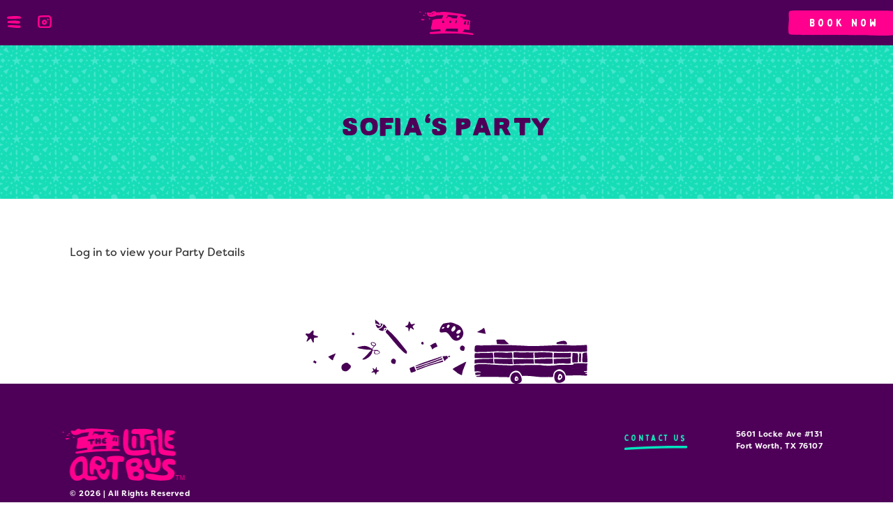

--- FILE ---
content_type: text/css
request_url: https://thelittleartbus.com/cdn/shop/t/10/assets/theme.scss.css?v=123353126973259993571767990620
body_size: 38483
content:
@charset "UTF-8";.text-black{color:#333}.text-white{color:#fff}.text-green{color:#17ddb7}.text-purple{color:#4e0058}.text-pink{color:#ff008e}.text-yellow{color:#ffce00}.text-orange{color:#fd8f25}.text-brown{color:#9f282d}.text-hgreen{color:#2e663e!important}.text-chartreuse{color:#a3ce02}.text-plum{color:#4e0058}.text-aqua{color:#17ddb7}@font-face{font-family:lance-sans-reg;src:url(//thelittleartbus.com/cdn/shop/t/10/assets/Lance-Sans-Regular.eot?v=71056953867425263261726692374);src:url(//thelittleartbus.com/cdn/shop/t/10/assets/Lance-Sans-Regular.eot%23iefix?13381\ ) format("embedded-opentype"),url(//thelittleartbus.com/cdn/shop/t/10/assets/Lance-Sans-Regular.woff2?v=103163300917874403861726692374) format("woff2"),url(//thelittleartbus.com/cdn/shop/t/10/assets/Lance-Sans-Regular.woff?v=78874157116527963931726692373) format("woff"),url(//thelittleartbus.com/cdn/shop/t/10/assets/Lance-Sans-Regular.ttf?v=143073131848101360681726692373) format("truetype");font-style:normal}@font-face{font-family:bobby-soft-reg;src:url(//thelittleartbus.com/cdn/shop/t/10/assets/BobbyJonesSoft-Regular.eot?v=60142135889386689801726692374);src:url(//thelittleartbus.com/cdn/shop/t/10/assets/BobbyJonesSoft-Regular.eot%23iefix?13381\ ) format("embedded-opentype"),url(//thelittleartbus.com/cdn/shop/t/10/assets/BobbyJonesSoft-Regular.woff2?v=61416247622050490991726692374) format("woff2"),url(//thelittleartbus.com/cdn/shop/t/10/assets/BobbyJonesSoft-Regular.woff?v=6141257880743034781726692374) format("woff"),url(//thelittleartbus.com/cdn/shop/t/10/assets/BobbyJonesSoft-Regular.ttf?v=176720427489222381841726692375) format("truetype");font-style:normal}@font-face{font-family:Karla;font-weight:700;font-style:normal;src:url(/cdn/fonts/karla/karla_n7.e8c0eb897464ccf45d5caa70ec8c7005d0f7b1b2.woff2?&hmac=1dcb79031b83d04b4a6b25afa94e4aa8306fa63ce0ec61d8ea59502432332b95) format("woff2"),url(/cdn/fonts/karla/karla_n7.98d31f084a84db1ace8d046ddc8faa522b144349.woff?&hmac=1eb2ce6cfec5c13b83614cf37cf557231b848e48137c9657453b24decad02a9c) format("woff")}@font-face{font-family:Open Sans;font-weight:400;font-style:normal;src:url(/cdn/fonts/open_sans/opensans_n4.5460e0463a398b1075386f51084d8aa756bafb17.woff2?&hmac=b6802c8274c3cd18da36cfd2c72f894815128651c45261ab566956ebfb89900b) format("woff2"),url(/cdn/fonts/open_sans/opensans_n4.8512334118d0e9cf94c4626d298dba1c9f12a294.woff?&hmac=0491ad48cbcdd4bad3dd718c7ee0163d865d552bdd2420b93b0e844f84f80b7e) format("woff")}@font-face{font-family:Open Sans;font-weight:700;font-style:normal;src:url(/cdn/fonts/open_sans/opensans_n7.8bfd11295a1edbb769a778900a2afc48b16848e7.woff2?&hmac=6fd0b3b828075f51374c021e8f38341cf66d4e68359d7692420952bde31d1e05) format("woff2"),url(/cdn/fonts/open_sans/opensans_n7.4e2eb03bfa5cdc209fbd1b7b5ee863b8032f4b36.woff?&hmac=6d2ddfe15273a496f607fbd504f5f5a5ce77ca3608504b568a91bc4e6e9dd899) format("woff")}@font-face{font-family:Open Sans;font-weight:400;font-style:italic;src:url(/cdn/fonts/open_sans/opensans_i4.3854a246d5acf17aab4c771d3d4542818d3a46a8.woff2?&hmac=3eb928b24ca63324828fb28550f19344d8520c3a52fa767d49bc86b528263fa4) format("woff2"),url(/cdn/fonts/open_sans/opensans_i4.1cb364a3d4a7a0305132a25a76ac8fa7d381d3c6.woff?&hmac=941f22af5acd69fc0b6792bae1f53549fe2f66aa04e47861e0b11e07b22d6baa) format("woff")}@font-face{font-family:Open Sans;font-weight:700;font-style:italic;src:url(/cdn/fonts/open_sans/opensans_i7.f2dd6989e403681b1042ba33de0a0ae8062b7ecb.woff2?&hmac=022fd1d21b36b5200b309bb1c90261fbbdc4f0a8b95a0e8d24b327add8e6d997) format("woff2"),url(/cdn/fonts/open_sans/opensans_i7.2b1150c87b2f7e0338af40875cb176d5ab2ddad7.woff?&hmac=326e2f56a6202eedd14e7b3a78f5f8e1a2dc76d793d3d15b43699a97d0aaccf1) format("woff")}@font-face{font-family:icons;src:url(/cdn/shop/t/2/assets/icons.eot?v=2002815656684037727);src:url(/cdn/shop/t/2/assets/icons.eot?v=2002815656684037727#iefix) format("embedded-opentype"),url(/cdn/shop/t/2/assets/icons.woff?v=1501793824200877814) format("woff"),url(/cdn/shop/t/2/assets/icons.ttf?v=2721982321323709976) format("truetype"),url(/cdn/shop/t/2/assets/icons.svg?v=18173388395094512039#shop-icons) format("svg");font-weight:400;font-style:normal}*,*:before,*:after{box-sizing:border-box}body{margin:0}article,aside,details,figcaption,figure,footer,header,hgroup,main,menu,nav,section,summary{display:block}body,input,textarea,button,select{-webkit-font-smoothing:antialiased;-webkit-text-size-adjust:100%}a{background-color:transparent}b,strong{font-weight:700}small{font-size:80%}sub,sup{font-size:75%;line-height:0;position:relative;vertical-align:baseline}sup{top:-.5em}sub{bottom:-.25em}img{max-width:100%;border:0}button,input,optgroup,select,textarea{color:inherit;font:inherit;margin:0}button[disabled],html input[disabled]{cursor:default}button::-moz-focus-inner,input::-moz-focus-inner{border:0;padding:0}input[type=search]{-webkit-appearance:textfield}table{width:100%;border-collapse:collapse;border-spacing:0}td,th{padding:0}textarea{overflow:auto}[tabindex="-1"]:focus{outline:none}.clearfix{*zoom: 1}.clearfix:after{content:"";display:table;clear:both}.visually-hidden,.supports-fontface .icon__fallback-text,.no-js .lazyload,.no-js .fade-in,.no-js .hero .hero__image,.no-js .product-item__image-container,.no-js .product__photo--single,.modern .shopify-name,.no-js .article__featured-image-wrapper{position:absolute!important;overflow:hidden;clip:rect(0 0 0 0);height:1px;width:1px;margin:-1px;padding:0;border:0}.grid{*zoom: 1}.grid:after{content:"";display:table;clear:both}.grid{list-style:none;padding:0;margin:0 0 0 -30px}.grid__item{float:left;padding-left:30px;width:100%}.grid__item[class*=--push]{position:relative}.grid--rev{direction:rtl;text-align:left}.grid--rev>.grid__item{direction:ltr;text-align:left;float:right}.one-whole{width:100%}.one-half{width:50%}.one-third{width:33.33333%}.two-thirds{width:66.66667%}.one-quarter{width:25%}.two-quarters{width:50%}.three-quarters{width:75%}.one-fifth{width:20%}.two-fifths{width:40%}.three-fifths{width:60%}.four-fifths{width:80%}.one-sixth{width:16.66667%}.two-sixths{width:33.33333%}.three-sixths{width:50%}.four-sixths{width:66.66667%}.five-sixths{width:83.33333%}.one-eighth{width:12.5%}.two-eighths{width:25%}.three-eighths{width:37.5%}.four-eighths{width:50%}.five-eighths{width:62.5%}.six-eighths{width:75%}.seven-eighths{width:87.5%}.one-tenth{width:10%}.two-tenths{width:20%}.three-tenths{width:30%}.four-tenths{width:40%}.five-tenths{width:50%}.six-tenths{width:60%}.seven-tenths{width:70%}.eight-tenths{width:80%}.nine-tenths{width:90%}.one-twelfth{width:8.33333%}.two-twelfths{width:16.66667%}.three-twelfths{width:25%}.four-twelfths{width:33.33333%}.five-twelfths{width:41.66667%}.six-twelfths{width:50%}.seven-twelfths{width:58.33333%}.eight-twelfths{width:66.66667%}.nine-twelfths{width:75%}.ten-twelfths{width:83.33333%}.eleven-twelfths{width:91.66667%}.show{display:block!important}.hide{display:none!important}.text-left{text-align:left!important}.text-right{text-align:right!important}.text-center{text-align:center!important}@media only screen and (max-width: 749px){.small--one-whole{width:100%}.small--one-half{width:50%}.small--one-third{width:33.33333%}.small--two-thirds{width:66.66667%}.small--one-quarter{width:25%}.small--two-quarters{width:50%}.small--three-quarters{width:75%}.small--one-fifth{width:20%}.small--two-fifths{width:40%}.small--three-fifths{width:60%}.small--four-fifths{width:80%}.small--one-sixth{width:16.66667%}.small--two-sixths{width:33.33333%}.small--three-sixths{width:50%}.small--four-sixths{width:66.66667%}.small--five-sixths{width:83.33333%}.small--one-eighth{width:12.5%}.small--two-eighths{width:25%}.small--three-eighths{width:37.5%}.small--four-eighths{width:50%}.small--five-eighths{width:62.5%}.small--six-eighths{width:75%}.small--seven-eighths{width:87.5%}.small--one-tenth{width:10%}.small--two-tenths{width:20%}.small--three-tenths{width:30%}.small--four-tenths{width:40%}.small--five-tenths{width:50%}.small--six-tenths{width:60%}.small--seven-tenths{width:70%}.small--eight-tenths{width:80%}.small--nine-tenths{width:90%}.small--one-twelfth{width:8.33333%}.small--two-twelfths{width:16.66667%}.small--three-twelfths{width:25%}.small--four-twelfths{width:33.33333%}.small--five-twelfths{width:41.66667%}.small--six-twelfths{width:50%}.small--seven-twelfths{width:58.33333%}.small--eight-twelfths{width:66.66667%}.small--nine-twelfths{width:75%}.small--ten-twelfths{width:83.33333%}.small--eleven-twelfths{width:91.66667%}.grid--uniform .small--one-half:nth-child(odd),.grid--uniform .small--one-third:nth-child(3n+1),.grid--uniform .small--one-quarter:nth-child(4n+1),.grid--uniform .small--one-fifth:nth-child(5n+1),.grid--uniform .small--one-sixth:nth-child(6n+1),.grid--uniform .small--two-sixths:nth-child(3n+1),.grid--uniform .small--three-sixths:nth-child(odd),.grid--uniform .small--two-eighths:nth-child(4n+1),.grid--uniform .small--four-eighths:nth-child(odd),.grid--uniform .small--five-tenths:nth-child(odd),.grid--uniform .small--one-twelfth:nth-child(12n+1),.grid--uniform .small--two-twelfths:nth-child(6n+1),.grid--uniform .small--three-twelfths:nth-child(4n+1),.grid--uniform .small--four-twelfths:nth-child(3n+1),.grid--uniform .small--six-twelfths:nth-child(odd){clear:both}.small--show{display:block!important}.small--hide{display:none!important}.small--text-left{text-align:left!important}.small--text-right{text-align:right!important}.small--text-center{text-align:center!important}}@media only screen and (min-width: 750px) and (max-width: 989px){.medium--one-whole{width:100%}.medium--one-half{width:50%}.medium--one-third{width:33.33333%}.medium--two-thirds{width:66.66667%}.medium--one-quarter{width:25%}.medium--two-quarters{width:50%}.medium--three-quarters{width:75%}.medium--one-fifth{width:20%}.medium--two-fifths{width:40%}.medium--three-fifths{width:60%}.medium--four-fifths{width:80%}.medium--one-sixth{width:16.66667%}.medium--two-sixths{width:33.33333%}.medium--three-sixths{width:50%}.medium--four-sixths{width:66.66667%}.medium--five-sixths{width:83.33333%}.medium--one-eighth{width:12.5%}.medium--two-eighths{width:25%}.medium--three-eighths{width:37.5%}.medium--four-eighths{width:50%}.medium--five-eighths{width:62.5%}.medium--six-eighths{width:75%}.medium--seven-eighths{width:87.5%}.medium--one-tenth{width:10%}.medium--two-tenths{width:20%}.medium--three-tenths{width:30%}.medium--four-tenths{width:40%}.medium--five-tenths{width:50%}.medium--six-tenths{width:60%}.medium--seven-tenths{width:70%}.medium--eight-tenths{width:80%}.medium--nine-tenths{width:90%}.medium--one-twelfth{width:8.33333%}.medium--two-twelfths{width:16.66667%}.medium--three-twelfths{width:25%}.medium--four-twelfths{width:33.33333%}.medium--five-twelfths{width:41.66667%}.medium--six-twelfths{width:50%}.medium--seven-twelfths{width:58.33333%}.medium--eight-twelfths{width:66.66667%}.medium--nine-twelfths{width:75%}.medium--ten-twelfths{width:83.33333%}.medium--eleven-twelfths{width:91.66667%}.grid--uniform .medium--one-half:nth-child(odd),.grid--uniform .medium--one-third:nth-child(3n+1),.grid--uniform .medium--one-quarter:nth-child(4n+1),.grid--uniform .medium--one-fifth:nth-child(5n+1),.grid--uniform .medium--one-sixth:nth-child(6n+1),.grid--uniform .medium--two-sixths:nth-child(3n+1),.grid--uniform .medium--three-sixths:nth-child(odd),.grid--uniform .medium--two-eighths:nth-child(4n+1),.grid--uniform .medium--four-eighths:nth-child(odd),.grid--uniform .medium--five-tenths:nth-child(odd),.grid--uniform .medium--one-twelfth:nth-child(12n+1),.grid--uniform .medium--two-twelfths:nth-child(6n+1),.grid--uniform .medium--three-twelfths:nth-child(4n+1),.grid--uniform .medium--four-twelfths:nth-child(3n+1),.grid--uniform .medium--six-twelfths:nth-child(odd){clear:both}.medium--show{display:block!important}.medium--hide{display:none!important}.medium--text-left{text-align:left!important}.medium--text-right{text-align:right!important}.medium--text-center{text-align:center!important}}@media only screen and (min-width: 750px){.medium-up--one-whole{width:100%}.medium-up--one-half{width:50%}.medium-up--one-third{width:33.33333%}.medium-up--two-thirds{width:66.66667%}.medium-up--one-quarter{width:25%}.medium-up--two-quarters{width:50%}.medium-up--three-quarters{width:75%}.medium-up--one-fifth{width:20%}.medium-up--two-fifths{width:40%}.medium-up--three-fifths{width:60%}.medium-up--four-fifths{width:80%}.medium-up--one-sixth{width:16.66667%}.medium-up--two-sixths{width:33.33333%}.medium-up--three-sixths{width:50%}.medium-up--four-sixths{width:66.66667%}.medium-up--five-sixths{width:83.33333%}.medium-up--one-eighth{width:12.5%}.medium-up--two-eighths{width:25%}.medium-up--three-eighths{width:37.5%}.medium-up--four-eighths{width:50%}.medium-up--five-eighths{width:62.5%}.medium-up--six-eighths{width:75%}.medium-up--seven-eighths{width:87.5%}.medium-up--one-tenth{width:10%}.medium-up--two-tenths{width:20%}.medium-up--three-tenths{width:30%}.medium-up--four-tenths{width:40%}.medium-up--five-tenths{width:50%}.medium-up--six-tenths{width:60%}.medium-up--seven-tenths{width:70%}.medium-up--eight-tenths{width:80%}.medium-up--nine-tenths{width:90%}.medium-up--one-twelfth{width:8.33333%}.medium-up--two-twelfths{width:16.66667%}.medium-up--three-twelfths{width:25%}.medium-up--four-twelfths{width:33.33333%}.medium-up--five-twelfths{width:41.66667%}.medium-up--six-twelfths{width:50%}.medium-up--seven-twelfths{width:58.33333%}.medium-up--eight-twelfths{width:66.66667%}.medium-up--nine-twelfths{width:75%}.medium-up--ten-twelfths{width:83.33333%}.medium-up--eleven-twelfths{width:91.66667%}.grid--uniform .medium-up--one-half:nth-child(odd),.grid--uniform .medium-up--one-third:nth-child(3n+1),.grid--uniform .medium-up--one-quarter:nth-child(4n+1),.grid--uniform .medium-up--one-fifth:nth-child(5n+1),.grid--uniform .medium-up--one-sixth:nth-child(6n+1),.grid--uniform .medium-up--two-sixths:nth-child(3n+1),.grid--uniform .medium-up--three-sixths:nth-child(odd),.grid--uniform .medium-up--two-eighths:nth-child(4n+1),.grid--uniform .medium-up--four-eighths:nth-child(odd),.grid--uniform .medium-up--five-tenths:nth-child(odd),.grid--uniform .medium-up--one-twelfth:nth-child(12n+1),.grid--uniform .medium-up--two-twelfths:nth-child(6n+1),.grid--uniform .medium-up--three-twelfths:nth-child(4n+1),.grid--uniform .medium-up--four-twelfths:nth-child(3n+1),.grid--uniform .medium-up--six-twelfths:nth-child(odd){clear:both}.medium-up--show{display:block!important}.medium-up--hide{display:none!important}.medium-up--text-left{text-align:left!important}.medium-up--text-right{text-align:right!important}.medium-up--text-center{text-align:center!important}}@media only screen and (min-width: 990px){.large-up--one-whole{width:100%}.large-up--one-half{width:50%}.large-up--one-third{width:33.33333%}.large-up--two-thirds{width:66.66667%}.large-up--one-quarter{width:25%}.large-up--two-quarters{width:50%}.large-up--three-quarters{width:75%}.large-up--one-fifth{width:20%}.large-up--two-fifths{width:40%}.large-up--three-fifths{width:60%}.large-up--four-fifths{width:80%}.large-up--one-sixth{width:16.66667%}.large-up--two-sixths{width:33.33333%}.large-up--three-sixths{width:50%}.large-up--four-sixths{width:66.66667%}.large-up--five-sixths{width:83.33333%}.large-up--one-eighth{width:12.5%}.large-up--two-eighths{width:25%}.large-up--three-eighths{width:37.5%}.large-up--four-eighths{width:50%}.large-up--five-eighths{width:62.5%}.large-up--six-eighths{width:75%}.large-up--seven-eighths{width:87.5%}.large-up--one-tenth{width:10%}.large-up--two-tenths{width:20%}.large-up--three-tenths{width:30%}.large-up--four-tenths{width:40%}.large-up--five-tenths{width:50%}.large-up--six-tenths{width:60%}.large-up--seven-tenths{width:70%}.large-up--eight-tenths{width:80%}.large-up--nine-tenths{width:90%}.large-up--one-twelfth{width:8.33333%}.large-up--two-twelfths{width:16.66667%}.large-up--three-twelfths{width:25%}.large-up--four-twelfths{width:33.33333%}.large-up--five-twelfths{width:41.66667%}.large-up--six-twelfths{width:50%}.large-up--seven-twelfths{width:58.33333%}.large-up--eight-twelfths{width:66.66667%}.large-up--nine-twelfths{width:75%}.large-up--ten-twelfths{width:83.33333%}.large-up--eleven-twelfths{width:91.66667%}.grid--uniform .large-up--one-half:nth-child(odd),.grid--uniform .large-up--one-third:nth-child(3n+1),.grid--uniform .large-up--one-quarter:nth-child(4n+1),.grid--uniform .large-up--one-fifth:nth-child(5n+1),.grid--uniform .large-up--one-sixth:nth-child(6n+1),.grid--uniform .large-up--two-sixths:nth-child(3n+1),.grid--uniform .large-up--three-sixths:nth-child(odd),.grid--uniform .large-up--two-eighths:nth-child(4n+1),.grid--uniform .large-up--four-eighths:nth-child(odd),.grid--uniform .large-up--five-tenths:nth-child(odd),.grid--uniform .large-up--one-twelfth:nth-child(12n+1),.grid--uniform .large-up--two-twelfths:nth-child(6n+1),.grid--uniform .large-up--three-twelfths:nth-child(4n+1),.grid--uniform .large-up--four-twelfths:nth-child(3n+1),.grid--uniform .large-up--six-twelfths:nth-child(odd){clear:both}.large-up--show{display:block!important}.large-up--hide{display:none!important}.large-up--text-left{text-align:left!important}.large-up--text-right{text-align:right!important}.large-up--text-center{text-align:center!important}}@media only screen and (min-width: 1400px){.widescreen--one-whole{width:100%}.widescreen--one-half{width:50%}.widescreen--one-third{width:33.33333%}.widescreen--two-thirds{width:66.66667%}.widescreen--one-quarter{width:25%}.widescreen--two-quarters{width:50%}.widescreen--three-quarters{width:75%}.widescreen--one-fifth{width:20%}.widescreen--two-fifths{width:40%}.widescreen--three-fifths{width:60%}.widescreen--four-fifths{width:80%}.widescreen--one-sixth{width:16.66667%}.widescreen--two-sixths{width:33.33333%}.widescreen--three-sixths{width:50%}.widescreen--four-sixths{width:66.66667%}.widescreen--five-sixths{width:83.33333%}.widescreen--one-eighth{width:12.5%}.widescreen--two-eighths{width:25%}.widescreen--three-eighths{width:37.5%}.widescreen--four-eighths{width:50%}.widescreen--five-eighths{width:62.5%}.widescreen--six-eighths{width:75%}.widescreen--seven-eighths{width:87.5%}.widescreen--one-tenth{width:10%}.widescreen--two-tenths{width:20%}.widescreen--three-tenths{width:30%}.widescreen--four-tenths{width:40%}.widescreen--five-tenths{width:50%}.widescreen--six-tenths{width:60%}.widescreen--seven-tenths{width:70%}.widescreen--eight-tenths{width:80%}.widescreen--nine-tenths{width:90%}.widescreen--one-twelfth{width:8.33333%}.widescreen--two-twelfths{width:16.66667%}.widescreen--three-twelfths{width:25%}.widescreen--four-twelfths{width:33.33333%}.widescreen--five-twelfths{width:41.66667%}.widescreen--six-twelfths{width:50%}.widescreen--seven-twelfths{width:58.33333%}.widescreen--eight-twelfths{width:66.66667%}.widescreen--nine-twelfths{width:75%}.widescreen--ten-twelfths{width:83.33333%}.widescreen--eleven-twelfths{width:91.66667%}.grid--uniform .widescreen--one-half:nth-child(odd),.grid--uniform .widescreen--one-third:nth-child(3n+1),.grid--uniform .widescreen--one-quarter:nth-child(4n+1),.grid--uniform .widescreen--one-fifth:nth-child(5n+1),.grid--uniform .widescreen--one-sixth:nth-child(6n+1),.grid--uniform .widescreen--two-sixths:nth-child(3n+1),.grid--uniform .widescreen--three-sixths:nth-child(odd),.grid--uniform .widescreen--two-eighths:nth-child(4n+1),.grid--uniform .widescreen--four-eighths:nth-child(odd),.grid--uniform .widescreen--five-tenths:nth-child(odd),.grid--uniform .widescreen--one-twelfth:nth-child(12n+1),.grid--uniform .widescreen--two-twelfths:nth-child(6n+1),.grid--uniform .widescreen--three-twelfths:nth-child(4n+1),.grid--uniform .widescreen--four-twelfths:nth-child(3n+1),.grid--uniform .widescreen--six-twelfths:nth-child(odd){clear:both}.widescreen--show{display:block!important}.widescreen--hide{display:none!important}.widescreen--text-left{text-align:left!important}.widescreen--text-right{text-align:right!important}.widescreen--text-center{text-align:center!important}}@media only screen and (min-width: 750px){.medium-up--push-one-half{left:50%}.medium-up--push-one-third{left:33.33333%}.medium-up--push-two-thirds{left:66.66667%}.medium-up--push-one-quarter{left:25%}.medium-up--push-two-quarters{left:50%}.medium-up--push-three-quarters{left:75%}.medium-up--push-one-fifth{left:20%}.medium-up--push-two-fifths{left:40%}.medium-up--push-three-fifths{left:60%}.medium-up--push-four-fifths{left:80%}.medium-up--push-one-sixth{left:16.66667%}.medium-up--push-two-sixths{left:33.33333%}.medium-up--push-three-sixths{left:50%}.medium-up--push-four-sixths{left:66.66667%}.medium-up--push-five-sixths{left:83.33333%}.medium-up--push-one-eighth{left:12.5%}.medium-up--push-two-eighths{left:25%}.medium-up--push-three-eighths{left:37.5%}.medium-up--push-four-eighths{left:50%}.medium-up--push-five-eighths{left:62.5%}.medium-up--push-six-eighths{left:75%}.medium-up--push-seven-eighths{left:87.5%}.medium-up--push-one-tenth{left:10%}.medium-up--push-two-tenths{left:20%}.medium-up--push-three-tenths{left:30%}.medium-up--push-four-tenths{left:40%}.medium-up--push-five-tenths{left:50%}.medium-up--push-six-tenths{left:60%}.medium-up--push-seven-tenths{left:70%}.medium-up--push-eight-tenths{left:80%}.medium-up--push-nine-tenths{left:90%}.medium-up--push-one-twelfth{left:8.33333%}.medium-up--push-two-twelfths{left:16.66667%}.medium-up--push-three-twelfths{left:25%}.medium-up--push-four-twelfths{left:33.33333%}.medium-up--push-five-twelfths{left:41.66667%}.medium-up--push-six-twelfths{left:50%}.medium-up--push-seven-twelfths{left:58.33333%}.medium-up--push-eight-twelfths{left:66.66667%}.medium-up--push-nine-twelfths{left:75%}.medium-up--push-ten-twelfths{left:83.33333%}.medium-up--push-eleven-twelfths{left:91.66667%}}@media only screen and (min-width: 990px){.large-up--push-one-half{left:50%}.large-up--push-one-third{left:33.33333%}.large-up--push-two-thirds{left:66.66667%}.large-up--push-one-quarter{left:25%}.large-up--push-two-quarters{left:50%}.large-up--push-three-quarters{left:75%}.large-up--push-one-fifth{left:20%}.large-up--push-two-fifths{left:40%}.large-up--push-three-fifths{left:60%}.large-up--push-four-fifths{left:80%}.large-up--push-one-sixth{left:16.66667%}.large-up--push-two-sixths{left:33.33333%}.large-up--push-three-sixths{left:50%}.large-up--push-four-sixths{left:66.66667%}.large-up--push-five-sixths{left:83.33333%}.large-up--push-one-eighth{left:12.5%}.large-up--push-two-eighths{left:25%}.large-up--push-three-eighths{left:37.5%}.large-up--push-four-eighths{left:50%}.large-up--push-five-eighths{left:62.5%}.large-up--push-six-eighths{left:75%}.large-up--push-seven-eighths{left:87.5%}.large-up--push-one-tenth{left:10%}.large-up--push-two-tenths{left:20%}.large-up--push-three-tenths{left:30%}.large-up--push-four-tenths{left:40%}.large-up--push-five-tenths{left:50%}.large-up--push-six-tenths{left:60%}.large-up--push-seven-tenths{left:70%}.large-up--push-eight-tenths{left:80%}.large-up--push-nine-tenths{left:90%}.large-up--push-one-twelfth{left:8.33333%}.large-up--push-two-twelfths{left:16.66667%}.large-up--push-three-twelfths{left:25%}.large-up--push-four-twelfths{left:33.33333%}.large-up--push-five-twelfths{left:41.66667%}.large-up--push-six-twelfths{left:50%}.large-up--push-seven-twelfths{left:58.33333%}.large-up--push-eight-twelfths{left:66.66667%}.large-up--push-nine-twelfths{left:75%}.large-up--push-ten-twelfths{left:83.33333%}.large-up--push-eleven-twelfths{left:91.66667%}}body,html{background-color:#fff;font-size:16px}.page-width,.page-width--wide{*zoom: 1;max-width:780px;margin:0 auto;padding:0 20px}.page-width:after,.page-width--wide:after{content:"";display:table;clear:both}blockquote p+cite,blockquote .p+cite{margin-top:10px}blockquote cite{display:block}blockquote cite:before{content:"\2014  "}code,pre{font-family:Consolas,monospace;font-size:1em}pre{overflow:auto}.icon{display:inline-block}.supports-no-fontface .icon{display:none}.icon:before{display:inline;font-family:icons;text-decoration:none;font-style:normal;font-weight:400;font-variant:normal;text-transform:none;line-height:1;-webkit-font-smoothing:antialiased;-moz-osx-font-smoothing:grayscale}.supports-no-fontface .icon:before{display:none}.icon-arrow-down:before{content:"\e607"}.icon-arrow-left:before{content:"\e608"}.icon-arrow-right:before{content:"\e609"}.icon-arrow:before{content:"\e901"}.icon-cart:before{content:"\e600"}.icon-facebook:before{content:"f"}.icon-fancy:before{content:"F"}.icon-google_plus:before{content:"\e904"}.icon-grid-view:before{content:"\e603"}.icon-hamburger:before{content:"\e601"}.icon-instagram:before{content:"\e905"}.icon-list-view:before{content:"\e604"}.icon-minus:before{content:"\e602"}.icon-pause:before{content:"\e902"}.icon-pin:before{content:"\e909"}.icon-pinterest:before{content:"p"}.icon-play:before{content:"\e900"}.icon-plus:before{content:"\e605"}.icon-rss:before{content:"r"}.icon-saletag:before{content:"\e907"}.icon-search:before{content:"s"}.icon-snapchat:before{content:"\e908"}.icon-tumblr:before{content:"t"}.icon-twitter:before{content:"T"}.icon-vimeo:before{content:"v"}.icon-x:before{content:"\e606"}.icon-youtube:before{content:"y"}.payment-icons{-moz-user-select:none;-ms-user-select:none;-webkit-user-select:none;user-select:none;cursor:default}.payment-icons .icon,.social-icons .icon{font-size:20px}ul,ol{margin:0;padding:0}ol{list-style:decimal}.list--inline{padding:0;margin:0}.list--inline li{display:inline-block;margin-bottom:0}.rte ul,.rte ol{margin:0 0 10px 20px}.rte ul{list-style:disc outside}.rte ul ul{list-style:circle outside}.rte ul ul ul{list-style:square outside}.rte img{height:auto}.rte__table-wrapper{max-width:100%;overflow:auto;-webkit-overflow-scrolling:touch}.text-link{display:inline;border:0 none;background:none;padding:0;margin:0}.btn,.shopify-payment-button .shopify-payment-button__button--unbranded,.rte .btn,.rte .shopify-payment-button .shopify-payment-button__button--unbranded,.shopify-payment-button .rte .shopify-payment-button__button--unbranded{display:inline-block;width:auto;text-decoration:none;text-align:center;vertical-align:middle;white-space:nowrap;cursor:pointer;border:1px solid transparent;-moz-user-select:none;-ms-user-select:none;-webkit-user-select:none;user-select:none;-webkit-appearance:none;-moz-appearance:none;appearance:none;background-color:#333;color:#fff}.btn:hover,.shopify-payment-button .shopify-payment-button__button--unbranded:hover,.rte .btn:hover,.rte .shopify-payment-button .shopify-payment-button__button--unbranded:hover,.shopify-payment-button .rte .shopify-payment-button__button--unbranded:hover{background-color:#1a1a1a;color:#fff}.btn:active,.shopify-payment-button .shopify-payment-button__button--unbranded:active,.btn:focus,.shopify-payment-button .shopify-payment-button__button--unbranded:focus,.rte .btn:active,.rte .shopify-payment-button .shopify-payment-button__button--unbranded:active,.shopify-payment-button .rte .shopify-payment-button__button--unbranded:active,.rte .btn:focus,.rte .shopify-payment-button .shopify-payment-button__button--unbranded:focus,.shopify-payment-button .rte .shopify-payment-button__button--unbranded:focus{background-color:#000;color:#fff}th{font-weight:700}th,td{text-align:left;border:1px solid #eeeeee}@media only screen and (max-width: 749px){.responsive-table thead{display:none}.responsive-table tr{display:block}.responsive-table th,.responsive-table td{display:block;text-align:right;padding:10px;border:none;margin:0}.responsive-table td:before{content:attr(data-label);float:left;text-align:center;font-size:12px;padding-right:10px}.responsive-table__row+.responsive-table__row,tfoot>.responsive-table__row:first-child{position:relative;margin-top:10px;padding-top:20px}.responsive-table__row+.responsive-table__row:after,tfoot>.responsive-table__row:first-child:after{content:"";display:block;position:absolute;top:0;left:10px;right:10px;border-bottom:1px solid #eeeeee}}.order-table a{color:#333}.order-table th,.order-table td{border:0}.order-table tbody th,.order-table tfoot th{font-weight:400;text-transform:none;letter-spacing:0;font-size:16px;font-family:filson-soft,sans-serif}.order-table tbody tr+tr{border-top:1px solid #eeeeee}.order-table thead{border-bottom:1px solid #333333}.order-table tfoot{border-top:1px solid #333333}.order-table tfoot th,.order-table tfoot td{color:#333}.order-table tfoot tr:first-child th,.order-table tfoot tr:first-child td{padding-top:1.25em}.order-table tfoot tr:nth-last-child(2) th,.order-table tfoot tr:nth-last-child(2) td{padding-bottom:1.25em}.order-table tfoot tr:last-child th,.order-table tfoot tr:last-child td{border-top:1px solid #333333;font-weight:700;padding-top:1.25em;padding-bottom:1.25em;color:#333}@media only screen and (min-width: 750px){.order-table th,.order-table td{padding:1.25em 1em}.order-table tfoot th,.order-table tfoot td{padding:.5em 1em;vertical-align:bottom}.order-table tbody tr:last-child th .order-discount--list,.order-table tbody tr:last-child td .order-discount--list{margin-bottom:0}}@media only screen and (max-width: 749px){.order-table{border:0}.order-table thead{display:none}.order-table th,.order-table td{float:left;clear:left;width:100%;text-align:right;padding:.5rem 0;border:0;margin:0}.order-table th:before,.order-table td:before{content:attr(data-label);float:left;text-align:left;padding-right:2em;max-width:80%;color:#333}.order-table tbody tr th:first-child{padding-top:1.25em}.order-table tbody tr td:last-child{padding-bottom:1.25em}.order-table tbody th:before,.order-table tbody td:before{font-weight:700;font-size:.8125em}}.item-props{margin-top:5px;display:flex;flex-direction:column}.item-props__property{font-size:.875em}@media only screen and (max-width: 749px){.order-table__product{display:flex;justify-content:space-between}}.order-discount{text-transform:uppercase;color:#dac08e;display:block;line-height:1.2}.order-discount .icon-saletag{margin-right:.8em;font-size:.9em;display:inline}.order-discount--title{word-break:break-word;padding-right:20px}.order-discount--list{margin:.8em 0 0 1.3em;list-style:none;padding:0}.order-discount--cart-list{display:inline-block}@media only screen and (max-width: 749px){.order-discount--cart-list{max-width:50%}}.order-discount__item{text-indent:-1.5em}.order-discount__item+.order-discount__item{margin-top:.6em}@media only screen and (max-width: 749px){.order-discount-wrapper{display:flex;justify-content:space-between;width:100%}}.order-discount-wrapper-cart{display:inline-flex;margin-bottom:20px}.order-discount--cart{font-size:.85em}.order-discount--cart-title{font-weight:700}svg:not(:root){overflow:hidden}.video-wrapper{position:relative;overflow:hidden;max-width:100%;padding-bottom:56.25%;height:0;height:auto}.video-wrapper iframe{position:absolute;top:0;left:0;width:100%;height:100%}@media only screen and (max-width: 989px){input,textarea,select{font-size:16px}}fieldset{border:1px solid #eeeeee;padding:10px}legend{border:0;padding:0}button,input[type=submit]{cursor:pointer}input,textarea,select{border:1px solid #eeeeee;max-width:100%}input:focus,textarea:focus,select:focus{border-color:#d4d4d4}input[disabled],textarea[disabled],select[disabled]{cursor:default;background-color:#e0e0e0;border-color:#000}textarea{min-height:100px}input.error,select.error,textarea.error{border-color:#b62b2b;background-color:#fff0f0;color:#b62b2b}label.error{color:#b62b2b}select{-webkit-appearance:none;-moz-appearance:none;appearance:none;background-position:right center;background-image:url(/cdn/shop/t/2/assets/ico-select.svg);background-repeat:no-repeat;background-position:right 10px center;background-color:transparent;padding-right:28px;text-indent:.01px;text-overflow:"";cursor:pointer}optgroup{font-weight:700}option{color:#000;background-color:#fff}select::-ms-expand{display:none}.label--hidden{position:absolute;height:0;width:0;margin-bottom:0;overflow:hidden;clip:rect(1px,1px,1px,1px)}label[for]{cursor:pointer}.site-nav li{display:inline-block}.site-nav__link{display:block;white-space:nowrap}.site-nav__link .icon-arrow-down,.site-nav--has-dropdown{position:relative}.site-nav__dropdown{display:none;position:absolute;left:0;padding:0;margin:0;z-index:2}.supports-no-touch .site-nav--has-dropdown:hover .site-nav__dropdown,.site-nav--has-dropdown.nav-hover .site-nav__dropdown,.nav-focus+.site-nav__dropdown{display:block}.site-nav__dropdown li{display:block}.section-header{margin-bottom:30px}@-webkit-keyframes fadeIn{0%,35%{opacity:0}to{opacity:1}}@keyframes fadeIn{0%,35%{opacity:0}to{opacity:1}}@-webkit-keyframes heroContentIn{0%,35%{opacity:0;-ms-transform:translateY(10px);-webkit-transform:translateY(10px);transform:translateY(10px)}40%{-ms-transform:translateY(10px);-webkit-transform:translateY(10px);transform:translateY(10px)}to{opacity:1;-ms-transform:translateY(0);-webkit-transform:translateY(0);transform:translateY(0)}}@keyframes heroContentIn{0%,35%{opacity:0;-ms-transform:translateY(10px);-webkit-transform:translateY(10px);transform:translateY(10px)}40%{-ms-transform:translateY(10px);-webkit-transform:translateY(10px);transform:translateY(10px)}to{opacity:1;-ms-transform:translateY(0);-webkit-transform:translateY(0);transform:translateY(0)}}@-webkit-keyframes spin{0%{-ms-transform:rotate(0deg);-webkit-transform:rotate(0deg);transform:rotate(0)}to{-ms-transform:rotate(360deg);-webkit-transform:rotate(360deg);transform:rotate(360deg)}}@keyframes spin{0%{-ms-transform:rotate(0deg);-webkit-transform:rotate(0deg);transform:rotate(0)}to{-ms-transform:rotate(360deg);-webkit-transform:rotate(360deg);transform:rotate(360deg)}}.grid--no-gutters{margin-left:0}.grid--no-gutters>.grid__item{padding-left:0}.grid--half-gutters{margin-left:-10px}.grid--half-gutters>.grid__item{padding-left:10px}.grid--table{display:table;table-layout:fixed;width:100%;margin-left:0}.grid--table>.grid__item{float:none;display:table-cell;vertical-align:middle;min-height:1px;padding-left:0}@media only screen and (min-width: 990px){.large-up--grid--table{display:table;table-layout:fixed;width:100%;margin-left:0}.large-up--grid--table>.grid__item{float:none;display:table-cell;vertical-align:middle;min-height:1px;padding-left:0}}.page-gutter{padding-left:5px;padding-right:5px}@media only screen and (min-width: 750px){.page-gutter{padding-left:10px;padding-right:10px}}.main-content{position:relative}.main-content--no-template{padding-top:50px}.page-width--wide{max-width:1200px}hr{margin-bottom:60px}hr.hr--clear{border:0 none;height:1px;margin-top:-1px}.page-content__content{margin:0 10%}.page-container{padding-top:40px;padding-bottom:40px}@media only screen and (min-width: 750px){.page-container{padding-top:60px;padding-bottom:80px}}.template-404 .main-content{margin-top:120px;padding-bottom:120px}.search-title{text-align:center;padding:100px 10px;margin-bottom:0}.search-title--form{padding-bottom:0}.search-item__table{height:100%}.search-item__table>.search-item__cell{padding:20px}.customer__account-form{margin:0 auto;max-width:380px}.responsive-table th,.responsive-table td{padding:20px 0;border:none}@media only screen and (min-width: 750px){.responsive-table th,.responsive-table td{border-bottom:1px solid #eeeeee;padding:20px}}.responsive-table th:first-child,.responsive-table td:first-child{padding-left:0}.responsive-table th:last-child,.responsive-table td:last-child{padding-right:0}.responsive-table th{padding-bottom:20px}@media only screen and (max-width: 749px){.responsive-table td:before{font-family:lance-sans-reg,sans-serif;font-weight:400;font-style:normal;text-rendering:optimizeLegibility;letter-spacing:0;font-size:.75em;color:#333}}.cart__footer{padding-top:50px}.responsive-table__row .js-qty,.responsive-table__row .ajaxcart__qty{display:inline-block;margin-bottom:0}@media only screen and (min-width: 750px){.cart__row td:first-child{width:130px}.cart__row td:nth-child(2){max-width:300px}}@media only screen and (min-width: 990px){.cart__row td:first-child{width:200px}}.cart__row p,.cart__row .p{margin-bottom:.625em}.cart__image{vertical-align:middle;padding-right:20px}.cart__notes{margin-bottom:45px}@media only screen and (min-width: 750px){.cart__notes{margin-bottom:0}}.cart__subtotal-container{margin-bottom:15px}.cart__subtotal{padding-left:20px}.cart__policies{margin-bottom:50px}.cart--no-cookies .cart--continue-browsing,.cart--no-cookies .cart--empty-message{display:none}.cart--cookie-message{display:none;padding-bottom:25px}.cart--no-cookies .cart--cookie-message{display:block}.cart__remove{margin-top:.625em}body,input,textarea,button,select{font-size:16px;font-family:filson-soft,sans-serif;font-weight:400;font-style:normal;color:#333;line-height:1.6}@media only screen and (max-width: 989px){input,textarea{font-size:16px}}h1,.h1,#pricing-banner .article-heading,h2.section-heading,.section-heading.h2,.template-collection .collection-grid .collection-section .section-description h2,.template-collection .collection-grid .collection-section .section-description .h2,h2,.h2,h3,.h3,h4,.h4,h5,.h5,.template-product .product .product__quantity .product__quantity-label,#crossfit817 .main-content .product .product__price-wrap .product__quantity .product__quantity-label,h6,.h6{font-family:lance-sans-reg,sans-serif;font-weight:400;font-style:normal;text-rendering:optimizeLegibility;letter-spacing:0;margin:0 0 .625em;line-height:1.4;color:#333}h1 a,.h1 a,#pricing-banner .article-heading a,h2.section-heading a,.section-heading.h2 a,.template-collection .collection-grid .collection-section .section-description h2 a,.template-collection .collection-grid .collection-section .section-description .h2 a,h2 a,.h2 a,h3 a,.h3 a,h4 a,.h4 a,h5 a,.h5 a,.template-product .product .product__quantity .product__quantity-label a,#crossfit817 .main-content .product .product__price-wrap .product__quantity .product__quantity-label a,h6 a,.h6 a{color:#333;text-decoration:none;font-weight:inherit}h3,.h3,h4,.h4,h5,.h5,.template-product .product .product__quantity .product__quantity-label,#crossfit817 .main-content .product .product__price-wrap .product__quantity .product__quantity-label,h6,.h6{font-weight:500}h1,.h1,#pricing-banner .article-heading,h2.section-heading,.section-heading.h2,.template-collection .collection-grid .collection-section .section-description h2,.template-collection .collection-grid .collection-section .section-description .h2{font-size:2.25em;font-weight:400;line-height:1.25}@media screen and (min-width: 1500px){h1,.h1,#pricing-banner .article-heading,h2.section-heading,.section-heading.h2,.template-collection .collection-grid .collection-section .section-description h2,.template-collection .collection-grid .collection-section .section-description .h2{font-size:2.65em}}h2,.h2{font-size:2.25em;line-height:1.125}h3,.h3{font-size:1.5em;line-height:1.125}h4,.h4{font-size:1.0625em}h5,.h5,.template-product .product .product__quantity .product__quantity-label,#crossfit817 .main-content .product .product__price-wrap .product__quantity .product__quantity-label{font-size:.8125em}h6,.h6{font-size:.75em}p,.p,li{font-size:16px}p.xlarge,.xlarge.p,li.xlarge,p.large,.large.p,.template-collection .collection-grid .collection-section .section-description p,.template-collection .collection-grid .collection-section .section-description .p,li.large{font-size:1.3125em;line-height:1.45}p.small,.small.p,li.small{font-size:.75em;font-weight:600;letter-spacing:.05em}p.xsmall,.xsmall.p,li.xsmall{font-size:.6875em;font-weight:600;letter-spacing:.05em}ul.large li{font-size:1.3125em;line-height:1.45}.rte h1,.rte .h1,.rte #pricing-banner .article-heading,#pricing-banner .rte .article-heading,.rte h2.section-heading,.rte .section-heading.h2,.rte .template-collection .collection-grid .collection-section .section-description h2,.template-collection .collection-grid .collection-section .section-description .rte h2,.rte .template-collection .collection-grid .collection-section .section-description .h2,.template-collection .collection-grid .collection-section .section-description .rte .h2,.rte h2,.rte .h2,.rte h3,.rte .h3,.rte h4,.rte .h4,.rte h5,.rte .h5,.rte .template-product .product .product__quantity .product__quantity-label,.template-product .product .product__quantity .rte .product__quantity-label,.rte #crossfit817 .main-content .product .product__price-wrap .product__quantity .product__quantity-label,#crossfit817 .main-content .product .product__price-wrap .product__quantity .rte .product__quantity-label,.rte h6,.rte .h6{margin-top:70px;margin-bottom:20px}.rte h1:first-child,.rte .h1:first-child,.rte #pricing-banner .article-heading:first-child,#pricing-banner .rte .article-heading:first-child,.rte h2.section-heading:first-child,.rte .section-heading.h2:first-child,.rte .template-collection .collection-grid .collection-section .section-description h2:first-child,.template-collection .collection-grid .collection-section .section-description .rte h2:first-child,.rte .template-collection .collection-grid .collection-section .section-description .h2:first-child,.template-collection .collection-grid .collection-section .section-description .rte .h2:first-child,.rte h2:first-child,.rte .h2:first-child,.rte h3:first-child,.rte .h3:first-child,.rte h4:first-child,.rte .h4:first-child,.rte h5:first-child,.rte .h5:first-child,.rte .template-product .product .product__quantity .product__quantity-label:first-child,.template-product .product .product__quantity .rte .product__quantity-label:first-child,.rte #crossfit817 .main-content .product .product__price-wrap .product__quantity .product__quantity-label:first-child,#crossfit817 .main-content .product .product__price-wrap .product__quantity .rte .product__quantity-label:first-child,.rte h6:first-child,.rte .h6:first-child{margin-top:0}.list--inline__separator{position:relative;padding-left:18px;margin-left:10px}.list--inline__separator:before{content:"\2022";display:block;position:absolute;top:0;left:0}p,.p{margin:0 0 20px}.txt--minor{font-size:80%}.txt--emphasis{font-style:italic}blockquote{font-family:lance-sans-reg,sans-serif;font-weight:400;font-style:normal;text-rendering:optimizeLegibility;letter-spacing:0;font-size:1.25em;text-align:center;color:#333;margin:40px 20px}blockquote cite{font-family:filson-soft,sans-serif;font-size:.85em;font-weight:400;font-style:normal}th{font-family:lance-sans-reg,sans-serif;font-weight:400;font-style:normal;text-rendering:optimizeLegibility;letter-spacing:0;font-size:.8125em;color:#333}.btn,.shopify-payment-button .shopify-payment-button__button--unbranded{position:relative;padding:10px 30px;border-radius:2px;font-family:lance-sans-reg,sans-serif;font-weight:400;font-style:normal;text-rendering:optimizeLegibility;letter-spacing:0;font-size:16px}@media only screen and (max-width: 749px){.btn,.shopify-payment-button .shopify-payment-button__button--unbranded{font-size:15px}}.btn.btn--ajax-disabled:before,.shopify-payment-button .btn--ajax-disabled.shopify-payment-button__button--unbranded:before{position:absolute;top:0;left:0;right:0;bottom:0;content:"";background-color:#333}.btn.btn--ajax-disabled:after,.shopify-payment-button .btn--ajax-disabled.shopify-payment-button__button--unbranded:after{content:"";display:block;width:20px;height:20px;position:absolute;top:50%;margin-left:-10px;margin-top:-10px;border-radius:50%;border:3px solid white;border-top-color:transparent;-webkit-animation:spin .65s infinite linear;-moz-animation:spin .65s infinite linear;left:50%}.btn[disabled],.shopify-payment-button [disabled].shopify-payment-button__button--unbranded,.btn.btn--disabled,.shopify-payment-button .btn--disabled.shopify-payment-button__button--unbranded{opacity:.5}.btn--full{display:block;width:100%}a{color:#333;text-decoration:none}a.btn:hover,.shopify-payment-button a.shopify-payment-button__button--unbranded:hover,a.btn:focus,.shopify-payment-button a.shopify-payment-button__button--unbranded:focus{opacity:1}a.btn.btn--disabled,.shopify-payment-button a.btn--disabled.shopify-payment-button__button--unbranded{opacity:.5}.btn--secondary-accent{background-color:transparent;color:#333;border:2px solid #333333;min-height:47px;padding:6px 30px}.btn--secondary-accent:hover{background-color:transparent;color:#333;border:2px solid #333333;opacity:.8}.btn--secondary-accent:active,.btn--secondary-accent:focus{background-color:transparent;color:#333;border:2px solid #333333}.btn--secondary-accent[disabled],.btn--secondary-accent.disabled{background-color:#333;color:#fff;opacity:.5}.shopify-payment-button{margin-top:10px}.shopify-payment-button .shopify-payment-button__button--unbranded{white-space:normal;width:100%;min-height:47px}.shopify-payment-button .shopify-payment-button__button--unbranded:hover,.shopify-payment-button .shopify-payment-button__button--unbranded:focus{opacity:.8;background:#333!important}.shopify-payment-button .shopify-payment-button__button--unbranded[disabled],.shopify-payment-button .shopify-payment-button__button--unbranded.disabled{opacity:.5}.shopify-payment-button .shopify-payment-button__button--branded{border-radius:2px;overflow:hidden;min-height:46px}.shopify-payment-button .shopify-payment-button__button--branded[disabled],.shopify-payment-button .shopify-payment-button__button--branded.disabled{opacity:.5}.shopify-payment-button .shopify-payment-button__more-options{color:#333;text-decoration:underline;margin:13px 0 20px}.shopify-payment-button .shopify-payment-button__more-options:hover,.shopify-payment-button .shopify-payment-button__more-options:focus{opacity:.7}.shopify-payment-button .shopify-payment-button__more-options[disabled],.shopify-payment-button .shopify-payment-button__more-options.disabled{opacity:.5}.link-body-color{color:#333}.link-body-color:hover,.link-body-color:focus{opacity:.7}.btn--link{background-color:transparent;border:none;color:#333}.btn--link:hover,.btn--link:focus{opacity:.7}.text-link{color:#333;border-bottom:1px solid #333333;padding-bottom:2px}.text-link:hover,.text-link:focus{opacity:.7}.action-link{font-family:lance-sans-reg,sans-serif;font-weight:400;font-style:normal;text-rendering:optimizeLegibility;letter-spacing:0;text-transform:uppercase;font-size:.8125em}.action-link__icon{font-size:.625em;vertical-align:middle}html{background-color:#f9f9f9}.site-footer{background-color:#f9f9f9;color:#333;padding:40px 20px}.site-footer a{color:#333}.site-footer a:hover,.site-footer a:focus{opacity:.7}.site-footer .shop-logo{max-width:11rem;-ms-transform:translate3d(-6%,0,0);-webkit-transform:translate3d(-6%,0,0);transform:translate3d(-6%,0,0);margin-bottom:.5rem}.site-footer__linklist{margin-bottom:20px;text-align:center}.site-footer__linklist a{display:block;padding:5px 20px}@media only screen and (max-width: 989px){.site-footer__linklist li{display:block}}.payment-icons__icon{width:38px;height:24px}.payment-icons,.social-icons{margin-top:10px}.payment-icons li,.social-icons li{margin-bottom:10px}.payment-icons li+li,.social-icons li+li{margin-left:10px}@media only screen and (min-width: 990px){.payment-icons{margin-left:30px}.social-icons{margin-right:30px}}@media only screen and (max-width: 989px){.payment-icons--footer,.social-icons--footer,.site-footer__copyright{display:block;text-align:center;margin-bottom:20px}}.icon--placeholder{fill:#33333359;background-color:#3333331a;width:100%;height:100%;max-width:100%;max-height:100%;border:1px solid rgba(51,51,51,.2)}.placeholder-noblocks{padding:40px;text-align:center}.placeholder-background{position:absolute;top:0;right:0;bottom:0;left:0}.placeholder-background .icon{border:0}.placeholder-background--animation{background-color:#333;-webkit-animation:placeholder-background-loading 1.5s infinite linear;-moz-animation:placeholder-background-loading 1.5s infinite linear}.no-js .placeholder-background--animation{display:none}.helper-section .icon--placeholder{display:block;border-width:0px}.fade-in{opacity:0;transition:opacity .25s ease-out}.fade-in.lazyloaded{opacity:1}input,textarea,select{background-color:#f4f4f4;border:0 none;max-width:100%}input::-webkit-input-placeholder,textarea::-webkit-input-placeholder,select::-webkit-input-placeholder{color:#333;opacity:.6}input::-moz-placeholder,textarea::-moz-placeholder,select::-moz-placeholder{color:#333;opacity:.6}input:-ms-input-placeholder,textarea:-ms-input-placeholder,select:-ms-input-placeholder{color:#333;opacity:.6}input[disabled],input.disabled,textarea[disabled],textarea.disabled,select[disabled],select.disabled{cursor:default;color:#00000080;background-color:#e0e0e0;border-color:#000}input.input-full,textarea.input-full,select.input-full{width:100%}input.input--error,textarea.input--error,select.input--error{border:1px solid #b62b2b;background-color:#fff0f0;color:#b62b2b}input.input--error::-webkit-input-placeholder,textarea.input--error::-webkit-input-placeholder,select.input--error::-webkit-input-placeholder{color:#b62b2b;opacity:.6}input.input--error::-moz-placeholder,textarea.input--error::-moz-placeholder,select.input--error::-moz-placeholder{color:#b62b2b;opacity:.6}input.input--error:-ms-input-placeholder,textarea.input--error:-ms-input-placeholder,select.input--error:-ms-input-placeholder{color:#b62b2b;opacity:.6}input,textarea{padding:10px 12px}select{padding-top:12px;padding-left:12px;padding-bottom:12px}.form-vertical input,.form-vertical select,.form-vertical textarea{display:block;margin-bottom:12px}.form-vertical input[type=radio],.form-vertical input[type=checkbox],.form-vertical input[type=submit],.form-vertical .btn,.form-vertical .shopify-payment-button .shopify-payment-button__button--unbranded,.shopify-payment-button .form-vertical .shopify-payment-button__button--unbranded{display:inline-block}textarea{min-height:150px}.label--block{display:block}.input--block{display:block;width:100%}.errors,.form--success{border:1px solid;padding:12px;margin:12px 0}.errors li,.form--success li{list-style-position:inside}.errors{border-color:#b62b2b;background:#fff0f0}.errors li{color:#b62b2b}.form--success{margin-top:40px;border-color:#56ad6a;background:#ecfef0;color:#56ad6a}.form--success li{list-style-type:none}@media only screen and (min-width: 750px){.contact-form .contact-form__email{padding-left:12px}}.newsletter .form--success{width:50%;margin:0 auto}@media only screen and (max-width: 749px){.newsletter .form--success{width:80%}}.form--success{margin-top:40px}.input-group{display:block;width:100%}.input-group__field,.input-group__btn{display:inline-block;vertical-align:middle;margin-bottom:10px}.input-group__btn{margin-left:-4px;border-width:0}.input-group__btn .btn,.input-group__btn .shopify-payment-button .shopify-payment-button__button--unbranded,.shopify-payment-button .input-group__btn .shopify-payment-button__button--unbranded{padding:10px 20px}.input-group__field{padding:10px;width:270px}@media only screen and (max-width: 749px){.input-group__field{width:230px}}.slick-dots{margin:0}.slick-dots .hero__dots:before{text-indent:-9999px;border-radius:100%;width:8px;height:8px;opacity:1;transition:all .2s}.slick-dots li{vertical-align:middle}.hero__dots{position:relative}.hero__dots:active:before{opacity:.5}.hero__content-wrapper-mobile .slick-dots .hero__dots:before{background-color:#333}.hero__content-wrapper-mobile .slick-dots .slick-active-mobile .hero__dots:before{background-color:transparent;border:2px solid #333333}.hero__site-header .site-header__inner{border-bottom:none}.hero--adapt .hero,.hero--adapt .hero .slick-track,.hero--adapt .hero .hero__slide:before{max-height:100vh}@media only screen and (min-width: 750px){.hero--adapt .hero,.hero--adapt .hero .slick-track,.hero--adapt .hero .hero__slide:before{max-height:80vh}}.hero__slide:after{content:"";position:absolute;top:0;left:0;height:100%;width:100%}.hero__content-wrapper{position:absolute;top:0;left:0;right:0;bottom:0;z-index:5}.hero__content{display:table;width:100%;height:100%;margin:0;text-align:center;text-shadow:0 0 2px rgba(0,0,0,.3);font-size:1.5em}.hero__content:after{opacity:1;content:"";display:block;left:50%;-webkit-animation:spin .65s infinite linear;-moz-animation:spin .65s infinite linear}.hero-initialized .hero__content:after,.no-js .hero__content:after{content:"";opacity:0;transition:opacity 1s cubic-bezier(.29,.63,.44,1)}.hero__content-centered{display:table-cell;vertical-align:middle;padding:0 20px 50px;transition-property:all;transition-delay:.2s;transition-timing-function:ease;opacity:0}.hero--adapt .hero__content-centered{padding:0 20px;display:none}@media only screen and (min-width: 750px){.hero--adapt .hero__content-centered{display:table-cell}}.supports-js .hero-initialized .hero__content-centered{opacity:1;-webkit-animation:heroContentIn 1.2s cubic-bezier(.29,.63,.44,1);-moz-animation:heroContentIn 1.2s cubic-bezier(.29,.63,.44,1)}.hero__content-centered .btn,.hero__content-centered .shopify-payment-button .shopify-payment-button__button--unbranded,.shopify-payment-button .hero__content-centered .shopify-payment-button__button--unbranded{white-space:normal}.hero__text-title{font-size:1.25em}.hero--adapt .hero__text-title{margin-bottom:0}@media only screen and (min-width: 750px){.hero__text-title{font-size:1.625em}.hero--adapt .hero__text-title{margin-bottom:.625em}}.hero__slide{position:relative;width:100%;height:100%;z-index:4}.hero__image{position:relative;opacity:0}.hero__image.image-loaded{opacity:1;-webkit-animation:fadeIn 1s cubic-bezier(.44,.13,.48,.87);-moz-animation:fadeIn 1s cubic-bezier(.44,.13,.48,.87)}.hero__slide--hidden{visibility:hidden}.supports-touch .hero__slide--hidden{visibility:visible}.hero{height:100vh;min-height:550px;overflow:hidden}.hero--adapt .hero{min-height:150px}@media only screen and (min-width: 750px){.hero--adapt .hero{min-height:auto}}.hero.is-ios-editor{max-height:0px}.hero .slick-list,.hero .slick-track{height:100%}.hero .hero__image{height:100%;width:100%;object-fit:cover;font-family:"object-fit: cover"}.hero .hero__image-no-js{height:100%;width:100%;background-repeat:no-repeat;background-size:cover;background-position:top center;opacity:1;-webkit-animation:fadeIn 1s cubic-bezier(.44,.13,.48,.87);-moz-animation:fadeIn 1s cubic-bezier(.44,.13,.48,.87)}.hero--adapt .slick-list,.hero--adapt .slick-track,.hero--adapt .hero__slide{min-height:150px}@media only screen and (min-width: 750px){.hero--adapt .slick-list,.hero--adapt .slick-track,.hero--adapt .hero__slide{min-height:auto}}.hero[tabindex="-1"]:focus .hero__content-wrapper{outline:auto 5px -webkit-focus-ring-color;outline-offset:-4px}.hero__header{position:absolute;bottom:0;left:0;right:0}.hero__site-header{position:absolute;top:0;left:0;right:0;z-index:7}.hero__site-header .site-header__inner{background-color:transparent}.hero__site-header .site-header__link:hover,.hero__site-header .site-header__link:focus,.hero__site-header .site-header__link:active{background-color:transparent}.hero__controls{position:absolute;bottom:98px;left:0;right:0;z-index:10}.hero--adapt .hero__controls{display:none}@media only screen and (min-width: 750px){.hero--adapt .hero__controls{display:block}}.hero__controls li{list-style:none}.hero__controls .hero__controls-icon{height:44px;width:44px;background:transparent}.hero__controls .hero__button-circle{position:absolute;top:50%;left:50%;height:1.5rem;width:1.5rem;-moz-border-radius:15px;-webkit-border-radius:15px;border-radius:15px;-ms-transform:translate(-50%,-50%);-webkit-transform:translate(-50%,-50%);transform:translate(-50%,-50%)}.hero__content-wrapper-mobile .hero__controls .hero__button-circle{background:transparent}.hero__controls .slick-prev{left:.2rem}.hero__controls .slick-prev .icon{-ms-transform:rotate(180deg) translateZ(0);-webkit-transform:rotate(180deg) translateZ(0);transform:rotate(180deg) translateZ(0)}.hero__controls .slick-prev .icon:before{left:.5px;top:1px}.hero__controls .slick-next{right:.2rem}.hero__controls .slick-next .icon:before{left:.5px}.hero__pause{position:relative;line-height:0;cursor:pointer;padding:0;border:none;order:1}.hero__pause .icon:before{position:relative;font-size:.5rem;-webkit-font-smoothing:antialiased;-moz-osx-font-smoothing:grayscale}.hero__content-wrapper-mobile .hero__pause .icon:before{color:#333}.icon-pause{display:block}.icon-pause:before{left:.5px}.is-paused .icon-pause,.icon-play{display:none}.icon-play:before{left:1px}.is-paused .icon-play{display:block}.hero__dots-wrapper{display:flex;justify-content:center;position:absolute;width:100%}.hero__dots-wrapper .slick-dots{top:10px;height:1.5rem;width:auto;padding:0 6px;position:relative;border-radius:100px}.hero__content-wrapper-mobile{display:block;position:relative}.hero__content-wrapper-mobile .hero__controls{height:28px;display:block;position:relative;padding:0 20px;bottom:0;left:unset;right:unset}.hero__content-wrapper-mobile .hero__dots-wrapper{position:relative;top:-1.1rem;background-color:#fff}.hero__content-wrapper-mobile .hero__dots-wrapper .slick-dots{background:transparent}.hero__content-wrapper-mobile .slick-prev .icon:before,.hero__content-wrapper-mobile .slick-next .icon:before{color:#333}@media only screen and (min-width: 750px){.hero__content-wrapper-mobile{display:none}}.hero-title-empty{margin-top:20px}.hero-title-mobile{margin-top:20px;margin-bottom:25px}.hero-btn-mobile{margin-top:20px;margin-bottom:44px;white-space:normal}.hero-title-mobile+.hero-btn-mobile{margin-top:0}.hero__content-mobile{display:block;padding:0 20px;transition:opacity .5s ease-out;opacity:0;height:0;overflow:hidden}@media only screen and (min-width: 750px){.hero__content-mobile{display:none}}.hero__content-mobile.is-active{opacity:1;height:auto}.hero__header--adapt{position:relative}@media only screen and (min-width: 750px){.hero__header--adapt{position:absolute}}.slick-slider{position:relative;display:block;box-sizing:border-box;-moz-box-sizing:border-box;-webkit-touch-callout:none;-webkit-user-select:none;-khtml-user-select:none;-moz-user-select:none;-ms-user-select:none;user-select:none;-ms-touch-action:pan-y;touch-action:pan-y;-webkit-tap-highlight-color:transparent}.slick-list{position:relative;overflow:hidden;display:block;margin:0;padding:0}.slick-loading .slick-list{background:#fff url(/cdn/shop/t/2/assets/ajax-loader.gif?v=4135686330247201572) center center no-repeat}.slick-list.dragging{cursor:pointer;cursor:hand}.slick-slider .slick-track,.slick-slider .slick-list{-webkit-transform:translate3d(0,0,0);-moz-transform:translate3d(0,0,0);-ms-transform:translate3d(0,0,0);-o-transform:translate3d(0,0,0);transform:translateZ(0)}.slick-track{position:relative;left:0;top:0;display:block}.slick-track:before,.slick-track:after{content:"";display:table}.slick-track:after{clear:both}.slick-loading .slick-track{visibility:hidden}.slick-slide{float:left;height:100%;min-height:1px;display:none}[dir=rtl] .slick-slide{float:right}.slick-slide img{display:block}.slick-slide.slick-loading img{display:none}.slick-slide.dragging img{pointer-events:none}.slick-initialized .slick-slide{display:block}.slick-loading .slick-slide{visibility:hidden}.slick-vertical .slick-slide{display:block;height:auto;border:1px solid transparent}.slick-prev,.slick-next{position:absolute;display:block;width:.6rem;line-height:0;cursor:pointer;padding:0;border:none}.slick-prev .icon:before,.slick-next .icon:before{bottom:0}.slick-prev .icon:before,.slick-next .icon:before{position:relative;transition:top .1s linear;font-size:.6rem;-webkit-font-smoothing:antialiased;-moz-osx-font-smoothing:grayscale}.slick-dots{position:absolute;list-style:none;display:block;text-align:center;padding:0;width:100%}.slick-dots li{position:relative;display:inline-block;height:10px;width:10px;margin:0 3px;padding:0;cursor:pointer}.slick-dots li .hero__dots{border:0;background:transparent;display:block;height:8px;width:8px;line-height:0;font-size:0;color:transparent;padding:5px;cursor:pointer}.slick-dots li .hero__dots:hover,.slick-dots li .hero__dots:focus{opacity:1}.slick-dots li .hero__dots:before{position:absolute;top:-1px;left:0;content:"\2022";width:8px;height:8px;font-family:"slick-icons, sans-serif";font-size:6px;line-height:20px;text-align:center;opacity:1;-webkit-font-smoothing:antialiased;-moz-osx-font-smoothing:grayscale}.announcement-bar{display:block;text-align:center;position:relative;text-decoration:none;z-index:10}.announcement-bar__message{display:block;font-weight:400;margin-bottom:0;padding:8px 20px}.site-header__inner{position:relative;height:65px;padding:0 10px;background-color:#fff;z-index:7}@media screen and (min-width: 1500px){.site-header__inner{height:85px}}.template-index .site-header__inner{background-color:transparent}.site-header__link{display:inline-block;color:#333}.site-header__link:hover,.site-header__link:focus{opacity:1}.site-header__toggle-nav{border:0}.site-header__toggle-nav .icon{font-size:1.5625em;padding:10px}.site-header__logo{margin:0}.site-header__logo svg{width:100%;height:auto}.site-header__logo img,.site-header__logo svg{max-height:65px;display:block;margin:0 auto}.site-header__logo .site-header__logo-link{color:#333;display:block;text-align:center}.site-header__logo .site-header__logo-link:hover,.site-header__logo .site-header__logo-link:focus,.site-header__logo .site-header__logo-link:active{opacity:1}@media only screen and (max-width: 749px){.site-header__logo{font-size:1.125em}.site-header__logo img,.site-header__logo svg{max-width:100%}}.site-header__cart .icon,.site-header__search .icon{font-size:1.5625em;padding:5px}@media only screen and (min-width: 750px){.site-header__cart .icon,.site-header__search .icon{padding:10px}}.site-header__search .icon{padding-right:0}.cart-link{position:relative}.cart-link.cart-bubble--visible:before{content:"";position:absolute;top:18px;right:4px;width:10px;height:10px;background-color:#dac08e;border-radius:50%}@media only screen and (max-width: 749px){.cart-link.cart-bubble--visible:before{top:14px;right:0}}.action-area{position:relative;overflow:hidden}.action-area{z-index:5}.js-sticky-action-bar .action-area{position:fixed;left:0;right:0;top:0;-ms-transform:translate3d(0,-100%,0);-webkit-transform:translate3d(0,-100%,0);transform:translate3d(0,-100%,0)}.js-sticky-action-bar--open .action-area{-ms-transform:translate3d(0,0,0);-webkit-transform:translate3d(0,0,0);transform:translateZ(0);transition:all .35s cubic-bezier(.33,.59,.14,1)}.supports-pointerevents .action-bar-wrapper.scrollable-js:before,.supports-pointerevents .action-bar-wrapper.scrollable-js:after{content:"";pointer-events:none;z-index:8;width:125px;height:52px;color:#fff;position:absolute;top:0;bottom:0;-ms-transform:translate3d(0,0,0);-webkit-transform:translate3d(0,0,0);transform:translateZ(0)}.supports-pointerevents .action-bar-wrapper.scrollable-js:before{background:-ms-linear-gradient(right,rgba(51,51,51,0) 0%,#333333 100%);background:linear-gradient(to right,#3330,#333);right:0}.supports-pointerevents .action-bar-wrapper.scrollable-js:after{background:-ms-linear-gradient(left,rgba(51,51,51,0) 0%,#333333 100%);background:linear-gradient(to left,#3330,#333);left:0;opacity:0}.supports-pointerevents .action-bar-wrapper.scrollable-js.scrolled:after{opacity:1}.action-bar{position:relative;overflow:hidden;background:#333;height:52px;-ms-transform:translateZ(0);-webkit-transform:translateZ(0);transform:translateZ(0)}.scrollable-js .action-bar{overflow-x:auto;overflow-y:hidden;-webkit-overflow-scrolling:touch}.action-bar__menu--main,.action-bar__menu--sub{position:absolute;height:50px;min-width:100%;margin-top:0;margin-bottom:2px;text-align:center;white-space:nowrap;background-color:#333;transition:all .2s cubic-bezier(.57,.06,.05,.95);display:none;top:-50px}.action-bar__menu--main.action-bar--show,.action-bar__menu--sub.action-bar--show{top:0;visibility:visible;display:block}.scrollable-js .action-bar__menu--main.action-bar--show,.scrollable-js .action-bar__menu--sub.action-bar--show{padding-right:100px}.action-bar--active{position:relative}.action-bar--active:after{content:"";display:block;position:absolute;height:2px;left:10px;right:10px;background:#fff}@media only screen and (min-width: 750px){.action-bar--active:after{left:15px;right:15px}}.action-bar__link{font-family:lance-sans-reg,sans-serif;font-weight:400;font-style:normal;text-rendering:optimizeLegibility;letter-spacing:0;font-size:16px;position:relative;display:inline-block;color:#fff;padding:0 10px;background-color:#333;border:0 none;line-height:50px}@media only screen and (max-width: 749px){.action-bar__link{font-size:15px}}.action-bar__link:hover,.action-bar__link:active,.action-bar__link:focus{opacity:1}.action-bar--active .action-bar__link{color:#fff}.action-bar--active .action-bar__link:hover,.action-bar--active .action-bar__link:active,.action-bar--active .action-bar__link:focus{opacity:1}.action-bar__back{border:0px solid transparent;background-color:#333}.action-bar__back:focus,.action-bar__back:active{background-color:#333}@media only screen and (min-width: 750px){.action-bar__link{padding-left:15px;padding-right:15px}}.action-bar-secondary{*zoom: 1;position:relative;margin:20px}.action-bar-secondary:after{content:"";display:table;clear:both}@media only screen and (max-width: 749px){.action-bar-secondary__dropdown{text-align:center}.action-bar-secondary__dropdown:first-of-type{margin-bottom:20px}}@media only screen and (min-width: 750px){.action-bar-secondary--left{float:left}.action-bar-secondary--right{float:right}}.search-bar{color:#1a1a1a;background-color:#fff;border-bottom:1px solid rgba(0,0,0,.1);height:65px;padding:0 10px}.search-bar__table{display:table;table-layout:fixed;width:100%;height:65px}.search-bar__table-cell{display:table-cell;vertical-align:middle}.supports-fontface .search-bar__icon-cell{width:40px}.search-bar__form{width:90%}.search-bar__input{background:none;border:none;color:#1a1a1a;width:100%;padding:0 10px;height:55px}.search-bar__input::-webkit-input-placeholder{color:#1a1a1a;opacity:.8}.search-bar__input::-moz-placeholder{color:#1a1a1a;opacity:.8}.search-bar__input:-ms-input-placeholder{color:#1a1a1a;opacity:.8}.search-bar__icon-button{background:none;border:none;display:inline-block;color:#1a1a1a;padding:0 10px;height:55px}.search-bar__icon-button .icon{font-size:1.25em}.search__results-count{color:#fff;padding:0 10px 10px 20px;line-height:50px}@media only screen and (max-width: 989px){.product-item{margin-bottom:40px}}.product-item__link-wrapper{display:-webkit-flex;display:-ms-flexbox;display:flex;width:100%;position:relative}.no-js .product-item__link-wrapper{text-align:center}.product-item__link{position:relative;width:100%;height:100%;min-height:120px;overflow:hidden;-webkit-flex:1;-moz-flex:1;-ms-flex:1;flex:1;-ms-flex-item-align:center;-webkit-align-self:center;align-self:center;color:#333}.product-item__link:hover,.product-item__link:focus{opacity:1}.product-item__link p,.product-item__link .p{margin:0 15px 2px}.product-item__link p:last-child,.product-item__link .p:last-child{margin-bottom:0}.product-item__link .product-item__image-wrapper{position:relative;height:0;display:block;width:100%}.product-item__image-container{position:relative;margin:0 auto}.product-item__image{position:absolute;top:0;left:0;width:100%;margin:0 auto 20px}.product-item__image-container--loading .product-item__image{opacity:0}@media only screen and (min-width: 990px){.product-item__image{margin-bottom:0}.product-item__link:hover .product-item__image{opacity:.1}}.product-item__image-no-js{margin:0 auto}.product-item__image--margins{margin:30px}@media only screen and (max-width: 749px){.product-item__image--margins{margin-bottom:0}}.product-item__title{font-family:lance-sans-reg,sans-serif;font-weight:400;font-style:normal;text-rendering:optimizeLegibility;letter-spacing:0;color:#333;font-size:1.1875em}@media only screen and (max-width: 989px){.product-item__title{font-size:.875em}}.product-item__meta__inner{text-align:center}@media only screen and (max-width: 989px){.product-item__meta__inner{text-align:left;padding-top:20px;float:left;width:100%}}@media only screen and (max-width: 989px){.product-item.small--one-half .product-item__meta__inner{text-align:left}}@media only screen and (min-width: 990px){.product-item__meta{display:block;height:100%;width:100%;position:absolute;top:0;opacity:0;filter:alpha(opacity=0);transition:opacity .4s ease}.product-item__meta:before{content:"";position:absolute;top:0;right:0;bottom:0;left:0;opacity:0;background-color:#fff;transition:opacity .4s ease}.product-item__meta:hover,.product-item__meta:focus{opacity:1;filter:alpha(opacity=100)}.product-item__meta:hover .product-item__meta__inner,.product-item__meta:focus .product-item__meta__inner{top:50%}.product-item__meta:hover:before,.product-item__meta:focus:before{opacity:.4}.product-item__meta__inner{position:absolute;top:52%;left:0;right:0;padding:0 20px;transition:top .3s ease;-ms-transform:translateY(-50%);-webkit-transform:translateY(-50%);transform:translateY(-50%)}}.product-item__vendor,.product-item__price-wrapper{font-size:16px}@media only screen and (max-width: 989px){.product-item__vendor,.product-item__price-wrapper{font-size:14px}}.product-item__price--reg{opacity:.7}.product-item__price--sale{color:#dac08e;padding-left:5px}.product-price-unit{display:block;font-size:.75em}.product-price-unit--unavailable{display:none}.product-item__badge{position:absolute;top:-26px;right:-94px;width:200px;padding:40px 4px 4px;text-align:center;background-color:#dac08e;color:#fff;font-size:.8125em;font-weight:700;-ms-transform:rotate(45deg) translateZ(0);-webkit-transform:rotate(45deg) translateZ(0);transform:rotate(45deg) translateZ(0)}.product-item__badge--large{top:-10px;right:-75px;width:200px}@-webkit-keyframes placeholder-background-loading{0%{opacity:.02}50%{opacity:.05}to{opacity:.02}}@keyframes placeholder-background-loading{0%{opacity:.02}50%{opacity:.05}to{opacity:.02}}.article-meta{margin-bottom:20px}.article-meta li+li{position:relative;padding-left:18px;margin-left:10px}.article-meta li+li:before{content:"\2022";display:block;position:absolute;left:0}.comment-list{margin:0 0 20px;padding:0}.comment{list-style:none;padding:0;margin:0 0 40px}.comment__content p:last-child,.comment__content .p:last-child{margin-bottom:10px}.comment__textarea{min-height:150px}@media only screen and (max-width: 749px){.comments-wrapper :target{padding-top:50px}}.rich-text__text--large{font-size:1.125em}.rich-text__text--small{font-size:.875em}@media only screen and (min-width: 750px){.rte--indented-images img:not([style]),.rte--indented-images img[style="float: none;"]{max-width:140%;margin-left:-20%}.rte--indented-images img:not([style]).rte__no-indent,.rte--indented-images img[style="float: none;"].rte__no-indent{margin:0 auto;max-width:100%}.rte--indented-images img[style="float: right;"]{margin:0 -10% 10px 10px}.rte--indented-images img[style="float: left;"]{margin:0 10px 10px -10%}}@media only screen and (max-width: 749px){.rte--indented-images img:not([style]),.rte--indented-images img[style="float: none;"]{max-width:120%;margin-left:-10%}}.rte--description{font-size:1.0625em;margin:30px 40px;text-align:center}.rte--description ol,.rte--description ul{list-style-position:inside;margin-left:0}.rte table{margin-bottom:20px}.rte th,.rte td{border:1px solid #eeeeee;padding:10px 26.66667px}.rte.text-center ul,.rte.text-center ol,.text-center .rte ul,.text-center .rte ol{margin-left:0;list-style-position:inside}.social-sharing{margin-left:-10px;margin-top:20px;margin-bottom:20px}.social-icons--drawer{margin-top:30px}@media only screen and (max-width: 989px){.social-icons--drawer{margin-left:10px}}.social-sharing a{display:inline-block;border:1px solid #eeeeee;color:#333;padding:10px 15px;margin-left:10px;margin-bottom:10px}.social-sharing a .icon{margin-right:5px}.share-facebook .icon{color:#3b5998}.share-twitter .icon{color:#00aced}.share-pinterest .icon{color:#cb2027}.is-transitioning{display:block!important;visibility:visible!important}.js-drawer-open{overflow:hidden}.drawer{display:none;position:fixed;overflow-y:auto;overflow-x:hidden;-webkit-overflow-scrolling:touch;bottom:0;z-index:100;color:#1a1a1a;background-color:#fff;transition:all .35s cubic-bezier(.29,.63,.44,1)}.drawer--left,.drawer--right{top:0;max-width:95%}.drawer--left{width:300px;left:-300px}.js-drawer-open-left .drawer--left{display:block;-ms-transform:translateX(300px);-webkit-transform:translateX(300px);transform:translate(300px)}.drawer--right{width:300px;right:-300px}.js-drawer-open-right .drawer--right{display:block;-ms-transform:translateX(-300px);-webkit-transform:translateX(-300px);transform:translate(-300px)}.drawer--right .drawer__close{float:right;height:65px}.drawer--top{width:100%;height:65px;top:-65px}.js-drawer-open-top .drawer--top{display:block;-ms-transform:translateY(100%);-webkit-transform:translateY(100%);transform:translateY(100%)}#PageContainer{overflow:hidden}.drawer-page-content:after{visibility:hidden;opacity:0;content:"";display:block;position:fixed;top:0;left:0;width:100%;height:100%;background-color:#0009;z-index:99;transition:all .35s cubic-bezier(.29,.63,.44,1)}.js-drawer-open .drawer-page-content:after{visibility:visible;opacity:1}.drawer__title,.drawer__close{display:table-cell;vertical-align:middle}.drawer__title{font-family:lance-sans-reg,sans-serif;font-weight:400;font-style:normal;text-rendering:optimizeLegibility;letter-spacing:0;font-size:1.0625em;width:100%}.drawer__close-button{background:none;border:0 none;position:relative;right:-15px;height:100%;width:60px;padding:0 20px;color:inherit;font-size:1.125em}.drawer--left .drawer__close-button{right:auto;left:-15px}.drawer--product .drawer__close-button{position:absolute;top:0;right:0;height:60px;z-index:2}.drawer__close-button:active,.drawer__close-button:focus{background-color:#f2f2f2}.supports-csstransforms .drawer--is-loading .drawer__cart{min-height:100px}.supports-csstransforms .drawer--is-loading .drawer__cart:after{content:"";display:block;width:24px;height:24px;position:absolute;left:50%;top:40px;margin-left:-12px;border-radius:50%;border:3px solid #f2f2f2;border-top-color:transparent;-webkit-animation:spin 1s infinite linear;-moz-animation:spin 1s infinite linear}.drawer input[type=text],.drawer textarea{background-color:#fff;color:#666}.drawer .ajaxcart__note{background-color:#f4f4f4}.drawer a{color:#1a1a1a}.drawer a:hover,.drawer a:focus{opacity:.7}.drawer__header{position:absolute;top:0;display:table;height:65px;width:100%;padding:0 10px}.drawer__inner{position:absolute;display:table;top:65px;bottom:0;left:0;right:0;padding:0 10px;overflow:auto;-webkit-overflow-scrolling:touch}@media only screen and (min-width: 990px){.drawer__inner{padding-left:20px;padding-right:20px}}.drawer--has-fixed-footer .drawer__inner{overflow:hidden}.drawer--product .drawer__inner{top:0}.ajaxcart__inner{margin-bottom:20px}.ajaxcart__inner--has-fixed-footer{position:absolute;top:0;left:0;right:0;margin:0;padding:0 10px;bottom:130px;overflow-x:hidden;overflow-y:auto;-webkit-overflow-scrolling:touch}@media only screen and (min-width: 990px){.ajaxcart__inner--has-fixed-footer{padding:0 20px}}.ajaxcart__footer{padding-top:20px}.ajaxcart__footer--fixed{position:absolute;bottom:0;left:10px;right:10px;min-height:130px;padding-bottom:20px}@media only screen and (max-width: 749px){.ajaxcart__footer--fixed{padding-bottom:10px}}@media only screen and (min-width: 990px){.ajaxcart__footer--fixed{left:20px;right:20px}}.ajaxcart__row{position:relative;max-height:500px}.ajaxcart__row.is-removed{max-height:0;opacity:0;overflow:hidden;visibility:hidden;transition:all .45s cubic-bezier(.57,.06,.05,.95);-webkit-backface-visiblity:hidden;backface-visiblity:hidden}.ajaxcart__product{padding-bottom:10px;margin-bottom:10px}@media only screen and (min-width: 750px){.ajaxcart__product{padding-bottom:20px;margin-bottom:20px}}.ajaxcart__product-image{display:block;overflow:hidden}.ajaxcart__product-image img{display:block;margin:0 auto;max-width:100%}.ajaxcart__product-name,.ajaxcart__product-meta{display:block}.ajaxcart__product-meta,.ajaxcart__price{font-size:.875em}.ajaxcart__product-name-wrapper,.ajaxcart__product-name{margin-bottom:5px}.ajaxcart__product-name-wrapper{padding-left:10px}.ajaxcart__subtotal,.ajaxcart__discounts{margin-bottom:20px}.ajaxcart__subtotal-title{margin-bottom:0;color:#1a1a1a}.ajaxcart__policies{margin-bottom:45px;color:#333}.drawer-nav{padding:0;margin:-10px -10px 0}@media only screen and (min-width: 990px){.drawer-nav{margin-left:-20px;margin-right:-20px}}.drawer-nav li{margin-bottom:0;list-style:none}.drawer-nav__search{padding:10px}.drawer-nav__item{display:block}.drawer-nav__grandchild{margin-left:20px}.social-icons--drawer a{color:#1a1a1a}@media only screen and (max-width: 749px){.social-icons--drawer{margin-left:10px}}.drawer-nav__item a,.drawer-nav__toggle button{color:#1a1a1a;padding:13.33333px 10px;text-decoration:none}.drawer-nav__item a:active,.drawer-nav__toggle button:active{color:#000;background-color:#f2f2f2}.drawer-nav__item a{display:block;padding-left:20px;font-size:1.1875em}.drawer-nav__link{margin-bottom:0}.drawer-nav__toggle-button{background:none;border:none;margin-right:15px}.drawer-nav__item--secondary a{color:#1a1a1a;font-size:16px;line-height:1.2;padding-top:10px;padding-bottom:10px}.drawer-nav__spacer{height:20px}.drawer-nav__has-sublist{display:table;width:100%}.drawer-nav__has-sublist .drawer-nav__link{display:table-cell;vertical-align:middle;width:100%}.drawer-nav__toggle{display:table-cell;vertical-align:middle;width:1%}.drawer-nav__sublist{margin:0;padding:0;max-height:0;visibility:hidden;overflow:hidden;transition:all .3s cubic-bezier(.57,.06,.05,.95)}.drawer-nav--expanded+.drawer-nav__sublist{visibility:visible;max-height:1000px;margin-bottom:20px;transition:all .6s cubic-bezier(.57,.06,.05,.95)}.drawer-nav__sublist .drawer-nav__link{color:#1a1a1a;font-size:16px;padding:8px 10px 8px 40px;font-weight:400}.drawer-nav__sublist--inner .drawer-nav__link{color:#1a1a1aa6}.js-qty,.ajaxcart__qty{position:relative;margin-bottom:10px;max-width:100px;min-width:75px;overflow:visible}.js-qty input[type=text],.ajaxcart__qty input[type=text]{display:block;text-align:center;width:100%;padding:2px 20px;border-radius:2px}.js-qty__adjust,.ajaxcart__qty-adjust{cursor:pointer;position:absolute;display:block;top:0;bottom:0;border:0 none;padding:0 8px;background:none;text-align:center;overflow:hidden;line-height:1;transition:all .2s ease-out;-moz-user-select:none;-ms-user-select:none;-webkit-user-select:none;user-select:none;-webkit-backface-visiblity:hidden;backface-visiblity:hidden}.js-qty__adjust .icon,.ajaxcart__qty-adjust .icon{font-size:8px;vertical-align:middle}.js-qty__adjust:hover,.ajaxcart__qty-adjust:hover{background-color:#e2e2e2}.js-qty__adjust:active,.ajaxcart__qty-adjust:active{background-color:#dbdbdb}.js-qty__adjust--plus,.ajaxcart__qty--plus{right:0;border-radius:0 2px 2px 0}.js-qty__adjust--minus,.ajaxcart__qty--minus{left:0;border-radius:2px 0 0 2px}.ajaxcart__qty{max-width:75px;margin:0 0 0 10px}.is-loading .ajaxcart__qty{opacity:.5;transition:none}.ajaxcart__qty-num[type=text]{color:#1a1a1a}.ajaxcart__qty-adjust{color:#666}.ajaxcart__qty-adjust:hover,.ajaxcart__qty-adjust:active{background-color:#d9d9d9}.product__details{margin:60px 0 40px}@media only screen and (max-width: 749px){.product__details{margin:20px 0 0}.product__details.grid__item{padding:0 20px}}.product__form-wrapper{display:-webkit-flex;display:-ms-flexbox;display:flex;width:100%;-webkit-flex-direction:column;-moz-flex-direction:column;-ms-flex-direction:column;flex-direction:column;-ms-flex-align:center;-webkit-align-items:center;-moz-align-items:center;-ms-align-items:center;-o-align-items:center;align-items:center}@media only screen and (min-width: 750px){.product__form-wrapper{-ms-flex-align:start;-webkit-align-items:flex-start;-moz-align-items:flex-start;-ms-align-items:flex-start;-o-align-items:flex-start;align-items:flex-start}}.product__price--has-policies{margin-bottom:5px}.product__policies{margin-bottom:40px;font-size:.9375em;text-align:left}.featured-product__policies{margin-bottom:40px;font-size:.9375em;text-align:center}@media only screen and (min-width: 750px){.featured-product__policies{text-align:left}}.featured-product{display:-webkit-flex;display:-ms-flexbox;display:flex;width:100%;-webkit-flex-direction:column-reverse;-moz-flex-direction:column-reverse;-ms-flex-direction:column-reverse;flex-direction:column-reverse;padding:0 20px}@media only screen and (min-width: 750px){.featured-product{-webkit-flex-direction:row;-moz-flex-direction:row;-ms-flex-direction:row;flex-direction:row;-webkit-justify-content:flex-end;-ms-justify-content:flex-end;justify-content:flex-end}}@media only screen and (min-width: 750px){.featured-product__details{flex-basis:50%;padding-right:60px}}.featured-product__details-content{float:none}@media only screen and (min-width: 750px){.featured-product__details-content{float:right}}.featured-product__photo-wrapper{margin:0 auto}@media only screen and (min-width: 750px){.featured-product__photo{flex-basis:50%;flex-grow:0}}.product__photo,.product__photo--single{position:relative}.product__photo--single img{position:absolute;top:0;left:0;right:0;width:100%;z-index:1}.product__quantity{float:left;clear:left}.product__quantity-label{padding:2px 0}.product__price{font-size:1.125em;clear:both}.product__price--reg.on-sale{opacity:.7;text-decoration:line-through}.product__price--sale{color:#dac08e;padding-left:5px}.product__no-js-cart-form{display:none}.no-js .product__no-js-cart-form{display:block}.product__drawer-toggle{font-style:italic;margin-bottom:12px}.product__form--add-to-cart{margin-bottom:30px;width:100%;max-width:300px}.product__form--full-width{max-width:none}@media only screen and (max-width: 749px){.product__form--add-to-cart{margin-bottom:20px}}.btn--add-to-cart{white-space:normal;width:100%}.back-button{text-align:center;margin:20px 0;padding:0 20px}.back-button__link{white-space:normal}#ProductSelect{display:none}.no-js #ProductSelect{display:block}.selector-wrapper,.quantity-wrapper{display:-webkit-flex;display:-ms-flexbox;display:flex;-ms-flex-align:center;-webkit-align-items:center;-moz-align-items:center;-ms-align-items:center;-o-align-items:center;align-items:center;-webkit-flex-wrap:wrap;-moz-flex-wrap:wrap;-ms-flex-wrap:wrap;flex-wrap:wrap;margin-bottom:10px;border:1px solid #eeeeee;border-radius:2px;padding:6px 3px 6px 12px;width:100%}.selector-wrapper label,.quantity-wrapper label{color:#333;padding:2px 0}.selector-wrapper label:after,.quantity-wrapper label:after{content:"-";padding-left:6px}.selector-wrapper select,.quantity-wrapper select{white-space:normal}.single-option-selector,.quantity-input{color:#333;background-color:transparent;border-radius:0;padding-bottom:2px;padding-left:6px;padding-top:2px;flex-grow:1;flex-basis:0;min-width:0}.collection-heading{text-align:center;margin-top:2em;margin-bottom:1em}.collection-heading+.rte--description{margin-top:0}.collection-heading+.collection-grid{margin-top:.625em}.collection-grid__item{overflow:hidden}@media only screen and (max-width: 749px){.collection-grid__item{height:250px}}@media only screen and (min-width: 750px){.collection-grid__item{height:400px}}@media only screen and (min-width: 1400px){.collection-grid__item{height:600px}}.collection-grid__link{position:relative;overflow:hidden;height:100%;width:100%}.collection-grid__title{font-family:lance-sans-reg,sans-serif;font-weight:400;font-style:normal;text-rendering:optimizeLegibility;letter-spacing:0;font-size:1.25em;color:#333}@media only screen and (max-width: 989px){.collection-grid__title{background-color:#333;color:#fff;padding:15px 20px;line-height:1}.supports-csstransforms3d .collection-grid__title{position:absolute;top:50%;left:50%;-ms-transform:translate3d(-50%,-50%,0);-webkit-transform:translate3d(-50%,-50%,0);transform:translate3d(-50%,-50%,0)}}.collection-grid__link-overlay{display:block;overflow:hidden;height:100%;width:100%;background-size:cover;background-repeat:no-repeat;background-position:center}.collection-grid__title-wrapper{position:relative;top:0;height:100%;width:100%;display:table}@media only screen and (min-width: 990px){.collection-grid__title{opacity:0;display:table-cell;vertical-align:middle;margin:0 auto}.collection-grid__link-overlay{position:relative}.collection-grid__link-overlay:before{content:"";position:absolute;top:0;right:0;bottom:0;left:0;opacity:0;background-color:#fff;transition:all .5s ease}.collection-grid__link-overlay:hover,.collection-grid__link-overlay:focus{transition:all .8s ease;-ms-transform:scale(1.03);-webkit-transform:scale(1.03);transform:scale(1.03)}.collection-grid__link-overlay:hover:before,.collection-grid__link-overlay:focus:before{opacity:.95}.collection-grid__link-overlay:hover .collection-grid__title,.collection-grid__link-overlay:focus .collection-grid__title{opacity:1}}.collection-list{padding:0 20px}.collection-list .collection-list-grid__item{margin-bottom:20px;position:relative}.collection-list .collection-list-grid__item-container{position:relative;width:100%;padding-bottom:100%}.collection-list .collection-list-grid__inner{height:100%}.collection-list .collection-grid__link{position:absolute}.collection-list .collection-list-grid__image{position:absolute;display:block;overflow:hidden;height:100%;width:100%;background-size:cover;background-repeat:no-repeat}.collection-list .collection-list-grid__image-wrapper{position:relative;height:100%;width:100%;padding:0}.collection-list .collection-list-grid__title-wrapper{position:absolute;top:40px;left:40px;display:block}@media only screen and (max-width: 989px){.collection-list .collection-list-grid__title-wrapper{display:none}}.collection-list .mobile-view{display:none}@media only screen and (max-width: 989px){.collection-list .mobile-view{display:block}}.collection-list .collection-list-grid__title{margin-bottom:0}.collection-list .number-products{color:#333}.collection-list .under-spacing{margin-top:20px}.collection-list .collection-list-grid__placeholder{width:100%;height:100%;fill:#33333359}.pagination{font-family:lance-sans-reg,sans-serif;font-weight:400;font-style:normal;text-rendering:optimizeLegibility;letter-spacing:0;font-size:.8125em;margin:0;padding:40px 0;text-align:center}.pagination>span{display:inline-block;line-height:1;padding:8px 0 8px 16px}.pagination a{display:block}.pagination .current{color:#4d4d4d}.pagination--infinite{margin:60px 0;text-align:center}.template-password{height:100vh}.password-page{display:table;height:100%;width:100%;color:#333;background-color:#fff}.password-page-section{display:table-row;width:100%}.password-header{height:65px;background:#fff;display:table-cell;vertical-align:middle}.password-logo .logo{color:#333;width:initial;max-width:100%}.password-content-section{display:table-row;width:100%;height:100%;margin:0 auto}.password-main{display:table-cell;vertical-align:middle;padding:10px 20px}.password-hero{margin-top:80px}.password-login-form,.password-signup-form,.password-message{max-width:500px;margin:0 auto}.password-message{font-size:1em;margin-top:30px}.password-login-form{text-align:center;padding:20px}.password-signup-form__heading,.password-social-sharing__heading{margin-top:40px;margin-bottom:20px}.password-social-sharing{margin-top:20px}.password-login,.admin-login{margin-top:10px}.password-login{font-family:lance-sans-reg,sans-serif;font-weight:400;font-style:normal;text-rendering:optimizeLegibility;letter-spacing:0;margin:60px 0}.password-footer{background-color:#f9f9f9;display:table-cell;vertical-align:bottom;padding:20px;color:#333}.shopify-logo-svg{width:82.28571px;height:24px;display:inline-block;line-height:0;vertical-align:top}.shopify-logo-svg path{fill:#333}.modal{display:none;opacity:0;position:fixed;top:0;left:0;right:0;bottom:0;background-color:#fff;color:#333;-ms-transform:translateY(-20px);-webkit-transform:translateY(-20px);transform:translateY(-20px);transition:all ease-in-out .2s;overflow:hidden}.modal--is-active{display:block;opacity:1;-ms-transform:translateY(0);-webkit-transform:translateY(0);transform:translateY(0);overflow:hidden}.modal__inner{height:100%;-moz-transform-style:preserve-3d;-webkit-transform-style:preserve-3d;transform-style:preserve-3d}.modal__centered{position:relative;top:50%;transform:translateY(-50%)}.modal__centered .supports-no-csstransforms{top:20%}.modal__close{position:fixed;top:20px;right:0;padding:20px;border:0}.modal__close .icon{font-size:1.25em}.map-section{position:relative;overflow:hidden;display:-webkit-flex;display:-ms-flexbox;display:flex;width:100%;-ms-flex-align:center;-webkit-align-items:center;-moz-align-items:center;-ms-align-items:center;-o-align-items:center;align-items:center;-webkit-flex-wrap:wrap;-moz-flex-wrap:wrap;-ms-flex-wrap:wrap;flex-wrap:wrap;-webkit-flex-direction:row;-moz-flex-direction:row;-ms-flex-direction:row;flex-direction:row}@media only screen and (min-width: 750px){.map-section{min-height:500px}}.map-section .section-header{margin-bottom:20px}.map-section .btn,.map-section .shopify-payment-button .shopify-payment-button__button--unbranded,.shopify-payment-button .map-section .shopify-payment-button__button--unbranded{margin-top:10px;white-space:normal}.map-section .icon-pin{font-size:12.8px}.map-section__full-width{margin:-50px 0}.map-section__wrapper{height:100%;flex-shrink:0;flex-grow:1;-ms-flex-preferred-size:100%;-webkit-flex-basis:100%;-moz-flex-basis:100%;flex-basis:100%;display:-webkit-flex;display:-ms-flexbox;display:flex;width:100%;-webkit-flex-wrap:wrap;-moz-flex-wrap:wrap;-ms-flex-wrap:wrap;flex-wrap:wrap;-webkit-flex-direction:row;-moz-flex-direction:row;-ms-flex-direction:row;flex-direction:row}.map-section__content-wrapper{position:relative;text-align:center;height:100%;-ms-flex-preferred-size:100%;-webkit-flex-basis:100%;-moz-flex-basis:100%;flex-basis:100%}@media only screen and (min-width: 750px){.map-section__content-wrapper{display:-webkit-flex;display:-ms-flexbox;display:flex;width:100%;-ms-flex-preferred-size:50%;-webkit-flex-basis:50%;-moz-flex-basis:50%;flex-basis:50%;flex-grow:0}}.map-section__image{width:100%;height:100%;position:relative;top:0;left:0;background-size:cover;background-position:center}@media only screen and (min-width: 750px){.map-section__image{position:absolute}}.map-section--display-map .map-section__image{display:none!important}.map-section__image .placeholder-svg{height:100%;margin:0 auto;width:100%}.map-section--load-error .map-section__image{display:block!important}.map-section__overlay{min-height:auto;position:relative;display:block;background-color:#fff;margin:60px 0;padding:40px;text-align:center;z-index:3;display:-webkit-flex;display:-ms-flexbox;display:flex;width:100%;-webkit-flex-wrap:wrap;-moz-flex-wrap:wrap;-ms-flex-wrap:wrap;flex-wrap:wrap;-ms-flex-align:center;-webkit-align-items:center;-moz-align-items:center;-ms-align-items:center;-o-align-items:center;align-items:center}@media only screen and (max-width: 749px){.map-section__overlay{margin:0;padding:20px 40px;background-color:#f9f9f9}}.map-section__overlay>*{width:100%}@media only screen and (min-width: 750px){.map-section__overlay{min-height:320px;min-width:270px}}.map-section__link{display:block;position:absolute;top:0;left:0;width:100%;height:100%;z-index:2}@media only screen and (min-width: 750px){.map-section__text{background-color:#3333331a;padding:20px}}@media only screen and (max-width: 749px){.map-section__text{order:0;padding:0 20px 20px}}@media only screen and (min-width: 750px){.map-section__text-second-item{border-left:1px solid rgba(51,51,51,.2)}}@media only screen and (max-width: 749px){.map-section__text-second-item{padding-top:20px;border-top:1px solid rgba(51,51,51,.2)}}.map-section__background-wrapper{overflow:hidden;position:relative;-ms-flex-preferred-size:100%;-webkit-flex-basis:100%;-moz-flex-basis:100%;flex-basis:100%}@media only screen and (min-width: 750px){.map-section__background-wrapper{position:static;-ms-flex-preferred-size:50%;-webkit-flex-basis:50%;-moz-flex-basis:50%;flex-basis:50%;flex-grow:0}}.map-section__container{width:100%;height:55vh}@media only screen and (min-width: 750px){.map-section__container{position:absolute!important;top:0;left:0;width:130%;height:100%;margin:0 -30% 0 0}}.gm-style-cc,.gm-style-cc+div{visibility:hidden}.featured-collection-section,.map{margin-top:0;margin-bottom:0}.feature-row .feature-row__image-wrapper{position:relative}.feature-row .feature-row__item img{width:100%;display:block;position:absolute;top:0;right:0;left:0}.feature-row .feature-row__content{max-width:780px;padding:0 35px}@media only screen and (max-width: 989px){.feature-row .feature-row__content{padding:0 20px}}.feature-row .feature-row__text--left .feature-row__content{margin-right:auto;margin-left:0}.feature-row .feature-row__text--right .feature-row__content{margin-left:auto;margin-right:0}.feature-row .feature-row__text--left{margin-top:20px}@media only screen and (max-width: 989px){.featured-blog .grid--uniform{padding:0 20px}}.article__featured-image{position:absolute;top:0;left:0;width:100%;display:block}.article__featured-image-wrapper{position:relative;margin-bottom:45px}@media only screen and (max-width: 989px){.article__featured-image-wrapper{margin-bottom:30px}}.featured-blog__post,.title--one-post,.section-title{margin-bottom:52.5px}@media only screen and (max-width: 989px){.featured-blog__post,.title--one-post,.section-title{margin-bottom:30px}}.featured-blog__post-inner{padding-bottom:45px;margin:0 45px 2px}@media only screen and (max-width: 989px){.featured-blog__post-inner{margin:0 0 2px;padding-bottom:22.5px}}.featured-blog__title{margin-bottom:0}.featured-blog__rte{margin-top:30px}.featured-blog__post .placeholder-svg{fill:#33333359;background-color:#3333331a}.featured-blog__meta{padding-bottom:30px}@media only screen and (max-width: 989px){.featured-blog__meta{padding-bottom:22.5px}}.featured-blog__meta-list,.featured-blog__meta-dot{display:inline-block}.featured-blog__meta-dot:after{content:"\2022";margin:0 5px}.helper .featured-blog__title{margin-top:45px}@media only screen and (max-width: 989px){.helper .featured-blog__title{margin-top:30px}}.featured-collection .placeholder-svg{fill:#33333359}@media only screen and (max-width: 989px){.featured-collection .placeholder-svg{background-color:#3333331a}}.featured-collection.helper-section .product-item__link{background-color:#3333331a}@media only screen and (max-width: 989px){.featured-collection.helper-section .product-item__link{background-color:transparent}}.product-recommendations{padding-top:60px}.template-giftcard{background:#fff}.template-giftcard .wrapper{max-width:588px}.template-giftcard .wrapper img,.template-giftcard .wrapper object,.template-giftcard .wrapper iframe{max-width:100%}.shop-url{display:none}.giftcard-wrapper{max-width:488px;margin:0 auto}.giftcard{padding-top:100px}.giftcard__header{margin-bottom:40px}.giftcard__tag--active{opacity:.6}.giftcard__wrap{position:relative;margin:10px 10px 20px}.giftcard__wrap img{position:relative;display:block;border-radius:10px;z-index:2}.giftcard__wrap:before,.giftcard__wrap:after{content:"";position:absolute;width:47px;height:47px;z-index:3}.giftcard__wrap:before{background:url([data-uri]) 0 0 no-repeat;top:-1px;left:-1px}.giftcard__wrap:after{background:url([data-uri]) 0 0 no-repeat;bottom:-1px;right:-1px}.giftcard__code{position:absolute;bottom:20px;text-align:center;width:100%;z-index:5}.giftcard__code--medium{font-size:.875em}.giftcard__code--small{font-size:.75em}.giftcard__code__inner{display:inline-block;vertical-align:baseline;background-color:#fff;padding:.5em;border-radius:4px;max-width:450px;-webkit-box-shadow:0 0 0 1px rgba(0,0,0,.1);box-shadow:0 0 0 1px #0000001a}.giftcard__code__text{font-size:1.875em;text-transform:uppercase;border:1px dashed #eeeeee;padding:.4em .5em;display:inline-block;vertical-align:baseline;line-height:1}.giftcard__code__text.disabled{color:#999;text-decoration:line-through}.giftcard__amount{position:absolute;top:0;right:0;color:#fff;font-size:2.75em;line-height:1.2;padding:20px;z-index:5}.giftcard__amount strong{display:block;text-shadow:2px 2px 0 rgba(0,0,0,.1)}.giftcard__amount--medium{font-size:2em}.giftcard__tooltip{display:block;position:absolute;top:-50%;right:50%;margin-top:16px;z-index:4;color:#fff;text-align:center;white-space:nowrap}.giftcard__tooltip:before{content:"";display:block;position:absolute;left:100%;bottom:0;width:0;height:0;margin-left:-5px;margin-bottom:-5px;border-left:8px solid transparent;border-right:8px solid transparent;border-top:5px solid #333333;border-top:5px solid rgba(0,0,0,.9)}.giftcard__tooltip-label{display:block;position:relative;right:-50%;border:none;border-radius:4px;background-color:#333;background-color:#000000e6;min-height:14px;font-size:12px;text-decoration:none;line-height:16px;text-shadow:none;padding:.5em .75em;margin-left:.25em}.giftcard__tooltip-label small{text-transform:uppercase;letter-spacing:.1em;color:#b3b3b3;font-size:.875em}.giftcard__qr-code img{padding:color_body_bg0px;border:1px solid #eeeeee;border-radius:4px;margin:0 auto 20px}@media screen and (max-width: 580px){.giftcard{padding-top:40px}.print-link{display:none}}@media screen and (max-width: 400px){.giftcard__wrap:before,.giftcard__wrap:after{display:none}.giftcard__code{font-size:.75em}.giftcard__code--medium{font-size:.65em}.giftcard__code--small{font-size:.55em}}@media print{@page{margin:.5cm}p,.p{orphans:3;widows:3}html,body{background-color:#fff}.giftcard__actions,.giftcard__wrap:before,.giftcard__wrap:after,.giftcard__tooltip{display:none}.shop-url{display:block;text-align:center}.qr-code{display:block}.print-link{display:none}}html,body,div,span,applet,object,iframe,h1,.h1,#pricing-banner .article-heading,h2.section-heading,.section-heading.h2,.template-collection .collection-grid .collection-section .section-description h2,.template-collection .collection-grid .collection-section .section-description .h2,h2,.h2,h3,.h3,h4,.h4,h5,.h5,.template-product .product .product__quantity .product__quantity-label,#crossfit817 .main-content .product .product__price-wrap .product__quantity .product__quantity-label,h6,.h6,p,.p,a,blockquote,pre,abbr,acronym,address,big,cite,code,del,dfn,em,img,ins,kbd,q,s,samp,small,strong,sub,sup,var,b,u,i,center,dl,dt,dd,ol,ul,li,fieldset,form,label,input,textarea,select,option,legend,table,caption,tbody,tfoot,thead,tr,th,td,article,aside,canvas,details,embed,figcaption,figure,footer,header,hgroup,menu,nav,output,ruby,section,summary,time,mark,audio,video{position:relative;margin:0;padding:0;border:0;vertical-align:baseline;-webkit-overflow-scrolling:touch;outline:none}html,body{width:100%;height:100%;background-color:transparent}body.fixed{position:fixed}article,aside,details,figcaption,figure,footer,header,hgroup,menu,nav,section{display:block}ol,ul{list-style:none}blockquote,q{quotes:none}blockquote:before,blockquote:after,q:before,q:after{content:"";content:none}table{border-collapse:collapse;border-spacing:0}a{font-weight:400;text-decoration:none;outline:0;-webkit-transition:color .15s ease 0s;-moz-transition:color .15s ease 0s;-ms-transition:color .15s ease 0s;-o-transition:color .15s ease 0s;transition:color .15s ease 0s}a,span{display:inline-block;font-family:inherit;font-size:inherit;font-weight:inherit;color:inherit;line-height:inherit;letter-spacing:inherit}em{font-style:italic}a:focus,a:active,a:link{outline:0}strong,.bold,b{font-weight:600}figure{width:100%}figure a{display:block}img{display:inherit;width:100%;max-width:100%;height:auto;outline:0}img[hidden]{display:none}*,*:after,*:before{-webkit-box-sizing:border-box;-moz-box-sizing:border-box;-ms-box-sizing:border-box;-o-box-sizing:border-box;box-sizing:border-box;-webkit-font-smoothing:antialiased;-moz-osx-font-smoothing:grayscale;-ms-font-smoothing:antialiased;-o-font-smoothing:antialiased;font-smoothing:antialiased;-webkit-text-rendering:optimizeLegibility;-moz-text-rendering:optimizeLegibility;-ms-text-rendering:optimizeLegibility;-o-text-rendering:optimizeLegibility;text-rendering:optimizeLegibility}img.img-contain{width:100%;height:100%;-webkit-object-fit:contain;object-fit:contain}img.img-cover{width:100%;height:100%;-webkit-object-fit:cover;object-fit:cover}.main-content--no-template{padding-top:0}.template-404 .main-content,.template--party-page .main-content,.template--party-page-new-pricing .main-content,.template--creative-academy-party-page .main-content,.template-customers-account .main-content,.template-customers-activate_account .main-content,.template-customers-login .main-content,.template-customers-reset_password .main-content{padding-bottom:7rem}.page-wrapper,.template-captcha .shopify-challenge__container,.shopify-section.cart-template-section .page-container{width:100%;margin:0 auto;padding:0 100px;max-width:1400px}.page-wrapper.page-wrapper--narrow,.template-captcha .page-wrapper--narrow.shopify-challenge__container,.shopify-section.cart-template-section .page-wrapper--narrow.page-container{max-width:800px}.page-wrapper-column{max-width:1300px}section{position:relative;width:100%;clear:both}.section-wrap{padding:4rem 0}.section-wrap.no-top{padding-top:0}.section-wrap.no-btm{padding-bottom:0}.section-wrap.dbl-top{padding-top:8rem}.section-wrap.dbl-btm{padding-bottom:8rem}.section-wrap-more,.shopify-section.cart-template-section{padding:135px 0}@media screen and (min-width: 1500px){.section-wrap-more,.shopify-section.cart-template-section{padding:200px 0}}.col-1{width:100%}.col-3-4{width:75%}.col-2-3{width:66.66%}.col-3-5{width:60%}.col-1-2{width:50%}.col-2-5{width:40%}.col-1-3{width:33.33%}.col-1-4{width:25%}.col-1-5{width:20%}.col-1-6{width:16.66%}.col-1-8{width:12.5%}.pt-8rem{padding-top:8rem}.pb-8rem{padding-bottom:8rem}.pl-8rem{padding-left:8rem}.pr-8rem{padding-right:8rem}.pt-4rem{padding-top:4rem}.pb-4rem{padding-bottom:4rem}.pl-4rem{padding-left:4rem}.pr-4rem{padding-right:4rem}.pt-2rem{padding-top:2rem}.pb-2rem{padding-bottom:2rem}.pl-2rem{padding-left:2rem}.pr-2rem{padding-right:2rem}.pt-1rem{padding-top:1rem}.pb-1rem{padding-bottom:1rem}.pl-1rem{padding-left:1rem}.pr-1rem{padding-right:1rem}.pt-0{padding-top:0}.pb-0{padding-bottom:0}.pl-0{padding-left:0}.pr-0{padding-right:0}.mt-8rem{margin-top:8rem}.mb-8rem{margin-bottom:8rem}.ml-8rem{margin-left:8rem}.mr-8rem{margin-right:8rem}.mt-4rem{margin-top:4rem}.mb-4rem{margin-bottom:4rem}.ml-4rem{margin-left:4rem}.mr-4rem{margin-right:4rem}.mt-2rem{margin-top:2rem}.mb-2rem{margin-bottom:2rem}.ml-2rem{margin-left:2rem}.mr-2rem{margin-right:2rem}.mt-1rem{margin-top:1rem}.mb-1rem{margin-bottom:1rem}.ml-1rem{margin-left:1rem}.mr-1rem{margin-right:1rem}.mt-0{margin-top:0}.mb-0{margin-bottom:0}.ml-0{margin-left:0}.mr-0{margin-right:0}@media screen and (min-width: 767px){.col-sm-1{width:100%}.col-sm-3-4{width:75%}.col-sm-2-3{width:66.66%}.col-sm-3-5{width:60%}.col-sm-1-2{width:50%}.col-sm-2-5{width:40%}.col-sm-1-3{width:33.33%}.col-sm-1-4{width:25%}.col-sm-1-5{width:20%}.col-sm-1-6{width:16.66%}.col-sm-1-8{width:12.5%}.pt-sm-8rem{padding-top:8rem}.pb-sm-8rem{padding-bottom:8rem}.pl-sm-8rem{padding-left:8rem}.pr-sm-8rem{padding-right:8rem}.pt-sm-4rem{padding-top:4rem}.pb-sm-4rem{padding-bottom:4rem}.pl-sm-4rem{padding-left:4rem}.pr-sm-4rem{padding-right:4rem}.pt-sm-2rem{padding-top:2rem}.pb-sm-2rem{padding-bottom:2rem}.pl-sm-2rem{padding-left:2rem}.pr-sm-2rem{padding-right:2rem}.pt-sm-1rem{padding-top:1rem}.pb-sm-1rem{padding-bottom:1rem}.pl-sm-1rem{padding-left:1rem}.pr-sm-1rem{padding-right:1rem}.pt-sm-0{padding-top:0}.pb-sm-0{padding-bottom:0}.pl-sm-0{padding-left:0}.pr-sm-0{padding-right:0}.mt-sm-8rem{margin-top:8rem}.mb-sm-8rem{margin-bottom:8rem}.ml-sm-8rem{margin-left:8rem}.mr-sm-8rem{margin-right:8rem}.mt-sm-4rem{margin-top:4rem}.mb-sm-4rem{margin-bottom:4rem}.ml-sm-4rem{margin-left:4rem}.mr-sm-4rem{margin-right:4rem}.mt-sm-2rem{margin-top:2rem}.mb-sm-2rem{margin-bottom:2rem}.ml-sm-2rem{margin-left:2rem}.mr-sm-2rem{margin-right:2rem}.mt-sm-1rem{margin-top:1rem}.mb-sm-1rem{margin-bottom:1rem}.ml-sm-1rem{margin-left:1rem}.mr-sm-1rem{margin-right:1rem}.mt-sm-0{margin-top:0}.mb-sm-0{margin-bottom:0}.ml-sm-0{margin-left:0}.mr-sm-0{margin-right:0}}@media screen and (min-width: 501px){.col-mob-1{width:100%}.col-mob-3-4{width:75%}.col-mob-2-3{width:66.66%}.col-mob-3-5{width:60%}.col-mob-1-2{width:50%}.col-mob-2-5{width:40%}.col-mob-1-3{width:33.33%}.col-mob-1-4{width:25%}.col-mob-1-5{width:20%}.col-mob-1-6{width:16.66%}.col-mob-1-8{width:12.5%}.pt-mob-8rem{padding-top:8rem}.pb-mob-8rem{padding-bottom:8rem}.pl-mob-8rem{padding-left:8rem}.pr-mob-8rem{padding-right:8rem}.pt-mob-4rem{padding-top:4rem}.pb-mob-4rem{padding-bottom:4rem}.pl-mob-4rem{padding-left:4rem}.pr-mob-4rem{padding-right:4rem}.pt-mob-2rem{padding-top:2rem}.pb-mob-2rem{padding-bottom:2rem}.pl-mob-2rem{padding-left:2rem}.pr-mob-2rem{padding-right:2rem}.pt-mob-1rem{padding-top:1rem}.pb-mob-1rem{padding-bottom:1rem}.pl-mob-1rem{padding-left:1rem}.pr-mob-1rem{padding-right:1rem}.pt-mob-0{padding-top:0}.pb-mob-0{padding-bottom:0}.pl-mob-0{padding-left:0}.pr-mob-0{padding-right:0}.mt-mob-8rem{margin-top:8rem}.mb-mob-8rem{margin-bottom:8rem}.ml-mob-8rem{margin-left:8rem}.mr-mob-8rem{margin-right:8rem}.mt-mob-4rem{margin-top:4rem}.mb-mob-4rem{margin-bottom:4rem}.ml-mob-4rem{margin-left:4rem}.mr-mob-4rem{margin-right:4rem}.mt-mob-2rem{margin-top:2rem}.mb-mob-2rem{margin-bottom:2rem}.ml-mob-2rem{margin-left:2rem}.mr-mob-2rem{margin-right:2rem}.mt-mob-1rem{margin-top:1rem}.mb-mob-1rem{margin-bottom:1rem}.ml-mob-1rem{margin-left:1rem}.mr-mob-1rem{margin-right:1rem}.mt-mob-0{margin-top:0}.mb-mob-0{margin-bottom:0}.ml-mob-0{margin-left:0}.mr-mob-0{margin-right:0}}.row-1{height:100%}.row-1-2{height:50%}.text-center{text-align:center}.center{margin-left:auto;margin-right:auto;text-align:center}.flex{flex:1}.flex-container{display:-webkit-box;display:-moz-box;display:-ms-flexbox;display:-webkit-flex;display:flex}@media screen and (min-width: 767px){.flex-sm-container{display:-webkit-box;display:-moz-box;display:-ms-flexbox;display:-webkit-flex;display:flex}}.flex-wrap{-webkit-flex-wrap:wrap;-moz-flex-wrap:wrap;-ms-flex-wrap:wrap;-o-flex-wrap:wrap;flex-wrap:wrap}.flex-row{-webkit-flex-direction:row;-moz-flex-direction:row;-ms-flex-direction:row;-o-flex-direction:row;flex-direction:row}.flex-column{-webkit-flex-direction:column;-moz-flex-direction:column;-ms-flex-direction:column;-o-flex-direction:column;flex-direction:column}.flex-justify{-webkit-justify-content:space-between;-moz-justify-content:space-between;-ms-justify-content:space-between;-o-justify-content:space-between;justify-content:space-between}.flex-justify-center{-webkit-justify-content:center;-moz-justify-content:center;-ms-justify-content:center;-o-justify-content:center;justify-content:center}.flex-justify-evenly{-webkit-justify-content:space-evenly;-moz-justify-content:space-evenly;-ms-justify-content:space-evenly;-o-justify-content:space-evenly;justify-content:space-evenly}.flex-justify-end{-webkit-justify-content:flex-end;-moz-justify-content:flex-end;-ms-justify-content:flex-end;-o-justify-content:flex-end;justify-content:flex-end}.flex-align-top{-webkit-align-items:flex-start;-moz-align-items:flex-start;-ms-align-items:flex-start;-o-align-items:flex-start;align-items:flex-start}.flex-align-middle{-webkit-align-items:center;-moz-align-items:center;-ms-align-items:center;-o-align-items:center;align-items:center}.flex-align-end{-webkit-align-items:flex-end;-moz-align-items:flex-end;-ms-align-items:flex-end;-o-align-items:flex-end;align-items:flex-end}.flex-center-all{display:-webkit-box;display:-moz-box;display:-ms-flexbox;display:-webkit-flex;display:flex;-webkit-align-items:center;-moz-align-items:center;-ms-align-items:center;-o-align-items:center;align-items:center;-webkit-justify-content:center;-moz-justify-content:center;-ms-justify-content:center;-o-justify-content:center;justify-content:center}.table{display:table;width:100%}.table .table-row{display:table-row}.table .table-cell{display:table-cell;float:none;vertical-align:middle}input,select,option,textarea{width:100%;cursor:pointer;-webkit-appearance:none!important;-moz-appearance:none!important;-ms-appearance:none!important;-o-appearance:none!important;appearance:none!important;-webkit-border-radius:0;-moz-border-radius:0;-ms-border-radius:0;-o-border-radius:0;border-radius:0;outline:none;background-color:transparent}textarea{width:100%;resize:none}.no-animation *{-webkit-transition:none!important;-moz-transition:none!important;-ms-transition:none!important;-o-transition:none!important;transition:none!important}.hidden{visibility:hidden}.image-cover{background-repeat:no-repeat;background-position:center center;background-color:transparent;-webkit-background-size:cover;-moz-background-size:cover;-ms-background-size:cover;-o-background-size:cover;background-size:cover}.button{position:relative;min-width:204px;font-family:bobby-soft-reg,sans-serif;font-weight:500;letter-spacing:.22em;font-size:1.1875em;line-height:50px;text-align:center;white-space:nowrap;border:0;padding:0 1em;background-color:transparent}.button.signup-wrap{padding:0;line-height:1}.button.signup-wrap input{line-height:50px}.button input{font-family:inherit;font-size:inherit;font-weight:inherit;letter-spacing:inherit}.button img,.button svg{position:absolute;top:0;left:0;width:100%;height:100%}.button.disabled{pointer-events:none}.button.disabled img{-webkit-filter:grayscale(1);filter:grayscale(1);opacity:.05}.button.disabled span,.button.disabled input{color:#989898!important}.button-group li a{display:block;width:100%}.button-group li a .active-button{opacity:0;-webkit-transition:opacity .2s ease 0s;-moz-transition:opacity .2s ease 0s;-ms-transition:opacity .2s ease 0s;-o-transition:opacity .2s ease 0s;transition:opacity .2s ease 0s}.button-group li a:hover .active-button,.button-group li a.active .active-button{opacity:1}.button-group li a:hover .button-group-text,.button-group li a.active .button-group-text{color:#ff008e}.under-link a,.under-link span{font-family:bobby-soft-reg,sans-serif;font-weight:500;font-style:normal;text-rendering:optimizeLegibility;letter-spacing:.2em;color:#17ddb7;background-image:url(//thelittleartbus.com/cdn/shop/t/10/assets/green_underline.svg?v=104164447380806085691726692375);background-position:center bottom;background-size:100% 6px;background-repeat:no-repeat;padding:0 0 8px}@media screen and (min-width: 1500px){.under-link a,.under-link span{padding:0 0 12px;background-size:100% 8px}}.pink-link a{font-family:bobby-soft-reg,sans-serif;font-weight:500;font-style:normal;text-rendering:optimizeLegibility;letter-spacing:.2em;color:#ff008e;letter-spacing:.1em;background-image:url(//thelittleartbus.com/cdn/shop/t/10/assets/pink_underline.svg?v=135254094315321362311726692375);background-position:center bottom;background-size:100% 6px;background-repeat:no-repeat;padding:0 0 8px}@media screen and (min-width: 1500px){.pink-link a{padding:0 0 12px;background-size:100% 8px}}.section-button{margin-top:87px}@media screen and (min-width: 1500px){.section-button{margin-top:130px}}h2.section-heading,.section-heading.h2,.template-collection .collection-grid .collection-section .section-description h2,.template-collection .collection-grid .collection-section .section-description .h2{color:#4e0058}.section-heading,.template-collection .collection-grid .collection-section .section-description h2,.template-collection .collection-grid .collection-section .section-description .h2,.article-heading{margin-bottom:.5em;color:#4e0058}.page-title{color:#4e0058}.section-subheading{margin-bottom:1em}.section-heading-w-hr{padding:4rem 0;text-align:center}.section-heading-w-hr:before{position:absolute;content:"";top:50%;left:0;width:100%;height:5px;-webkit-transform:translate3d(0,-50%,0);-moz-transform:translate3d(0,-50%,0);-ms-transform:translate3d(0,-50%,0);-o-transform:translate3d(0,-50%,0);transform:translate3d(0,-50%,0);-webkit-border-radius:3px;-moz-border-radius:3px;-ms-border-radius:3px;-o-border-radius:3px;border-radius:3px}.section-heading-w-hr.pgreen:before{background-color:#bacf5c}.section-heading-w-hr .section-heading,.section-heading-w-hr .template-collection .collection-grid .collection-section .section-description h2,.template-collection .collection-grid .collection-section .section-description .section-heading-w-hr h2,.section-heading-w-hr .template-collection .collection-grid .collection-section .section-description .h2,.template-collection .collection-grid .collection-section .section-description .section-heading-w-hr .h2{display:inline-block;background-color:#fff;margin-bottom:0;padding:0 1em}.module-grid{width:calc(100% + 4rem)}@media screen and (min-width: 1500px){.module-grid{width:calc(100% + 6rem)}}.module-grid .module.col-1-3{width:calc(33.33% - 4rem);margin-right:4rem}@media screen and (min-width: 1500px){.module-grid .module.col-1-3{width:calc(33.33% - 6rem);margin-right:6rem}}.module.with-overlay:after{position:absolute;content:"";top:10px;left:10px;right:10px;bottom:10px;background-color:#4e0058;-webkit-mix-blend-mode:multiply;-moz-mix-blend-mode:multiply;-ms-mix-blend-mode:multiply;-o-mix-blend-mode:multiply;mix-blend-mode:multiply;opacity:.79;z-index:0}@media screen and (min-width: 1500px){.module.with-overlay:after{top:15px;left:15px;right:15px;bottom:15px}}.module.with-overlay a{display:block;height:100%;padding-bottom:80%;opacity:1!important}.module.with-overlay a .flex-container{position:absolute;top:0;left:0;right:0;bottom:0;z-index:2}.module.with-overlay a .flex-container>div{padding:0 20px}@media screen and (min-width: 1500px){.module.with-overlay a .flex-container>div{padding:0 30px}}.module.with-overlay a .flex-container h4,.module.with-overlay a .flex-container .h4{color:#ffce00}.module.with-overlay a .flex-container p,.module.with-overlay a .flex-container .p{color:#fff}.module.with-overlay a img{position:absolute;width:100%;height:100%;top:0;left:0;z-index:0;-webkit-object-fit:cover;object-fit:cover}.grid__item{padding-left:0}.brushstroke{position:absolute;top:0;left:0;-webkit-transform:translate3d(0,-50%,0);-moz-transform:translate3d(0,-50%,0);-ms-transform:translate3d(0,-50%,0);-o-transform:translate3d(0,-50%,0);transform:translate3d(0,-50%,0);z-index:-1}.cart-link.cart-bubble--visible:before{background-color:#17ddb7}form .form-flex .form-group{margin-bottom:1.5rem}form .form-flex .form-group label{display:none}form .form-flex .form-group.col-1-2{width:calc(50% - 2rem)}form .form-flex .form-group input,form .form-flex .form-group textarea,form .form-flex .form-group select{font-family:filson-soft,sans-serif;font-weight:700;font-style:normal;font-size:1.125rem;border-bottom:1px solid #ff008e;height:2rem}form .form-flex .form-group input::-webkit-input-placeholder,form .form-flex .form-group textarea::-webkit-input-placeholder,form .form-flex .form-group select::-webkit-input-placeholder{font-family:filson-soft,sans-serif;font-weight:700;font-style:normal;opacity:1!important}form .form-flex .form-group input:-moz-placeholder,form .form-flex .form-group textarea:-moz-placeholder,form .form-flex .form-group select:-moz-placeholder{font-family:filson-soft,sans-serif;font-weight:700;font-style:normal;opacity:1!important}form .form-flex .form-group input::-moz-placeholder,form .form-flex .form-group textarea::-moz-placeholder,form .form-flex .form-group select::-moz-placeholder{font-family:filson-soft,sans-serif;font-weight:700;font-style:normal;opacity:1!important}form .form-flex .form-group input:-ms-input-placeholder,form .form-flex .form-group textarea:-ms-input-placeholder,form .form-flex .form-group select:-ms-input-placeholder{font-family:filson-soft,sans-serif;font-weight:700;font-style:normal;opacity:1!important}form .form-submit{text-align:center;margin-top:5rem}form .form-submit button{width:auto;padding:0 1em}iframe#BTA{width:100%;height:100vh}.section--divider{display:-webkit-box;display:-moz-box;display:-ms-flexbox;display:-webkit-flex;display:flex;-webkit-align-items:center;align-items:center;text-align:center}.section--divider hr{flex:1;width:100%;height:6px;background-color:#4e0058;border:0;padding:0;margin:0;border-radius:3px}.section--divider>div{padding:0 2rem}.site-header-wrapper{position:fixed;top:0;left:0;width:100%;background-color:#4e0058;z-index:999}.site-header-wrapper.headroom{-webkit-will-change:transform;will-change:transform;-webkit-transition:all .2s linear 0s;-moz-transition:all .2s linear 0s;-ms-transition:all .2s linear 0s;-o-transition:all .2s linear 0s;transition:all .2s linear 0s}.site-header-wrapper.headroom--pinned{-webkit-transform:translate3d(0,0%,0);-moz-transform:translate3d(0,0%,0);-ms-transform:translate3d(0,0%,0);-o-transform:translate3d(0,0%,0);transform:translateZ(0)}.site-header-wrapper.headroom--unpinned{-webkit-transform:translate3d(0,-100%,0);-moz-transform:translate3d(0,-100%,0);-ms-transform:translate3d(0,-100%,0);-o-transform:translate3d(0,-100%,0);transform:translate3d(0,-100%,0)}.site-header-wrapper .site-header__inner{background-color:transparent;display:-webkit-box;display:-moz-box;display:-ms-flexbox;display:-webkit-flex;display:flex;-webkit-align-items:center;-moz-align-items:center;-ms-align-items:center;-o-align-items:center;align-items:center;-webkit-justify-content:space-between;-moz-justify-content:space-between;-ms-justify-content:space-between;-o-justify-content:space-between;justify-content:space-between}.site-header-wrapper .site-header__inner .grid__item.grid__item-icons{width:160px}@media screen and (min-width: 1500px){.site-header-wrapper .site-header__inner .grid__item.grid__item-icons{width:220px}}.site-header-wrapper .site-header__inner .grid__item.grid__item-icons .site-header__link{line-height:17px;padding-bottom:0}.site-header-wrapper .site-header__inner .grid__item.grid__item-icons .site-header__link svg{width:100%;height:auto}@media screen and (min-width: 1500px){.site-header-wrapper .site-header__inner .grid__item.grid__item-icons .site-header__link{line-height:23px}}.site-header-wrapper .site-header__inner .grid__item.grid__item-icons .site-header__link.site-header__insta{border:0}.site-header-wrapper .site-header__inner .grid__item.grid__item-icons .site-header__link .icon{padding:10px 20px 10px 0}@media screen and (min-width: 1500px){.site-header-wrapper .site-header__inner .grid__item.grid__item-icons .site-header__link .icon{padding:15px 30px 15px 0}}.site-header-wrapper .site-header__inner .grid__item.grid__item-icons .site-header__link .icon:before{display:none}.site-header-wrapper .site-header__inner .grid__item.grid__item-icons .site-header__link .icon img,.site-header-wrapper .site-header__inner .grid__item.grid__item-icons .site-header__link .icon svg{width:20px}@media screen and (min-width: 1500px){.site-header-wrapper .site-header__inner .grid__item.grid__item-icons .site-header__link .icon img,.site-header-wrapper .site-header__inner .grid__item.grid__item-icons .site-header__link .icon svg{width:27px}}.site-header-wrapper .site-header__inner .grid__item.grid__item-logo{width:calc(100% - 320px)}@media screen and (min-width: 1500px){.site-header-wrapper .site-header__inner .grid__item.grid__item-logo{width:calc(100% - 440px)}}.site-header-wrapper .site-header__inner .grid__item.grid__item-logo .site-header__logo{height:100%;text-align:center}.site-header-wrapper .site-header__inner .grid__item.grid__item-logo .site-header__logo .site-header__logo-link{display:inline-block;height:34px;margin:0 auto}.site-header-wrapper .site-header__inner .grid__item.grid__item-logo .site-header__logo .site-header__logo-link img,.site-header-wrapper .site-header__inner .grid__item.grid__item-logo .site-header__logo .site-header__logo-link svg{width:auto;max-width:none;height:100%;max-height:100%}@media screen and (min-width: 1500px){.site-header-wrapper .site-header__inner .grid__item.grid__item-logo .site-header__logo .site-header__logo-link{height:47px}}.site-header-wrapper .site-header__inner .grid__item.grid__item-book-now{width:160px}.site-header-wrapper .site-header__inner .grid__item.grid__item-book-now .button-wrap{right:-20px}.site-header-wrapper .site-header__inner .grid__item.grid__item-book-now .button-wrap a{width:160px;min-width:0;line-height:35px}.site-header-wrapper .site-header__inner .grid__item.grid__item-book-now .button-wrap a span{font-size:1rem}@media screen and (min-width: 1500px){.site-header-wrapper .site-header__inner .grid__item.grid__item-book-now{width:220px}.site-header-wrapper .site-header__inner .grid__item.grid__item-book-now .button-wrap a{line-height:48px;width:220px}.site-header-wrapper .site-header__inner .grid__item.grid__item-book-now .button-wrap a span{font-size:1.38rem}}.template-index .site-header-wrapper .site-header__inner .grid__item.grid__item-logo .site-header__logo .site-header__logo-link{height:41px}@media screen and (min-width: 1500px){.template-index .site-header-wrapper .site-header__inner .grid__item.grid__item-logo .site-header__logo .site-header__logo-link{height:56px}}@media screen and (min-width: 1500px){.site-header__cart .icon,.site-header__search .icon{font-size:2.3125em}}#NavDrawer{background-color:#ffce00;z-index:9999}.sidebar-menu-section .drawer__close button{background-color:transparent;color:#4e0058}.sidebar-menu-section .drawer-nav li,.sidebar-menu-section .drawer-nav li a{color:#4e0058}footer.site-footer{background-color:#4e0058;padding:4rem 0}footer.site-footer *{color:#fff}footer.site-footer:after{position:absolute;content:"";width:100%;height:92px;top:-92px;left:50%;-webkit-transform:translate3d(-50%,0,0);-moz-transform:translate3d(-50%,0,0);-ms-transform:translate3d(-50%,0,0);-o-transform:translate3d(-50%,0,0);transform:translate3d(-50%,0,0);background-image:url(/cdn/shop/files/footer_bus.svg);background-repeat:no-repeat;background-position:center center;background-size:auto 100%;z-index:1}footer.site-footer .shop-name{text-transform:none;font-family:bobby-soft-reg,sans-serif;font-weight:500;font-style:normal;text-rendering:optimizeLegibility;letter-spacing:.2em;margin-bottom:.5em}footer.site-footer .site-footer__linklist{margin-bottom:0;margin-right:50px}footer.site-footer .site-footer__linklist li{padding:0 20px}footer.site-footer .site-footer__linklist li.under-link a{color:#17ddb7}@media screen and (min-width: 1500px){footer.site-footer .site-footer__linklist{right:75px}}.promo{background-repeat:repeat;background-position:center;background-size:4.5rem auto;padding:1.5rem}.promo .section-wrap{border:3px solid;padding:4.5rem 0;z-index:1}.promo .page-wrapper,.promo .template-captcha .shopify-challenge__container,.template-captcha .promo .shopify-challenge__container,.promo .shopify-section.cart-template-section .page-container,.shopify-section.cart-template-section .promo .page-container{padding:0}.promo .col-1-3{flex:1;width:auto;text-align:center}.promo .col-1-3:nth-child(1)>div{display:inline-block}.promo .col-1-3:nth-child(2){width:36%}.promo p span,.promo .p span{font-size:.9em}.promo .button{margin-top:1rem}@media screen and (max-width: 1500px) and (min-width: 901px){.promo .button{font-size:1em;min-width:160px;line-height:40px}}#promo{background-color:#17ddb7}#promo:before{position:absolute;content:"";top:0;left:0;width:100%;height:100%;background-color:#17ddb7;background-image:url(//thelittleartbus.com/cdn/shop/t/10/assets/header_pattern_green_swatch.svg?v=168884897172306573851726692374);background-repeat:repeat;background-position:center;background-size:56px auto}@media screen and (min-width: 1500px){#promo:before{background-size:84px auto}}#promo .section-wrap{border-color:#4e0058}#promo-2{background-color:#4e0058;background-image:url(//thelittleartbus.com/cdn/shop/t/10/assets/header_pattern_purple_swatch.svg?v=183691770973319279031726692374);background-blend-mode:overlay}#promo-2 .section-wrap{border-color:#ff008e}.template-index footer.site-footer:after{display:none}#home__section-mast{min-height:100vh}#home__section-mast:before,#home__section-mast:after{position:absolute;z-index:-1;content:"";left:0;right:0;height:50%}#home__section-mast:before{top:0;background-color:#17ddb7;background-image:url(//thelittleartbus.com/cdn/shop/t/10/assets/green_pattern.svg?v=134875226181049128221726692374);background-size:cover;background-position:center;background-repeat:no-repeat;background-blend-mode:overlay}#home__section-mast:after{bottom:0;background-color:#4e0058;background-image:url(//thelittleartbus.com/cdn/shop/t/10/assets/drawings_pattern.svg?v=77089442059518639821726692374);background-size:cover;background-position:center;background-repeat:no-repeat}#home__section-mast #home-mast__top-half{color:#4e0058;flex:1;padding-top:5rem}@media screen and (min-width: 1500px){#home__section-mast #home-mast__top-half{padding-top:130px}}#home__section-mast #home-mast__top-half .section-heading,#home__section-mast #home-mast__top-half .template-collection .collection-grid .collection-section .section-description h2,.template-collection .collection-grid .collection-section .section-description #home__section-mast #home-mast__top-half h2,#home__section-mast #home-mast__top-half .template-collection .collection-grid .collection-section .section-description .h2,.template-collection .collection-grid .collection-section .section-description #home__section-mast #home-mast__top-half .h2{margin:0;line-height:1.125;padding:.25em 0}@media screen and (max-width: 500px){#home__section-mast #home-mast__top-half .section-heading,#home__section-mast #home-mast__top-half .template-collection .collection-grid .collection-section .section-description h2,.template-collection .collection-grid .collection-section .section-description #home__section-mast #home-mast__top-half h2,#home__section-mast #home-mast__top-half .template-collection .collection-grid .collection-section .section-description .h2,.template-collection .collection-grid .collection-section .section-description #home__section-mast #home-mast__top-half .h2{padding:0}}#home__section-mast #home-mast__image{width:90vw;max-width:1300px;margin:0 auto}@media screen and (min-width: 501px){#home__section-mast #home-mast__image{width:68vw}}#home__section-mast #home-mast__bottom-half{color:#fff;flex:1;padding-bottom:5rem}#home__section-mast #home-mast__bottom-half .p{max-width:28em;font-family:filson-soft,sans-serif;font-weight:400;font-style:normal;color:#fff;letter-spacing:0}#home__section-kp .col-1-2,#home__section-ppe .col-1-2{min-height:50vw;padding:2em}#home__section-kp .col-1-2 .inner-wrap,#home__section-ppe .col-1-2 .inner-wrap{max-width:27em}@media screen and (min-width: 1500px){#home__section-kp .col-1-2 .inner-wrap,#home__section-ppe .col-1-2 .inner-wrap{max-width:40em}}#home__section-kp .col-1-2 .section-subheading,#home__section-ppe .col-1-2 .section-subheading{color:#86cfcb}#home__section-kp .col-1-2 .section-heading,#home__section-kp .col-1-2 .template-collection .collection-grid .collection-section .section-description h2,.template-collection .collection-grid .collection-section .section-description #home__section-kp .col-1-2 h2,#home__section-kp .col-1-2 .template-collection .collection-grid .collection-section .section-description .h2,.template-collection .collection-grid .collection-section .section-description #home__section-kp .col-1-2 .h2,#home__section-kp .col-1-2 p,#home__section-kp .col-1-2 .p,#home__section-ppe .col-1-2 .section-heading,#home__section-ppe .col-1-2 .template-collection .collection-grid .collection-section .section-description h2,.template-collection .collection-grid .collection-section .section-description #home__section-ppe .col-1-2 h2,#home__section-ppe .col-1-2 .template-collection .collection-grid .collection-section .section-description .h2,.template-collection .collection-grid .collection-section .section-description #home__section-ppe .col-1-2 .h2,#home__section-ppe .col-1-2 p,#home__section-ppe .col-1-2 .p{color:#4e0058}#home__section-kp .col-1-2:nth-child(1){padding-left:100px}@media screen and (min-width: 1500px){#home__section-kp .col-1-2:nth-child(1){padding-left:150px}}#home__section-ppe .section-heading,#home__section-ppe .template-collection .collection-grid .collection-section .section-description h2,.template-collection .collection-grid .collection-section .section-description #home__section-ppe h2,#home__section-ppe .template-collection .collection-grid .collection-section .section-description .h2,.template-collection .collection-grid .collection-section .section-description #home__section-ppe .h2{max-width:9em}#home__section-ppe .col-1-2:nth-child(2){padding-right:100px;padding-left:67px}@media screen and (min-width: 1500px){#home__section-ppe .col-1-2:nth-child(2){padding-right:150px;padding-left:100px}}#home__section-inspiration{background-color:#4e0058;background-image:url(//thelittleartbus.com/cdn/shop/t/10/assets/background_hands.svg?v=126324565636427867771726692374);background-size:120% auto;background-position:center calc(100% + 150px);background-repeat:no-repeat;padding-top:125px}#home__section-inspiration figure{width:100%;max-width:444px;margin:0 auto}@media screen and (min-width: 1500px){#home__section-inspiration figure{max-width:35vw}}#home__section-inspiration p,#home__section-inspiration .p{color:#fff;max-width:17em;margin:2em auto 0}#home__section-our-place{background-color:#b1d135;background-image:url(/cdn/shop/files/studio-time-bg-2.svg?v=1726342583);background-size:cover;background-position:center;background-repeat:no-repeat;padding-top:125px;padding-bottom:125px}#home__section-our-place figure{width:100%;max-width:1500px;margin:0 auto}#home__section-our-place p,#home__section-our-place .p{color:#4e0058;max-width:17em;margin:2em auto 0}#home__section-our-place a.section-button{position:absolute;right:10%;bottom:0%}#home__section-ncu{background-color:#ffce00}#home__section-ncu *{color:#4e0058}#home__section-ncu .col-1-2.image{padding-right:67px}@media screen and (min-width: 1500px){#home__section-ncu .col-1-2.image{padding-right:100px}}#home__section-ncu .col-1-2.image img.mobile{display:none;max-width:50%}#home__section-ncu .col-1-2.copy{padding-left:67px}@media screen and (min-width: 1500px){#home__section-ncu .col-1-2.copy{padding-left:100px}}#home__section-studio{background-color:#17ddb7;background-image:url(/cdn/shop/files/studio-parties-bg-2.svg?v=1726344452);background-size:cover;background-position:center;background-repeat:no-repeat}#home__section-studio figure{width:100%;max-width:1500px;margin:0 auto}#home__section-studio p,#home__section-studio .p{color:#fff;max-width:17em;margin:2em auto 0}#home__section-genius{background-color:#17ddb7}#home__section-genius .col-1-2{min-height:50vw;padding:2em}#home__section-genius .col-1-2 .inner-wrap{max-width:24em}#home__section-genius .col-1-2 .inner-wrap p,#home__section-genius .col-1-2 .inner-wrap .p{max-width:15em}@media screen and (min-width: 1500px){#home__section-genius .col-1-2 .inner-wrap{max-width:35em}}#home__section-genius .section-heading,#home__section-genius .template-collection .collection-grid .collection-section .section-description h2,.template-collection .collection-grid .collection-section .section-description #home__section-genius h2,#home__section-genius .template-collection .collection-grid .collection-section .section-description .h2,.template-collection .collection-grid .collection-section .section-description #home__section-genius .h2,#home__section-genius p,#home__section-genius .p{color:#4e0058}.home-hero{min-height:100vh}.home-hero:before,.home-hero:after{position:absolute;z-index:-1;content:"";left:0;right:0;height:50%}.home-hero:before{top:0;background-color:#17ddb7;background-image:url(//thelittleartbus.com/cdn/shop/t/10/assets/green_pattern.svg?v=134875226181049128221726692374);background-size:cover;background-position:center;background-repeat:no-repeat;background-blend-mode:overlay}.home-hero:after{bottom:0;background-color:#4e0058;background-image:url(//thelittleartbus.com/cdn/shop/t/10/assets/drawings_pattern.svg?v=77089442059518639821726692374);background-size:cover;background-position:center;background-repeat:no-repeat}.home-hero #home-mast__top-half{color:#4e0058;flex:1;padding-top:85px}@media screen and (min-width: 1500px){.home-hero #home-mast__top-half{padding-top:130px}}.home-hero #home-mast__top-half .section-heading,.home-hero #home-mast__top-half .template-collection .collection-grid .collection-section .section-description h2,.template-collection .collection-grid .collection-section .section-description .home-hero #home-mast__top-half h2,.home-hero #home-mast__top-half .template-collection .collection-grid .collection-section .section-description .h2,.template-collection .collection-grid .collection-section .section-description .home-hero #home-mast__top-half .h2{margin:0;line-height:1.125;padding:.25em 0}@media screen and (max-width: 500px){.home-hero #home-mast__top-half .section-heading,.home-hero #home-mast__top-half .template-collection .collection-grid .collection-section .section-description h2,.template-collection .collection-grid .collection-section .section-description .home-hero #home-mast__top-half h2,.home-hero #home-mast__top-half .template-collection .collection-grid .collection-section .section-description .h2,.template-collection .collection-grid .collection-section .section-description .home-hero #home-mast__top-half .h2{padding:0}}.home-hero #home-mast__image{width:68vw;max-width:1300px;margin:0 auto}@media screen and (max-width: 500px){.home-hero #home-mast__image{width:90vw}}.home-hero #home-mast__bottom-half{color:#fff;flex:1;padding-bottom:85px}.home-hero #home-mast__bottom-half .p{max-width:28em;font-family:filson-soft,sans-serif;font-weight:400;font-style:normal;color:#fff;letter-spacing:0}@media screen and (orientation: portrait){.home-hero #home-mast__top-half{padding-top:calc(2rem + 85px);padding-bottom:2rem}.home-hero #home-mast__bottom-half{padding-top:2rem;padding-bottom:calc(2rem + 45px)}}.home-image-text-section .col-1-2{min-height:50vw;padding:2em}.home-image-text-section .col-1-2 .inner-wrap{max-width:24em}.home-image-text-section .col-1-2 .section-subheading{color:#86cfcb}.home-image-text-section .col-1-2 .section-heading,.home-image-text-section .col-1-2 .template-collection .collection-grid .collection-section .section-description h2,.template-collection .collection-grid .collection-section .section-description .home-image-text-section .col-1-2 h2,.home-image-text-section .col-1-2 .template-collection .collection-grid .collection-section .section-description .h2,.template-collection .collection-grid .collection-section .section-description .home-image-text-section .col-1-2 .h2,.home-image-text-section .col-1-2 p,.home-image-text-section .col-1-2 .p{color:#4e0058}.home-no-cleanup{background-color:#ffce00;z-index:1}.home-no-cleanup figure.brushstroke{-webkit-transform:translate3d(0,-100%,0);transform:translate3d(0,-100%,0)}.home-no-cleanup .col-1-2.image img:nth-child(1){display:none}.home-no-cleanup .col-1-2.image img:nth-child(2){width:20rem;max-width:90%}@media screen and (min-width: 901px){.home-no-cleanup .col-1-2.image img:nth-child(1){display:block}.home-no-cleanup .col-1-2.image img:nth-child(2){display:none}}.home-no-cleanup .col-1-2.copy{padding-left:67px}@media screen and (min-width: 1500px){.home-no-cleanup .col-1-2.copy{padding-left:100px}}.home-banner{background-color:#17ddb7;background-image:url(/cdn/shop/files/studio-parties-bg-2.svg?v=1726344452);background-size:cover;background-position:center;background-repeat:no-repeat}.home-banner figure{width:100%;max-width:1500px;margin:0 auto}.home-banner figure img:not(.mobile-image){display:none}.home-banner p,.home-banner .p{color:#fff;max-width:17em;margin:2em auto 0}.home-banner .outer-section-button{margin-top:2rem}.home-creative-calendar{background-color:#f7f7f7}.home-creative-calendar .outer-wrap--form{z-index:2}.home-creative-calendar .outer-wrap--form:before{position:absolute;content:""}.home-creative-calendar .outer-wrap--form:after{position:absolute;content:"";bottom:0;left:0;width:100%;height:45%;background-color:#4e0058;z-index:-1}.home-creative-calendar .outer-wrap--foot{z-index:1;background-color:#4e0058}@media screen and (min-width: 768px){.home-banner .outer-section-button{margin-top:-3vw;text-align:left}.home-banner .outer-section-button.align-right{text-align:right}.home-banner figure img.mobile-image{display:none}.home-banner figure img:not(.mobile-image){display:block}}@media screen and (min-width: 901px){.home-image-text-section.image-left{-webkit-flex-direction:row-reverse;flex-direction:row-reverse}}.template-page__mast-wrap .page-head{height:267px}@media screen and (min-width: 1500px){.template-page__mast-wrap .page-head{height:400px;max-height:40vh}}.template-page__mast-wrap .page-heading-wrap{width:100%;margin:-14% auto 0;padding:75px 50px;background-position:center center;background-size:contain;background-repeat:no-repeat;text-align:center}.template-page#inspiration .page-mast .page-head{background-color:#ff008e}.template-page#inspiration .page-mast .page-heading-wrap{background-image:url(//thelittleartbus.com/cdn/shop/t/10/assets/headline_container_yellow-desktop.svg?v=173650272678337756921726692373)}.template-page#inspiration .page-mast .page-heading-wrap .page-heading h1,.template-page#inspiration .page-mast .page-heading-wrap .page-heading .h1,.template-page#inspiration .page-mast .page-heading-wrap .page-heading #pricing-banner .article-heading,#pricing-banner .template-page#inspiration .page-mast .page-heading-wrap .page-heading .article-heading,.template-page#inspiration .page-mast .page-heading-wrap .page-heading h2.section-heading,.template-page#inspiration .page-mast .page-heading-wrap .page-heading .section-heading.h2,.template-page#inspiration .page-mast .page-heading-wrap .page-heading .template-collection .collection-grid .collection-section .section-description h2,.template-collection .collection-grid .collection-section .section-description .template-page#inspiration .page-mast .page-heading-wrap .page-heading h2,.template-page#inspiration .page-mast .page-heading-wrap .page-heading .template-collection .collection-grid .collection-section .section-description .h2,.template-collection .collection-grid .collection-section .section-description .template-page#inspiration .page-mast .page-heading-wrap .page-heading .h2{color:#4e0058}.template-page#inspiration .inspiration-section:last-child{padding-bottom:200px}@media screen and (min-width: 1500px){.template-page#inspiration .inspiration-section:last-child{padding-bottom:300px}}.template-page#inspiration .inspiration-section .section-heading-wrap{width:55%;padding-left:100px;padding-right:100px}@media screen and (min-width: 1500px){.template-page#inspiration .inspiration-section .section-heading-wrap{padding-left:150px;padding-right:150px}}.template-page#inspiration .inspiration-section .section-heading-wrap .section-heading,.template-page#inspiration .inspiration-section .section-heading-wrap .template-collection .collection-grid .collection-section .section-description h2,.template-collection .collection-grid .collection-section .section-description .template-page#inspiration .inspiration-section .section-heading-wrap h2,.template-page#inspiration .inspiration-section .section-heading-wrap .template-collection .collection-grid .collection-section .section-description .h2,.template-collection .collection-grid .collection-section .section-description .template-page#inspiration .inspiration-section .section-heading-wrap .h2{color:#4e0058}.template-page#inspiration .inspiration-section[data-section=gallery] .section-subheading{color:#17ddb7}.template-page#inspiration .inspiration-section[data-section=gallery] .section-heading,.template-page#inspiration .inspiration-section[data-section=gallery] .template-collection .collection-grid .collection-section .section-description h2,.template-collection .collection-grid .collection-section .section-description .template-page#inspiration .inspiration-section[data-section=gallery] h2,.template-page#inspiration .inspiration-section[data-section=gallery] .template-collection .collection-grid .collection-section .section-description .h2,.template-collection .collection-grid .collection-section .section-description .template-page#inspiration .inspiration-section[data-section=gallery] .h2{max-width:12em}.template-page#inspiration .inspiration-section[data-section=gallery] p,.template-page#inspiration .inspiration-section[data-section=gallery] .p{max-width:16em}.template-page#inspiration .inspiration-section[data-section=coloring-pages]{padding-bottom:100px}@media screen and (min-width: 1500px){.template-page#inspiration .inspiration-section[data-section=coloring-pages]{padding-bottom:150px}}.template-page#inspiration .inspiration-section[data-section=coloring-pages] .section-subheading{color:#ff008e}.template-page#inspiration .inspiration-section[data-section=blog]{background-color:#17ddb7}.template-page#inspiration .inspiration-section[data-section=blog] .section-subheading{color:#fff}.template-page#inspiration .inspiration-section[data-section=blog] .section-heading,.template-page#inspiration .inspiration-section[data-section=blog] .template-collection .collection-grid .collection-section .section-description h2,.template-collection .collection-grid .collection-section .section-description .template-page#inspiration .inspiration-section[data-section=blog] h2,.template-page#inspiration .inspiration-section[data-section=blog] .template-collection .collection-grid .collection-section .section-description .h2,.template-collection .collection-grid .collection-section .section-description .template-page#inspiration .inspiration-section[data-section=blog] .h2{max-width:11em}.template-page#inspiration .inspiration-section[data-section=blog] .section-latest-post .module.with-overlay:after{top:16px;left:16px;right:16px;bottom:16px}@media screen and (min-width: 1500px){.template-page#inspiration .inspiration-section[data-section=blog] .section-latest-post .module.with-overlay:after{top:24px;left:24px;right:24px;bottom:24px}}.template-page#inspiration .inspiration-section[data-section=blog] .section-latest-post .module.with-overlay a .flex-container{padding:40px 0}@media screen and (min-width: 1500px){.template-page#inspiration .inspiration-section[data-section=blog] .section-latest-post .module.with-overlay a .flex-container{padding:60px 0}}.template-page#inspiration .inspiration-section[data-section=blog] .section-latest-post .module.with-overlay a .flex-container .header{color:#fff;line-height:43px}@media screen and (min-width: 1500px){.template-page#inspiration .inspiration-section[data-section=blog] .section-latest-post .module.with-overlay a .flex-container .header{line-height:65px}}.template-page#inspiration .inspiration-section[data-section=blog] .section-latest-post .module.with-overlay a .flex-container .center{padding:0 40px}@media screen and (min-width: 1500px){.template-page#inspiration .inspiration-section[data-section=blog] .section-latest-post .module.with-overlay a .flex-container .center{padding:0 60px}}.template-page#inspiration .inspiration-section[data-section=blog] .section-latest-post .module.with-overlay a .flex-container .read-post a{font-size:.85em}.template-page#inspiration .inspiration-section .section-slider-wrap{width:45%}.template-page#inspiration .inspiration-section .section-slider-wrap .slick-list{padding:0 14vw 0 0}.template-page#inspiration .inspiration-section .section-slider-wrap .slick-prev,.template-page#inspiration .inspiration-section .section-slider-wrap .slick-next{position:absolute;width:2rem;top:50%}.template-page#inspiration .inspiration-section .section-slider-wrap .slick-prev{left:-3rem;-webkit-transform:translate3d(-50%,-50%,0);-moz-transform:translate3d(-50%,-50%,0);-ms-transform:translate3d(-50%,-50%,0);-o-transform:translate3d(-50%,-50%,0);transform:translate3d(-50%,-50%,0)}.template-page#inspiration .inspiration-section .section-slider-wrap .slick-next{right:10%;-webkit-transform:translate3d(0,-50%,0);-moz-transform:translate3d(0,-50%,0);-ms-transform:translate3d(0,-50%,0);-o-transform:translate3d(0,-50%,0);transform:translate3d(0,-50%,0)}.template-page#inspiration .inspiration-section .section-slider-wrap .module{width:400px;-webkit-transition:-webkit-transform .1s ease 0s;-moz-transition:-moz-transform .1s ease 0s;-ms-transition:-ms-transform .1s ease 0s;-o-transition:-o-transform .1s ease 0s;transition:transform .1s ease 0s;-webkit-transform:scale3d(.8,.8,1);-moz-transform:scale3d(.8,.8,1);-ms-transform:scale3d(.8,.8,1);-o-transform:scale3d(.8,.8,1);transform:scale3d(.8,.8,1)}@media screen and (min-width: 1500px){.template-page#inspiration .inspiration-section .section-slider-wrap .module{width:600px}}.template-page#inspiration .inspiration-section .section-slider-wrap .module a{display:block;width:100%}.template-page#inspiration .inspiration-section .section-slider-wrap .module a:after{position:absolute;content:"";width:100%;height:100%;background-color:#17ddb7;top:0;left:0;-webkit-mix-blend-mode:multiply;-moz-mix-blend-mode:multiply;-ms-mix-blend-mode:multiply;-o-mix-blend-mode:multiply;mix-blend-mode:multiply;opacity:1;-webkit-transition:opacity .1s ease 0s;-moz-transition:opacity .1s ease 0s;-ms-transition:opacity .1s ease 0s;-o-transition:opacity .1s ease 0s;transition:opacity .1s ease 0s;z-index:1}.template-page#inspiration .inspiration-section .section-slider-wrap .module.slick-active{-webkit-transform:scale3d(1,1,1);-moz-transform:scale3d(1,1,1);-ms-transform:scale3d(1,1,1);-o-transform:scale3d(1,1,1);transform:scaleZ(1)}.template-page#inspiration .inspiration-section .section-slider-wrap .module.slick-active a:after{opacity:0}.template-article .site-header-wrapper{position:relative}.template-article .site-header-wrapper header.site-header{background-color:#ff008e}.template-article .page-container{padding-top:0!important;padding-bottom:0!important}.template-article header.section-header .header-copy{background-color:#ffce00;padding-top:50px;padding-bottom:50px}@media screen and (min-width: 1500px){.template-article header.section-header .header-copy{padding-top:75px;padding-bottom:75px}}.template-article header.section-header .header-copy>.flex-container{z-index:3}.template-article header.section-header .header-copy time{position:absolute;top:0;left:0;color:#fff}.template-article header.section-header .header-copy .section-heading,.template-article header.section-header .header-copy .template-collection .collection-grid .collection-section .section-description h2,.template-collection .collection-grid .collection-section .section-description .template-article header.section-header .header-copy h2,.template-article header.section-header .header-copy .template-collection .collection-grid .collection-section .section-description .h2,.template-collection .collection-grid .collection-section .section-description .template-article header.section-header .header-copy .h2,.template-article header.section-header .header-copy p,.template-article header.section-header .header-copy .p{color:#4e0058}.template-article header.section-header .header-copy .brushstroke{left:auto;right:0;width:auto;height:100%;-webkit-transform:translate3d(50%,0,0);-moz-transform:translate3d(50%,0,0);-ms-transform:translate3d(50%,0,0);-o-transform:translate3d(50%,0,0);transform:translate3d(50%,0,0);z-index:2}.template-article header.section-header .header-copy .brushstroke img{width:auto;height:100%}.template-article header.section-header .header-image{min-height:50vw}.template-article article.section-body{padding-bottom:200px}@media screen and (min-width: 1500px){.template-article article.section-body{padding-bottom:300px}}.template-article article.section-body .page-wrapper,.template-article article.section-body .template-captcha .shopify-challenge__container,.template-captcha .template-article article.section-body .shopify-challenge__container,.template-article article.section-body .shopify-section.cart-template-section .page-container,.shopify-section.cart-template-section .template-article article.section-body .page-container{max-width:900px;font-weight:600}@media screen and (min-width: 1500px){.template-article article.section-body .page-wrapper,.template-article article.section-body .template-captcha .shopify-challenge__container,.template-captcha .template-article article.section-body .shopify-challenge__container,.template-article article.section-body .shopify-section.cart-template-section .page-container,.shopify-section.cart-template-section .template-article article.section-body .page-container{max-width:1350px}}.template-article section.section-footer{background-color:#17ddb7}.template-article section.section-footer .section-heading,.template-article section.section-footer .template-collection .collection-grid .collection-section .section-description h2,.template-collection .collection-grid .collection-section .section-description .template-article section.section-footer h2,.template-article section.section-footer .template-collection .collection-grid .collection-section .section-description .h2,.template-collection .collection-grid .collection-section .section-description .template-article section.section-footer .h2{margin-bottom:0;color:#4e0058}.template-article section.section-footer .section-related{width:calc(100% + 30px)}@media screen and (min-width: 1500px){.template-article section.section-footer .section-related{width:calc(100% + 45px)}}.template-article section.section-footer .section-related .module{width:calc(33.33% - 30px);margin-right:30px}@media screen and (min-width: 1500px){.template-article section.section-footer .section-related .module{width:calc(33.33% - 45px);margin-right:45px}}.template-page#about-us .page-mast{background-color:#17ddb7}.template-page#about-us .page-mast .page-head{background-color:#ffce00;background-image:url(//thelittleartbus.com/cdn/shop/t/10/assets/header_pattern_yellow_swatch.svg?v=34545630264507016321726692374);background-repeat:repeat;background-position:center;background-size:3.5rem auto}.template-page#about-us .page-mast .page-heading-wrap{left:50%;-webkit-transform:translate3d(-50%,0,0);-moz-transform:translate3d(-50%,0,0);-ms-transform:translate3d(-50%,0,0);-o-transform:translate3d(-50%,0,0);transform:translate3d(-50%,0,0);min-width:1000px;background-image:url(//thelittleartbus.com/cdn/shop/t/10/assets/headline_container-desktop.svg?v=126738296754000912951726692374)}.template-page#about-us .page-mast .page-heading-wrap .page-heading{max-width:100vw;margin:0 auto}.template-page#about-us .page-mast .page-heading-wrap .page-heading h1,.template-page#about-us .page-mast .page-heading-wrap .page-heading .h1,.template-page#about-us .page-mast .page-heading-wrap .page-heading #pricing-banner .article-heading,#pricing-banner .template-page#about-us .page-mast .page-heading-wrap .page-heading .article-heading,.template-page#about-us .page-mast .page-heading-wrap .page-heading h2.section-heading,.template-page#about-us .page-mast .page-heading-wrap .page-heading .section-heading.h2,.template-page#about-us .page-mast .page-heading-wrap .page-heading .template-collection .collection-grid .collection-section .section-description h2,.template-collection .collection-grid .collection-section .section-description .template-page#about-us .page-mast .page-heading-wrap .page-heading h2,.template-page#about-us .page-mast .page-heading-wrap .page-heading .template-collection .collection-grid .collection-section .section-description .h2,.template-collection .collection-grid .collection-section .section-description .template-page#about-us .page-mast .page-heading-wrap .page-heading .h2{color:#17ddb7}.template-page#about-us .page-mast p,.template-page#about-us .page-mast .p{color:#4e0058;max-width:34em;margin:0 auto}.template-page#about-us .page-mast .brushstroke{top:auto;bottom:0;left:0;-webkit-transform:translate3d(0,50%,0);-moz-transform:translate3d(0,50%,0);-ms-transform:translate3d(0,50%,0);-o-transform:translate3d(0,50%,0);transform:translate3d(0,50%,0);z-index:0}.template-page#about-us #about-people article{padding:4rem 0}.template-page#about-us #about-people article .image{padding-right:1.5rem}.template-page#about-us #about-people article .copy{padding-left:3rem}.template-page#about-us #about-people article .copy .section-title{color:#4e0058}.template-page#about-us #about-contact{background-color:#17ddb7}.template-page#about-us #about-contact h2,.template-page#about-us #about-contact .h2{color:#4e0058}.template-page#about-us #about-contact .options{margin:3rem auto 6rem}.template-page#parties-events .section-heading-wrap,.template-page#studio-party .section-heading-wrap,.template-page#studio-time .section-heading-wrap{padding:4rem 0;text-align:center}.template-page#parties-events .section-heading-wrap:before,.template-page#studio-party .section-heading-wrap:before,.template-page#studio-time .section-heading-wrap:before{position:absolute;content:"";top:50%;left:0;width:100%;height:5px;-webkit-transform:translate3d(0,-50%,0);-moz-transform:translate3d(0,-50%,0);-ms-transform:translate3d(0,-50%,0);-o-transform:translate3d(0,-50%,0);transform:translate3d(0,-50%,0);-webkit-border-radius:3px;-moz-border-radius:3px;-ms-border-radius:3px;-o-border-radius:3px;border-radius:3px}.template-page#parties-events .section-heading-wrap .section-heading,.template-page#parties-events .section-heading-wrap .template-collection .collection-grid .collection-section .section-description h2,.template-collection .collection-grid .collection-section .section-description .template-page#parties-events .section-heading-wrap h2,.template-page#parties-events .section-heading-wrap .template-collection .collection-grid .collection-section .section-description .h2,.template-collection .collection-grid .collection-section .section-description .template-page#parties-events .section-heading-wrap .h2,.template-page#studio-party .section-heading-wrap .section-heading,.template-page#studio-party .section-heading-wrap .template-collection .collection-grid .collection-section .section-description h2,.template-collection .collection-grid .collection-section .section-description .template-page#studio-party .section-heading-wrap h2,.template-page#studio-party .section-heading-wrap .template-collection .collection-grid .collection-section .section-description .h2,.template-collection .collection-grid .collection-section .section-description .template-page#studio-party .section-heading-wrap .h2,.template-page#studio-time .section-heading-wrap .section-heading,.template-page#studio-time .section-heading-wrap .template-collection .collection-grid .collection-section .section-description h2,.template-collection .collection-grid .collection-section .section-description .template-page#studio-time .section-heading-wrap h2,.template-page#studio-time .section-heading-wrap .template-collection .collection-grid .collection-section .section-description .h2,.template-collection .collection-grid .collection-section .section-description .template-page#studio-time .section-heading-wrap .h2{display:inline-block;background-color:#fff;margin-bottom:0;padding:0 1em}.template-page#parties-events .parties__section .header-section .flex-item:nth-child(odd),.template-page#parties-events .parties__section .flex-article .flex-item:nth-child(odd),.template-page#studio-party .parties__section .header-section .flex-item:nth-child(odd),.template-page#studio-party .parties__section .flex-article .flex-item:nth-child(odd),.template-page#studio-time .parties__section .header-section .flex-item:nth-child(odd),.template-page#studio-time .parties__section .flex-article .flex-item:nth-child(odd){padding-right:1.5rem}.template-page#parties-events .parties__section .header-section .flex-item:nth-child(2n),.template-page#parties-events .parties__section .flex-article .flex-item:nth-child(2n),.template-page#studio-party .parties__section .header-section .flex-item:nth-child(2n),.template-page#studio-party .parties__section .flex-article .flex-item:nth-child(2n),.template-page#studio-time .parties__section .header-section .flex-item:nth-child(2n),.template-page#studio-time .parties__section .flex-article .flex-item:nth-child(2n){padding-left:3rem}.template-page#parties-events .parties__section .flex-article,.template-page#studio-party .parties__section .flex-article,.template-page#studio-time .parties__section .flex-article{padding:4em 0}.template-page#parties-events .parties__section .flex-article:last-child,.template-page#studio-party .parties__section .flex-article:last-child,.template-page#studio-time .parties__section .flex-article:last-child{padding-bottom:0}.template-page#parties-events .parties__section .flex-article .copy header.cost,.template-page#studio-party .parties__section .flex-article .copy header.cost,.template-page#studio-time .parties__section .flex-article .copy header.cost{padding-bottom:.5rem;margin-bottom:1.25rem}.template-page#parties-events .parties__section .flex-article .copy header.cost *,.template-page#studio-party .parties__section .flex-article .copy header.cost *,.template-page#studio-time .parties__section .flex-article .copy header.cost *{color:#4e0058}.template-page#parties-events .parties__section .flex-article .copy header.cost:after,.template-page#studio-party .parties__section .flex-article .copy header.cost:after,.template-page#studio-time .parties__section .flex-article .copy header.cost:after{position:absolute;content:"";bottom:0;left:0;width:100%;height:2px;-webkit-transform:translate3d(0,-50%,0);-moz-transform:translate3d(0,-50%,0);-ms-transform:translate3d(0,-50%,0);-o-transform:translate3d(0,-50%,0);transform:translate3d(0,-50%,0);-webkit-border-radius:2px;-moz-border-radius:2px;-ms-border-radius:2px;-o-border-radius:2px;border-radius:2px;background-color:#4e0058}.template-page#parties-events .parties__section .flex-article .copy header.cost .article-heading,.template-page#studio-party .parties__section .flex-article .copy header.cost .article-heading,.template-page#studio-time .parties__section .flex-article .copy header.cost .article-heading{margin-bottom:0;padding-right:1rem}.template-page#parties-events .parties__section .flex-article .copy header.cost .article-price,.template-page#studio-party .parties__section .flex-article .copy header.cost .article-price,.template-page#studio-time .parties__section .flex-article .copy header.cost .article-price{text-align:right}.template-page#parties-events .parties__section .flex-article .copy header.cost .per-artist-text,.template-page#studio-party .parties__section .flex-article .copy header.cost .per-artist-text,.template-page#studio-time .parties__section .flex-article .copy header.cost .per-artist-text{font-family:filson-soft,sans-serif;font-size:.88rem;margin-right:.5em}.template-page#parties-events .parties__section .flex-article .copy ul li:before,.template-page#studio-party .parties__section .flex-article .copy ul li:before,.template-page#studio-time .parties__section .flex-article .copy ul li:before{position:relative;display:inline;content:"-";margin-right:.5em}.template-page#parties-events .parties__section .flex-article .under-link,.template-page#studio-party .parties__section .flex-article .under-link,.template-page#studio-time .parties__section .flex-article .under-link{margin-top:2rem}.template-page#parties-events .parties__section .flex-article .under-link a,.template-page#studio-party .parties__section .flex-article .under-link a,.template-page#studio-time .parties__section .flex-article .under-link a{color:#ff008e;background-image:url(//thelittleartbus.com/cdn/shop/t/10/assets/pink_underline.svg?v=135254094315321362311726692375);letter-spacing:.1em}#parties__section-mast{background-color:#ffce00}#parties__section-mast .page-head{background-color:#17ddb7;background-image:url(//thelittleartbus.com/cdn/shop/t/10/assets/header_pattern_green_swatch.svg?v=168884897172306573851726692374);background-repeat:repeat;background-position:center;background-size:56px auto}@media screen and (min-width: 1500px){#parties__section-mast .page-head{background-size:84px auto}}#parties__section-mast .page-heading-wrap{left:50%;-webkit-transform:translate3d(-50%,0,0);-moz-transform:translate3d(-50%,0,0);-ms-transform:translate3d(-50%,0,0);-o-transform:translate3d(-50%,0,0);transform:translate3d(-50%,0,0);min-width:1000px;background-image:url(//thelittleartbus.com/cdn/shop/t/10/assets/headline_container-desktop.svg?v=126738296754000912951726692374)}#parties__section-mast .page-heading-wrap .page-heading{max-width:100vw;margin:0 auto}#parties__section-mast .page-heading-wrap .page-heading h4,#parties__section-mast .page-heading-wrap .page-heading .h4{color:#fff;margin-bottom:1em}#parties__section-mast .page-heading-wrap .page-heading h1,#parties__section-mast .page-heading-wrap .page-heading .h1,#parties__section-mast .page-heading-wrap .page-heading #pricing-banner .article-heading,#pricing-banner #parties__section-mast .page-heading-wrap .page-heading .article-heading,#parties__section-mast .page-heading-wrap .page-heading h2.section-heading,#parties__section-mast .page-heading-wrap .page-heading .section-heading.h2,#parties__section-mast .page-heading-wrap .page-heading .template-collection .collection-grid .collection-section .section-description h2,.template-collection .collection-grid .collection-section .section-description #parties__section-mast .page-heading-wrap .page-heading h2,#parties__section-mast .page-heading-wrap .page-heading .template-collection .collection-grid .collection-section .section-description .h2,.template-collection .collection-grid .collection-section .section-description #parties__section-mast .page-heading-wrap .page-heading .h2{color:#17ddb7}#parties__section-mast .page-heading-wrap .page-heading h1.h3,#parties__section-mast .page-heading-wrap .page-heading .h3.h1,#parties__section-mast .page-heading-wrap .page-heading #pricing-banner .h3.article-heading,#pricing-banner #parties__section-mast .page-heading-wrap .page-heading .h3.article-heading,#parties__section-mast .page-heading-wrap .page-heading h2.h3.section-heading,#parties__section-mast .page-heading-wrap .page-heading .h3.section-heading.h2,#parties__section-mast .page-heading-wrap .page-heading .template-collection .collection-grid .collection-section .section-description h2.h3,.template-collection .collection-grid .collection-section .section-description #parties__section-mast .page-heading-wrap .page-heading h2.h3,#parties__section-mast .page-heading-wrap .page-heading .template-collection .collection-grid .collection-section .section-description .h3.h2,.template-collection .collection-grid .collection-section .section-description #parties__section-mast .page-heading-wrap .page-heading .h3.h2{color:#fff;margin-bottom:.5em}@media screen and (max-width: 1024px){#parties__section-mast .page-heading-wrap{margin-top:-20%}}@media screen and (max-width: 500px){#parties__section-mast .page-heading-wrap{margin-top:-35%}}#parties__section-mast p,#parties__section-mast .p{font-size:1.625em;line-height:1.25;color:#4e0058;max-width:33.5em;margin:0 auto}#parties__section-mast .brushstroke{top:auto;bottom:0;left:0;-webkit-transform:translate3d(0,50%,0);-moz-transform:translate3d(0,50%,0);-ms-transform:translate3d(0,50%,0);-o-transform:translate3d(0,50%,0);transform:translate3d(0,50%,0);z-index:1}#parties__section-parties .section-title-img{max-width:30rem;margin:2rem auto}#parties__section-parties article .copy .inner-wrap{max-width:29em}#parties__section-parties article .section-heading,#parties__section-parties article .template-collection .collection-grid .collection-section .section-description h2,.template-collection .collection-grid .collection-section .section-description #parties__section-parties article h2,#parties__section-parties article .template-collection .collection-grid .collection-section .section-description .h2,.template-collection .collection-grid .collection-section .section-description #parties__section-parties article .h2{max-width:9em}#parties__section-kids-parties .body-section{padding-top:6rem}#parties__section-kids-parties .body-section .tabs{width:calc(100% + 1rem)}#parties__section-kids-parties .body-section .tabs li{width:calc(33.33% - 1rem);margin-right:1rem}#parties__section-kids-parties .body-section .tab-details .flex-article{display:none;padding-top:3rem}#parties__section-kids-parties .header-section .image img,#parties__section-adult-parties .header-section .image img{max-width:400px;margin:0 auto}#parties__section-events .section-title-img{max-width:27rem;margin:0 auto;padding:2rem 0}#parties__section-kids-parties .section-heading-wrap:before{background-color:#4e0058}#parties__section-kids-parties .section-heading-wrap .section-heading,#parties__section-kids-parties .section-heading-wrap .template-collection .collection-grid .collection-section .section-description h2,.template-collection .collection-grid .collection-section .section-description #parties__section-kids-parties .section-heading-wrap h2,#parties__section-kids-parties .section-heading-wrap .template-collection .collection-grid .collection-section .section-description .h2,.template-collection .collection-grid .collection-section .section-description #parties__section-kids-parties .section-heading-wrap .h2{color:#4e0058}#parties__section-for-schools .flex-article:first-child,#parties__section-for-businesses .flex-article:first-child{padding-top:0!important}#parties__section-adult-parties .section-heading-wrap:before,#parties__section-for-schools .section-heading-wrap:before,#parties__section-for-businesses .section-heading-wrap:before{background-color:#4e0058}#parties__section-adult-parties .section-heading-wrap .section-heading,#parties__section-adult-parties .section-heading-wrap .template-collection .collection-grid .collection-section .section-description h2,.template-collection .collection-grid .collection-section .section-description #parties__section-adult-parties .section-heading-wrap h2,#parties__section-adult-parties .section-heading-wrap .template-collection .collection-grid .collection-section .section-description .h2,.template-collection .collection-grid .collection-section .section-description #parties__section-adult-parties .section-heading-wrap .h2,#parties__section-for-schools .section-heading-wrap .section-heading,#parties__section-for-schools .section-heading-wrap .template-collection .collection-grid .collection-section .section-description h2,.template-collection .collection-grid .collection-section .section-description #parties__section-for-schools .section-heading-wrap h2,#parties__section-for-schools .section-heading-wrap .template-collection .collection-grid .collection-section .section-description .h2,.template-collection .collection-grid .collection-section .section-description #parties__section-for-schools .section-heading-wrap .h2,#parties__section-for-businesses .section-heading-wrap .section-heading,#parties__section-for-businesses .section-heading-wrap .template-collection .collection-grid .collection-section .section-description h2,.template-collection .collection-grid .collection-section .section-description #parties__section-for-businesses .section-heading-wrap h2,#parties__section-for-businesses .section-heading-wrap .template-collection .collection-grid .collection-section .section-description .h2,.template-collection .collection-grid .collection-section .section-description #parties__section-for-businesses .section-heading-wrap .h2{color:#4e0058}#parties__section-adult-parties .flex-article .copy header:after,#parties__section-for-schools .flex-article .copy header:after,#parties__section-for-businesses .flex-article .copy header:after{background-color:#4e0058!important}#parties__section-studio-parties .brushstroke{position:relative;-webkit-transform:translate3d(0,0,0);-moz-transform:translate3d(0,0,0);-ms-transform:translate3d(0,0,0);-o-transform:translate3d(0,0,0);transform:translateZ(0)}#parties__section-studio-parties .brushstroke img{height:5vw}#parties__section-studio-parties .outer-page-wrapper{background-color:#17ddb7}#parties__section-studio-parties .section-heading,#parties__section-studio-parties .template-collection .collection-grid .collection-section .section-description h2,.template-collection .collection-grid .collection-section .section-description #parties__section-studio-parties h2,#parties__section-studio-parties .template-collection .collection-grid .collection-section .section-description .h2,.template-collection .collection-grid .collection-section .section-description #parties__section-studio-parties .h2{margin-bottom:2rem}#parties__section-studio-parties .outer-section-button{margin-top:-3vw}#parties__section-answers{background-color:#17ddb7}#parties__section-answers .options{margin:2rem 0 7rem}#parties__section-answers .options .button{margin-top:0;margin-right:2rem}#parties__section-answers .options .button:last-child{margin:0}#studio__section-times .subhead-text-wrapper{padding:2rem 0}#studio__section-times p.subhead-text-text,#studio__section-times .subhead-text-text.p{font-size:1.5em;font-weight:700}.template-page#painting-amp-craft-options .section-heading-wrap{padding:75px 0;text-align:center}@media screen and (min-width: 1500px){.template-page#painting-amp-craft-options .section-heading-wrap{padding:113px 0}}.template-page#painting-amp-craft-options .section-heading-wrap:before{position:absolute;content:"";top:50%;left:0;width:100%;height:5px;-webkit-transform:translate3d(0,-50%,0);-moz-transform:translate3d(0,-50%,0);-ms-transform:translate3d(0,-50%,0);-o-transform:translate3d(0,-50%,0);transform:translate3d(0,-50%,0);-webkit-border-radius:3px;-moz-border-radius:3px;-ms-border-radius:3px;-o-border-radius:3px;border-radius:3px}#pc-options__section-mast{background-color:#ffce00;padding-bottom:6rem}#pc-options__section-mast .page-head{background-color:#17ddb7;background-image:url(//thelittleartbus.com/cdn/shop/t/10/assets/header_pattern_green_swatch.svg?v=168884897172306573851726692374);background-repeat:repeat;background-position:center;background-size:56px auto}@media screen and (min-width: 1500px){#pc-options__section-mast .page-head{background-size:84px}}#pc-options__section-mast .page-heading-wrap{background-image:url(//thelittleartbus.com/cdn/shop/t/10/assets/headline_container-desktop.svg?v=126738296754000912951726692374)}#pc-options__section-mast .page-heading-wrap .page-heading h4,#pc-options__section-mast .page-heading-wrap .page-heading .h4{color:#fff;margin-bottom:1em}#pc-options__section-mast .page-heading-wrap .page-heading h1,#pc-options__section-mast .page-heading-wrap .page-heading .h1,#pc-options__section-mast .page-heading-wrap .page-heading #pricing-banner .article-heading,#pricing-banner #pc-options__section-mast .page-heading-wrap .page-heading .article-heading,#pc-options__section-mast .page-heading-wrap .page-heading h2.section-heading,#pc-options__section-mast .page-heading-wrap .page-heading .section-heading.h2,#pc-options__section-mast .page-heading-wrap .page-heading .template-collection .collection-grid .collection-section .section-description h2,.template-collection .collection-grid .collection-section .section-description #pc-options__section-mast .page-heading-wrap .page-heading h2,#pc-options__section-mast .page-heading-wrap .page-heading .template-collection .collection-grid .collection-section .section-description .h2,.template-collection .collection-grid .collection-section .section-description #pc-options__section-mast .page-heading-wrap .page-heading .h2{color:#17ddb7}#pc-options__section-mast .page-heading-wrap .page-heading h1.h3,#pc-options__section-mast .page-heading-wrap .page-heading .h3.h1,#pc-options__section-mast .page-heading-wrap .page-heading #pricing-banner .h3.article-heading,#pricing-banner #pc-options__section-mast .page-heading-wrap .page-heading .h3.article-heading,#pc-options__section-mast .page-heading-wrap .page-heading h2.h3.section-heading,#pc-options__section-mast .page-heading-wrap .page-heading .h3.section-heading.h2,#pc-options__section-mast .page-heading-wrap .page-heading .template-collection .collection-grid .collection-section .section-description h2.h3,.template-collection .collection-grid .collection-section .section-description #pc-options__section-mast .page-heading-wrap .page-heading h2.h3,#pc-options__section-mast .page-heading-wrap .page-heading .template-collection .collection-grid .collection-section .section-description .h3.h2,.template-collection .collection-grid .collection-section .section-description #pc-options__section-mast .page-heading-wrap .page-heading .h3.h2{color:#fff;margin-bottom:.5em}#pc-options__section-mast .page-wrapper,#pc-options__section-mast .template-captcha .shopify-challenge__container,.template-captcha #pc-options__section-mast .shopify-challenge__container,#pc-options__section-mast .shopify-section.cart-template-section .page-container,.shopify-section.cart-template-section #pc-options__section-mast .page-container{z-index:1}#pc-options__section-mast .brushstroke{top:100%}#pc-options__section-mast .section-mast__option{margin:0 auto}#pc-options__section-mast .section-mast__filter{position:absolute;top:8rem;right:0;width:100%;max-width:18rem;background-color:#ffce00;text-align:left;padding:1rem;z-index:1}@media screen and (min-width: 1500px){#pc-options__section-mast .section-mast__filter{top:9rem}}#pc-options__section-mast .section-mast__filter h4,#pc-options__section-mast .section-mast__filter .h4{font-family:filson-soft,sans-serif;font-weight:700;font-style:normal;font-weight:600;text-transform:none;letter-spacing:0;padding-bottom:.1em;cursor:pointer;background-image:url(//thelittleartbus.com/cdn/shop/t/10/assets/select-arrow.svg?v=10453984330472287831726692374)!important;background-repeat:no-repeat!important;background-position:100% center!important;background-color:transparent!important;background-size:.55em auto;border-bottom:1px solid #ff008e}#pc-options__section-mast .section-mast__filter ul{padding-top:.25rem}#pc-options__section-mast .section-mast__filter li{cursor:pointer;margin-top:.25rem}#pc-options__section-mast .section-mast__option{display:none}#pc-options__section-mast .section-mast__option *{color:#4e0058}#pc-options__section-mast .section-mast__option p,#pc-options__section-mast .section-mast__option .p{max-width:34em;margin:0 auto}#pc-options__section-mast .brushstroke{top:auto;bottom:0;left:0;-webkit-transform:translate3d(0,50%,0);-moz-transform:translate3d(0,50%,0);-ms-transform:translate3d(0,50%,0);-o-transform:translate3d(0,50%,0);transform:translate3d(0,50%,0);z-index:1}#pc-options__section-tabs .tabs{margin:0 auto}#pc-options__section-tabs .tabs{width:calc(100% + 1rem);margin-bottom:5.5rem;-webkit-justify-content:center;justify-content:center}#pc-options__section-tabs .tabs li{max-width:calc(33.33% - 1rem);min-width:300px;margin-right:1rem;margin-bottom:1rem}#pc-options__section-tabs .section-mast__option{display:none}#pc-options__section-tabs .section-mast__option *{color:#4e0058}#pc-options__section-tabs .section-mast__option p,#pc-options__section-tabs .section-mast__option .p{max-width:34em;margin:0 auto}#pc-options__section-grid{margin-top:-2rem;z-index:1}#pc-options__section-grid .section-mast__option-grid{display:none;width:calc(100% + 1rem)}#pc-options__section-grid .section-mast__option-grid li{width:calc(33.33% - 1rem);margin-right:1rem;margin-bottom:2rem}#pc-options__section-grid .section-mast__option-grid li .title-wrap{padding:1rem 0}#pc-options__section-grid .section-mast__option-grid li .title-wrap h5,#pc-options__section-grid .section-mast__option-grid li .title-wrap .h5,#pc-options__section-grid .section-mast__option-grid li .title-wrap .template-product .product .product__quantity .product__quantity-label,.template-product .product .product__quantity #pc-options__section-grid .section-mast__option-grid li .title-wrap .product__quantity-label,#pc-options__section-grid .section-mast__option-grid li .title-wrap #crossfit817 .main-content .product .product__price-wrap .product__quantity .product__quantity-label,#crossfit817 .main-content .product .product__price-wrap .product__quantity #pc-options__section-grid .section-mast__option-grid li .title-wrap .product__quantity-label{font-family:filson-soft,sans-serif;font-weight:400;font-style:normal;font-size:.85rem;color:#4e0058;font-weight:600}#pc-options__section-grid .section-mast__option-grid li .title-wrap p,#pc-options__section-grid .section-mast__option-grid li .title-wrap .p{font-family:filson-soft,sans-serif;font-weight:300;font-style:normal;color:gray;font-size:.8rem}#pc-options__section-grid #premium__header{padding:4rem 0 5rem}#pc-options__section-grid #premium__header p,#pc-options__section-grid #premium__header .p{max-width:35em;margin:0 auto}.template-page-single{background-image:url(/cdn/shop/files/graphic_background-desktop.svg);background-repeat:repeat;background-size:cover;background-position:center top;background-attachment:fixed;padding-top:100px}@media screen and (min-width: 1500px){.template-page-single{padding-top:150px}}.template-page-single>section:last-child{padding-bottom:200px}@media screen and (min-width: 1500px){.template-page-single>section:last-child{padding-bottom:300px}}.template-page-single .single-body .images{padding-right:40px}@media screen and (min-width: 1500px){.template-page-single .single-body .images{padding-right:60px}}.template-page-single .single-body .images figure{margin-bottom:40px}@media screen and (min-width: 1500px){.template-page-single .single-body .images figure{margin-bottom:60px}}.template-page-single .single-body .images figure:last-child{margin-bottom:0}.template-page-single .single-body .copy{padding-left:40px}@media screen and (min-width: 1500px){.template-page-single .single-body .copy{padding-left:60px}}.template-page-single .single-body .copy .page-title{width:100%;background-image:url(//thelittleartbus.com/cdn/shop/t/10/assets/green_underline.svg?v=104164447380806085691726692375);background-position:center bottom;background-size:100% .275em;background-repeat:no-repeat;padding-bottom:.35em;margin-bottom:.5em}.template-page-single .single-body .copy .page-content ul{padding:2rem 0}.template-page-single .single-body .copy .page-content ul *{color:#4e0058}.template-page-single .single-body .copy .page-content ul li{padding-left:1rem}.template-page-single .single-body .copy .page-content ul li:before{position:absolute;content:"-";display:inline;left:0}.template-page-single .single-body .copy .foot>.flex-container{background-image:url(//thelittleartbus.com/cdn/shop/t/10/assets/green_underline.svg?v=104164447380806085691726692375);background-position:center bottom;background-size:100% 6px;background-repeat:no-repeat;padding-bottom:.5rem}@media screen and (min-width: 1500px){.template-page-single .single-body .copy .foot>.flex-container{background-size:100% 9px}}.template-page-single .single-body .copy .foot .label{font-size:.9em;color:#4e0058}.template-page-single .single-body .copy .foot .price{font-family:bobby-soft-reg,sans-serif;font-size:2.875em;font-weight:500;color:#4e0058}.template-page-single .single-body .copy .foot .button{width:300px;margin-top:2.5rem}@media screen and (min-width: 1500px){.template-page-single .single-body .copy .foot .button{width:450px}}.template-page-single .single-body .paint-options-wrap{margin:10px 0}@media screen and (min-width: 1500px){.template-page-single .single-body .paint-options-wrap{margin:15px 0}}.template-page-single .single-body .paint-options{-webkit-column-count:2;-moz-column-count:2;-ms-column-count:2;-o-column-count:2;column-count:2;-webkit-column-gap:15px;-moz-column-gap:15px;-ms-column-gap:15px;-o-column-gap:15px;column-gap:15px;margin-top:20px}.template-page-single .single-body .paint-options *{-webkit-column-break-inside:avoid;page-break-inside:avoid;break-inside:avoid}@media screen and (min-width: 1500px){.template-page-single .single-body .paint-options{margin-top:30px}}.template-page-single .single-body .paint-options .option{display:block;font-size:1.4375em;line-height:1.25;-webkit-will-change:transform;will-change:transform;color:#4e0058;padding-left:28px;margin-bottom:24px;white-space:nowrap;cursor:pointer}@media screen and (min-width: 1500px){.template-page-single .single-body .paint-options .option{padding-left:42px;margin-bottom:36px}}.template-page-single .single-body .paint-options .option input{position:absolute;opacity:0;cursor:pointer}.template-page-single .single-body .paint-options .checkmark{position:absolute;top:50%;left:0;width:14px;height:12px;border:2px solid #4e0058;-webkit-border-radius:.2em;-moz-border-radius:.2em;-ms-border-radius:.2em;-o-border-radius:.2em;border-radius:.2em;-webkit-transform:translate3d(0,-50%,0);-moz-transform:translate3d(0,-50%,0);-ms-transform:translate3d(0,-50%,0);-o-transform:translate3d(0,-50%,0);transform:translate3d(0,-50%,0)}@media screen and (min-width: 1500px){.template-page-single .single-body .paint-options .checkmark{width:21px;height:18px;border:3px solid #4e0058}}.template-page-single .single-body .paint-options .option input:checked~.checkmark{background-color:#4e0058}.template-page-single .single-foot,.template-collection .page-mast-all{background-color:#17ddb7}.template-collection .page-mast-all .page-title-all{width:100%;max-width:522px;margin:-50px auto 0;-webkit-transform:translate3d(0,50%,0);-moz-transform:translate3d(0,50%,0);-ms-transform:translate3d(0,50%,0);-o-transform:translate3d(0,50%,0);transform:translate3d(0,50%,0);z-index:1}@media screen and (min-width: 1500px){.template-collection .page-mast-all .page-title-all{max-width:783px;margin:-75px auto 0}}.template-collection .collection-grid{background-image:url(/cdn/shop/files/graphic_background-desktop.svg);background-repeat:repeat;background-size:cover;background-position:center top;background-attachment:fixed}.template-collection .collection-grid .collection-section:nth-of-type(1){padding-top:134px}@media screen and (min-width: 1500px){.template-collection .collection-grid .collection-section:nth-of-type(1){margin-top:50px}}.template-collection .collection-grid .collection-section:last-child{padding-bottom:200px}@media screen and (min-width: 1500px){.template-collection .collection-grid .collection-section:last-child{padding-bottom:300px}}.template-collection .collection-grid .collection-section .section-heading-wrap{padding:100px 0;text-align:center}@media screen and (min-width: 1500px){.template-collection .collection-grid .collection-section .section-heading-wrap{padding:150px 0}}.template-collection .collection-grid .collection-section .section-heading-wrap:before{position:absolute;content:"";top:50%;left:0;width:100%;height:5px;-webkit-transform:translate3d(0,-50%,0);-moz-transform:translate3d(0,-50%,0);-ms-transform:translate3d(0,-50%,0);-o-transform:translate3d(0,-50%,0);transform:translate3d(0,-50%,0);-webkit-border-radius:3px;-moz-border-radius:3px;-ms-border-radius:3px;-o-border-radius:3px;border-radius:3px}.template-collection .collection-grid .collection-section .section-heading-wrap .section-heading,.template-collection .collection-grid .collection-section .section-heading-wrap .section-description h2,.template-collection .collection-grid .collection-section .section-description .section-heading-wrap h2,.template-collection .collection-grid .collection-section .section-heading-wrap .section-description .h2,.template-collection .collection-grid .collection-section .section-description .section-heading-wrap .h2{display:inline-block;background-color:#fff;margin-bottom:0;padding:0 1em}.template-collection .collection-grid .collection-section .section-heading,.template-collection .collection-grid .collection-section .section-description h2,.template-collection .collection-grid .collection-section .section-description .h2{color:#4e0058}.template-collection .collection-grid .collection-section[data-collection=painting-kits] .section-heading-wrap:before{background-color:#17ddb7}.template-collection .collection-grid .collection-section[data-collection=painting-kits] .section-heading-wrap .section-heading,.template-collection .collection-grid .collection-section[data-collection=painting-kits] .section-heading-wrap .section-description h2,.template-collection .collection-grid .collection-section[data-collection=painting-kits] .section-description .section-heading-wrap h2,.template-collection .collection-grid .collection-section[data-collection=painting-kits] .section-heading-wrap .section-description .h2,.template-collection .collection-grid .collection-section[data-collection=painting-kits] .section-description .section-heading-wrap .h2{color:#17ddb7}.template-collection .collection-grid .collection-section[data-collection=craft-kits]{background-color:#f2f2f2}.template-collection .collection-grid .collection-section[data-collection=craft-kits] .page-wrapper+.brushstroke,.template-collection .collection-grid .collection-section[data-collection=craft-kits] .template-captcha .shopify-challenge__container+.brushstroke,.template-captcha .template-collection .collection-grid .collection-section[data-collection=craft-kits] .shopify-challenge__container+.brushstroke,.template-collection .collection-grid .collection-section[data-collection=craft-kits] .shopify-section.cart-template-section .page-container+.brushstroke,.shopify-section.cart-template-section .template-collection .collection-grid .collection-section[data-collection=craft-kits] .page-container+.brushstroke{top:auto;bottom:0;-webkit-transform-origin:center bottom;-moz-transform-origin:center bottom;-ms-transform-origin:center bottom;-o-transform-origin:center bottom;transform-origin:center bottom;-webkit-transform:rotate(180deg) translateY(50%);transform:rotate(180deg) translateY(50%)}.template-collection .collection-grid .collection-section[data-collection=craft-kits] .section-heading-wrap:before{background-color:#ff008e}.template-collection .collection-grid .collection-section[data-collection=craft-kits] .section-heading-wrap .section-heading,.template-collection .collection-grid .collection-section[data-collection=craft-kits] .section-heading-wrap .section-description h2,.template-collection .collection-grid .collection-section[data-collection=craft-kits] .section-description .section-heading-wrap h2,.template-collection .collection-grid .collection-section[data-collection=craft-kits] .section-heading-wrap .section-description .h2,.template-collection .collection-grid .collection-section[data-collection=craft-kits] .section-description .section-heading-wrap .h2{background-color:#f2f2f2;color:#ff008e}.template-collection .collection-grid .collection-section[data-collection=craft-kits] .section-description p,.template-collection .collection-grid .collection-section[data-collection=craft-kits] .section-description .p{max-width:32em;margin:0 auto}.template-collection .collection-grid .collection-section[data-collection=merch] .section-heading-wrap:before{background-color:#17ddb7}.template-collection .collection-grid .collection-section[data-collection=merch] .section-heading-wrap .section-heading,.template-collection .collection-grid .collection-section[data-collection=merch] .section-heading-wrap .section-description h2,.template-collection .collection-grid .collection-section[data-collection=merch] .section-description .section-heading-wrap h2,.template-collection .collection-grid .collection-section[data-collection=merch] .section-heading-wrap .section-description .h2,.template-collection .collection-grid .collection-section[data-collection=merch] .section-description .section-heading-wrap .h2{color:#17ddb7}.template-collection .collection-grid .collection-section[data-collection=merch] .section-description p,.template-collection .collection-grid .collection-section[data-collection=merch] .section-description .p{max-width:29em;margin:0 auto}.template-collection .collection-grid .collection-section .module-grid{margin-top:100px}@media screen and (min-width: 1500px){.template-collection .collection-grid .collection-section .module-grid{margin-top:150px}}.product-item__image-container{max-width:none!important}.product-item.grid__item .product-item__link .image-wrapper{display:block}.product-item__meta{position:relative;width:100%;opacity:1}.product-item__meta:before{display:none}.product-item__meta .product-item__meta__inner{position:relative;width:100%;top:auto;-webkit-transform:none!important;transform:none!important;padding:20px 0}@media screen and (min-width: 1500px){.product-item__meta .product-item__meta__inner{padding:30px 0}}.product-item__meta .product-item__title{font-family:filson-soft,sans-serif;font-size:.875em;font-weight:700}.product-item__meta .product-item__price-wrapper{padding-top:5px}@media screen and (min-width: 1500px){.product-item__meta .product-item__price-wrapper{padding-top:8px}}.product-item__meta .product-item__price-wrapper,.product-item__meta .product-item__sold-out{font-family:bobby-soft-reg,sans-serif;font-weight:500;font-style:normal;text-rendering:optimizeLegibility;letter-spacing:.2em;font-size:1.125em;color:#4e0058;margin:0}.product-item__link .product-item__image{opacity:1!important}.product-item__link p,.product-item__link .p{margin:0 auto}.template-product #shopify-section-product-template{padding-top:4rem}.template-product .page-mast{background-color:#17ddb7;background-image:url(//thelittleartbus.com/cdn/shop/t/10/assets/header_pattern_green_swatch.svg?v=168884897172306573851726692374);background-repeat:repeat;background-position:center;background-size:56px auto;padding:10rem 0 5rem}.template-product .page-mast .section-heading,.template-product .page-mast .template-collection .collection-grid .collection-section .section-description h2,.template-collection .collection-grid .collection-section .section-description .template-product .page-mast h2,.template-product .page-mast .template-collection .collection-grid .collection-section .section-description .h2,.template-collection .collection-grid .collection-section .section-description .template-product .page-mast .h2{margin:0}@media screen and (min-width: 1500px){.template-product .page-mast{background-size:84px auto}}.template-product .product>.image-wrap{padding-right:1.5rem}@media screen and (min-width: 1500px){.template-product .product>.image-wrap{width:calc(50% - 75px);padding-right:150px}}.template-product .product>.image-wrap .thumbnail-wrap{width:calc(100% + .5rem);padding-top:2rem}.template-product .product>.image-wrap .thumbnail-wrap .product__photo{width:calc(16.66% - .5rem);margin-right:.5rem}.template-product .product>.image-wrap .thumbnail-wrap .product__photo .product__photo--single{padding-top:100%!important;overflow:hidden}.template-product .product>.image-wrap .thumbnail-wrap .product__photo:hover{border:2px solid grey}.template-product .product>.copy-wrap{padding-left:3rem}.template-product .product>.copy-wrap .product-single__description ul li:before{position:relative;display:inline;content:"-";margin-right:.5em}.template-product .product .product__price{margin-right:2rem}.template-product .product .product__price .product__price--reg{font-family:bobby-soft-reg,sans-serif;font-weight:500;color:#4e0058}.template-product .product .product__price-wrap{padding:1rem 0}.template-product .product .product__quantity{flex:1;max-width:170px;border:0;background-image:url(//thelittleartbus.com/cdn/shop/t/10/assets/green_underline_2.svg?v=155654843137819502561726692374);background-position:center bottom;background-size:100% 6px;background-repeat:no-repeat;padding:0 0 .5rem}@media screen and (min-width: 1500px){.template-product .product .product__quantity{max-width:255px}}.template-product .product .product__quantity:before{position:absolute;content:"";top:0;left:0;bottom:0;right:0;background-image:url(/cdn/shop/t/2/assets/qty-select.svg);background-repeat:no-repeat;background-position:right 30%;background-size:auto 60%}.template-product .product .product__quantity .product__quantity-label{font-family:bobby-soft-reg,sans-serif;color:#666;font-weight:500;padding-right:2rem}.template-product .product .product__quantity .product__quantity-label:after{display:none}.template-product .product .product__quantity .quantity-input{font-family:bobby-soft-reg,sans-serif;font-weight:500;color:#17ddb7;font-size:1.5em}.template-product .product .product__quantity input::-webkit-inner-spin-button{display:block!important;opacity:0!important;cursor:pointer!important}.template-product .product .product-single__description{background-image:url(//thelittleartbus.com/cdn/shop/t/10/assets/grey_underline.svg?v=55685800033810015741726692374);background-size:100% auto;background-position:center top;background-size:100% 12px;background-repeat:no-repeat;padding-top:75px}@media screen and (min-width: 1500px){.template-product .product .product-single__description{background-size:18px;padding-top:100px}}.template-product .product form .button{width:100%}.template-product #ui-datepicker-div td{padding:.25em 0}.template-product #ui-datepicker-div td span{width:2.5rem;height:2.5rem;display:-webkit-box;display:-moz-box;display:-ms-flexbox;display:-webkit-flex;display:flex;-webkit-align-items:center;-moz-align-items:center;-ms-align-items:center;-o-align-items:center;align-items:center;-webkit-justify-content:center;-moz-justify-content:center;-ms-justify-content:center;-o-justify-content:center;justify-content:center;-webkit-border-radius:50%;-moz-border-radius:50%;-ms-border-radius:50%;-o-border-radius:50%;border-radius:50%;margin:0 auto}.template-related-product{background-color:#17ddb7;padding-bottom:67px}@media screen and (min-width: 1500px){.template-related-product{padding-bottom:100px}}.template-related-product .section-header__title{margin-right:2rem}.template-related-product .module-grid{padding-top:50px}@media screen and (min-width: 1500px){.template-related-product .module-grid{padding-top:75px}}.template-related-product .module-grid .module *{color:#fff}.template-book-now__mast-wrap.page-mast,.template-page-party__mast-wrap.page-mast{background-color:#17ddb7;background-image:url(//thelittleartbus.com/cdn/shop/t/10/assets/header_pattern_green_swatch.svg?v=168884897172306573851726692374);background-repeat:repeat;background-position:center;background-size:56px auto;padding:10rem 0 5rem}.template-book-now__mast-wrap.page-mast .section-heading,.template-book-now__mast-wrap.page-mast .template-collection .collection-grid .collection-section .section-description h2,.template-collection .collection-grid .collection-section .section-description .template-book-now__mast-wrap.page-mast h2,.template-book-now__mast-wrap.page-mast .template-collection .collection-grid .collection-section .section-description .h2,.template-collection .collection-grid .collection-section .section-description .template-book-now__mast-wrap.page-mast .h2,.template-page-party__mast-wrap.page-mast .section-heading,.template-page-party__mast-wrap.page-mast .template-collection .collection-grid .collection-section .section-description h2,.template-collection .collection-grid .collection-section .section-description .template-page-party__mast-wrap.page-mast h2,.template-page-party__mast-wrap.page-mast .template-collection .collection-grid .collection-section .section-description .h2,.template-collection .collection-grid .collection-section .section-description .template-page-party__mast-wrap.page-mast .h2{margin:0}@media screen and (min-width: 1500px){.template-book-now__mast-wrap.page-mast,.template-page-party__mast-wrap.page-mast{background-size:84px auto}}iframe#BTA{margin-bottom:10rem;height:2000px!important}@media screen and (max-width: 700px){iframe#BTA{height:2600px!important}}#new-booking__form form{max-width:40rem;margin:0 auto}#new-booking__form .alert-success .page-wrapper,#new-booking__form .alert-success .template-captcha .shopify-challenge__container,.template-captcha #new-booking__form .alert-success .shopify-challenge__container,#new-booking__form .alert-success .shopify-section.cart-template-section .page-container,.shopify-section.cart-template-section #new-booking__form .alert-success .page-container{width:800px;left:50%;-webkit-transform:translate3d(-50%,0,0);-moz-transform:translate3d(-50%,0,0);-ms-transform:translate3d(-50%,0,0);-o-transform:translate3d(-50%,0,0);transform:translate3d(-50%,0,0);max-width:100vw}#new-booking__form .section-header{padding:5rem 0 3rem}#new-booking__form .section-header h4,#new-booking__form .section-header .h4{font-size:1.125em;color:#4e0058}#new-booking__form .section-header p,#new-booking__form .section-header .p{font-family:filson-soft,sans-serif;font-weight:400;font-style:normal;font-size:.75rem;max-width:50em;margin:0 auto}#new-booking__form .form-flex .form-group .control-label-footnote{font-family:filson-soft,sans-serif;font-weight:300;font-style:normal;font-size:.65rem}#new-booking__form .form-flex .form-group.event-type{order:-1}#new-booking__form .form-flex .form-group.attractions{margin-bottom:2.5rem}#new-booking__form .form-flex .form-group.attractions .control-label{display:block;font-family:filson-soft,sans-serif;font-weight:700;font-style:normal;font-size:1.125rem}#new-booking__form .form-flex .form-group.attractions .form-check{display:-webkit-box;display:-moz-box;display:-ms-flexbox;display:-webkit-flex;display:flex;-webkit-flex-wrap:wrap;-moz-flex-wrap:wrap;-ms-flex-wrap:wrap;-o-flex-wrap:wrap;flex-wrap:wrap;-webkit-align-items:center;-moz-align-items:center;-ms-align-items:center;-o-align-items:center;align-items:center;margin-top:.25rem}#new-booking__form .form-flex .form-group.attractions .form-check .radio{margin-right:.5rem}#new-booking__form .form-flex .form-group.attractions .form-check .radio span{position:absolute;top:50%;left:50%;-webkit-transform:translate3d(-50%,-50%,0);-moz-transform:translate3d(-50%,-50%,0);-ms-transform:translate3d(-50%,-50%,0);-o-transform:translate3d(-50%,-50%,0);transform:translate3d(-50%,-50%,0);width:.5rem;height:.5rem;border:1px solid #ff008e;-webkit-border-radius:1rem;-moz-border-radius:1rem;-ms-border-radius:1rem;-o-border-radius:1rem;border-radius:1rem;z-index:0}#new-booking__form .form-flex .form-group.attractions .form-check .radio input[type=radio]{-webkit-appearance:radio!important;appearance:radio!important;width:1rem;height:1rem;z-index:1;opacity:0}#new-booking__form .form-flex .form-group.attractions .form-check .radio input[type=radio]:checked+span{background-color:#ff008e}#new-booking__form .form-flex .form-group.attractions .form-check label{display:block;font-family:filson-soft,sans-serif;font-weight:400;font-style:normal;font-size:.85rem;width:calc(100% - 2rem)}#new-booking__form .form-flex .form-group.addtl-comments textarea{border:1px solid #ff008e;padding:.25em .5em}#new-booking__form .form-flex .form-group .hide-inactive{display:none;position:absolute;top:-.75rem}#new-booking__form .form-flex #time[disabled=disabled]{opacity:.5}#new-booking__form #date,#new-booking__form select.form-control{background-image:url(//thelittleartbus.com/cdn/shop/t/10/assets/select-arrow.svg?v=10453984330472287831726692374)!important;background-repeat:no-repeat!important;background-position:100% center!important;background-color:transparent!important;background-size:.55em auto}#new-booking__form input.disabled,#new-booking__form textarea.disabled,#new-booking__form select.disabled{pointer-events:none;opacity:.35;background-color:transparent}#new-booking__form .form-group.has-error,#new-booking__form .form-group .has-error,.template-customers-login .form-group.has-error,.template-customers-login .form-group .has-error,.template-customers-activate_account .form-group.has-error,.template-customers-activate_account .form-group .has-error,.template-customers-reset_password .form-group.has-error,.template-customers-reset_password .form-group .has-error{background-color:#ff008e4d}.customer__account-form{max-width:36rem}.customer__account-form form{max-width:20rem;margin:0 auto}.customer__account-form #RecoverPasswordForm form,.customer__account-form #ResetPasswordForm form{margin-top:2rem}.template-captcha .shopify-challenge__container{max-width:none;padding-top:10rem;padding-bottom:10rem}.shopify-section.cart-template-section .page-container{max-width:none}#my-booking .column-wrapper,.template--party-page .column-wrapper,.template--party-page-new-pricing .column-wrapper,.template--creative-academy-party-page .column-wrapper{max-width:50rem;margin:0 auto}#my-booking hr,.template--party-page hr,.template--party-page-new-pricing hr,.template--creative-academy-party-page hr{margin:3rem 0 1rem;padding:0;border:0;border-top:1px dotted #d9d9d9;background-color:transparent;height:1px}#my-booking .flex-column,.template--party-page .flex-column,.template--party-page-new-pricing .flex-column,.template--creative-academy-party-page .flex-column{width:calc(50% - 2rem)}#my-booking .flex-column .column-header,.template--party-page .flex-column .column-header,.template--party-page-new-pricing .flex-column .column-header,.template--creative-academy-party-page .flex-column .column-header{padding-bottom:.25rem;border-bottom:1px solid #17ddb7;margin-bottom:1rem}#my-booking .flex-column .column-header:not(:first-child),.template--party-page .flex-column .column-header:not(:first-child),.template--party-page-new-pricing .flex-column .column-header:not(:first-child),.template--creative-academy-party-page .flex-column .column-header:not(:first-child){margin-top:4rem}#my-booking .flex-column .column-header .section-heading,#my-booking .flex-column .column-header .template-collection .collection-grid .collection-section .section-description h2,.template-collection .collection-grid .collection-section .section-description #my-booking .flex-column .column-header h2,#my-booking .flex-column .column-header .template-collection .collection-grid .collection-section .section-description .h2,.template-collection .collection-grid .collection-section .section-description #my-booking .flex-column .column-header .h2,.template--party-page .flex-column .column-header .section-heading,.template--party-page .flex-column .column-header .template-collection .collection-grid .collection-section .section-description h2,.template-collection .collection-grid .collection-section .section-description .template--party-page .flex-column .column-header h2,.template--party-page .flex-column .column-header .template-collection .collection-grid .collection-section .section-description .h2,.template-collection .collection-grid .collection-section .section-description .template--party-page .flex-column .column-header .h2,.template--party-page-new-pricing .flex-column .column-header .section-heading,.template--party-page-new-pricing .flex-column .column-header .template-collection .collection-grid .collection-section .section-description h2,.template-collection .collection-grid .collection-section .section-description .template--party-page-new-pricing .flex-column .column-header h2,.template--party-page-new-pricing .flex-column .column-header .template-collection .collection-grid .collection-section .section-description .h2,.template-collection .collection-grid .collection-section .section-description .template--party-page-new-pricing .flex-column .column-header .h2,.template--creative-academy-party-page .flex-column .column-header .section-heading,.template--creative-academy-party-page .flex-column .column-header .template-collection .collection-grid .collection-section .section-description h2,.template-collection .collection-grid .collection-section .section-description .template--creative-academy-party-page .flex-column .column-header h2,.template--creative-academy-party-page .flex-column .column-header .template-collection .collection-grid .collection-section .section-description .h2,.template-collection .collection-grid .collection-section .section-description .template--creative-academy-party-page .flex-column .column-header .h2{font-family:filson-soft,sans-serif;font-weight:700;font-style:normal;font-size:1.125rem;text-transform:none;letter-spacing:unset;margin-bottom:0}#my-booking .flex-column .mobile,.template--party-page .flex-column .mobile,.template--party-page-new-pricing .flex-column .mobile,.template--creative-academy-party-page .flex-column .mobile{display:none!important}#my-booking .column-group-wrap,.template--party-page .column-group-wrap,.template--party-page-new-pricing .column-group-wrap,.template--creative-academy-party-page .column-group-wrap{padding-bottom:.25rem;border-bottom:1px solid #17ddb7;margin-bottom:1rem}#my-booking .column-group,.template--party-page .column-group,.template--party-page-new-pricing .column-group,.template--creative-academy-party-page .column-group{margin-bottom:1rem}#my-booking .column-group:last-child,.template--party-page .column-group:last-child,.template--party-page-new-pricing .column-group:last-child,.template--creative-academy-party-page .column-group:last-child{margin-bottom:.25rem!important}#my-booking .column-group.flex-container,.template--party-page .column-group.flex-container,.template--party-page-new-pricing .column-group.flex-container,.template--creative-academy-party-page .column-group.flex-container{-webkit-align-items:flex-end;-moz-align-items:flex-end;-ms-align-items:flex-end;-o-align-items:flex-end;align-items:flex-end}#my-booking .column-group span,#my-booking .column-group a,.template--party-page .column-group span,.template--party-page .column-group a,.template--party-page-new-pricing .column-group span,.template--party-page-new-pricing .column-group a,.template--creative-academy-party-page .column-group span,.template--creative-academy-party-page .column-group a{display:block}#my-booking .column-group .label,.template--party-page .column-group .label,.template--party-page-new-pricing .column-group .label,.template--creative-academy-party-page .column-group .label{font-size:.9rem}#my-booking .column-group .input,.template--party-page .column-group .input,.template--party-page-new-pricing .column-group .input,.template--creative-academy-party-page .column-group .input{font-family:filson-soft,sans-serif;font-weight:700;font-style:normal;font-size:1.125rem;line-height:1.1}#my-booking .billing-group,.template--party-page .billing-group,.template--party-page-new-pricing .billing-group,.template--creative-academy-party-page .billing-group{padding-top:1rem}#my-booking .billing-group .column-group,.template--party-page .billing-group .column-group,.template--party-page-new-pricing .billing-group .column-group,.template--creative-academy-party-page .billing-group .column-group{border-bottom:1px dotted #d9d9d9;margin-bottom:1.5rem}#my-booking .billing-group .column-group:last-child,.template--party-page .billing-group .column-group:last-child,.template--party-page-new-pricing .billing-group .column-group:last-child,.template--creative-academy-party-page .billing-group .column-group:last-child{border:0}#my-booking .billing-group .column-group .label span,.template--party-page .billing-group .column-group .label span,.template--party-page-new-pricing .billing-group .column-group .label span,.template--creative-academy-party-page .billing-group .column-group .label span{display:inline-block}#my-booking .billing-group .column-group .label span:first-child,.template--party-page .billing-group .column-group .label span:first-child,.template--party-page-new-pricing .billing-group .column-group .label span:first-child,.template--creative-academy-party-page .billing-group .column-group .label span:first-child{width:6em}#my-booking #add-ons,.template--party-page #add-ons,.template--party-page-new-pricing #add-ons,.template--creative-academy-party-page #add-ons{padding-top:.5rem}#my-booking #accept,.template--party-page #accept,.template--party-page-new-pricing #accept,.template--creative-academy-party-page #accept{display:-webkit-box;display:-moz-box;display:-ms-flexbox;display:-webkit-flex;display:flex;-webkit-flex-wrap:wrap;-moz-flex-wrap:wrap;-ms-flex-wrap:wrap;-o-flex-wrap:wrap;flex-wrap:wrap;-webkit-align-items:center;-moz-align-items:center;-ms-align-items:center;-o-align-items:center;align-items:center;margin-top:.25rem}#my-booking #accept .checkbox,.template--party-page #accept .checkbox,.template--party-page-new-pricing #accept .checkbox,.template--creative-academy-party-page #accept .checkbox{margin-right:.5rem}#my-booking #accept .checkbox span,.template--party-page #accept .checkbox span,.template--party-page-new-pricing #accept .checkbox span,.template--creative-academy-party-page #accept .checkbox span{position:absolute;top:50%;left:50%;-webkit-transform:translate3d(-50%,-50%,0);-moz-transform:translate3d(-50%,-50%,0);-ms-transform:translate3d(-50%,-50%,0);-o-transform:translate3d(-50%,-50%,0);transform:translate3d(-50%,-50%,0);width:.75rem;height:.75rem;border:1px solid #ff008e;z-index:0}#my-booking #accept .checkbox input[type=checkbox],.template--party-page #accept .checkbox input[type=checkbox],.template--party-page-new-pricing #accept .checkbox input[type=checkbox],.template--creative-academy-party-page #accept .checkbox input[type=checkbox]{-webkit-appearance:checkbox!important;appearance:checkbox!important;width:1rem;height:1rem;z-index:1;opacity:0}#my-booking #accept .checkbox input[type=checkbox]:checked+span,.template--party-page #accept .checkbox input[type=checkbox]:checked+span,.template--party-page-new-pricing #accept .checkbox input[type=checkbox]:checked+span,.template--creative-academy-party-page #accept .checkbox input[type=checkbox]:checked+span{background-color:#ff008e}#my-booking #accept label,.template--party-page #accept label,.template--party-page-new-pricing #accept label,.template--creative-academy-party-page #accept label{display:block;font-family:filson-soft,sans-serif;font-weight:400;font-style:normal;font-size:.85rem;width:calc(100% - 2rem)}#my-booking .section-header,.template--party-page .section-header,.template--party-page-new-pricing .section-header,.template--creative-academy-party-page .section-header,.main-content[data-page-type="customers/account"] .section-header{color:#4e0058;margin-bottom:4rem}#my-booking .label-link,.template--party-page .label-link,.template--party-page-new-pricing .label-link,.template--creative-academy-party-page .label-link,.main-content[data-page-type="customers/account"] .label-link{font-family:filson-soft,sans-serif;font-weight:700;font-style:normal;font-size:1.125rem;color:#ff008e;line-height:1.1;text-decoration:underline}#my-booking .order-title,.template--party-page .order-title,.template--party-page-new-pricing .order-title,.template--creative-academy-party-page .order-title,.main-content[data-page-type="customers/account"] .order-title{color:#4e0058}.terms-conditions-wrap{display:none;position:fixed;top:0;left:0;width:100%;height:100%;background-color:#ffffffe6;overflow:auto;z-index:9999}#terms{position:absolute;top:0;left:0;width:100%;min-height:100vh;padding-top:6rem;padding-bottom:6rem}#terms .container-wrap{width:100%;border:1px solid #333333;background-color:#fff;padding:4rem}#terms .container-wrap .close-button.close-terms{position:absolute;top:3rem;right:4rem;width:1.25rem;height:1.25rem;background-image:url(//thelittleartbus.com/cdn/shop/t/10/assets/close_view.svg?v=29763090669187881281726692373);background-position:center center;background-size:90% 90%;background-repeat:no-repeat;cursor:pointer;z-index:1}#terms .container-wrap .inner-container-wrap{width:100%;max-width:50rem;margin:0 auto}#terms .container-wrap .accept-button{margin-top:4rem}#terms .container-wrap .accept-button .disabled{display:none}#terms .container-wrap .accept-button.accepted{pointer-events:none}#terms .container-wrap .accept-button.accepted img{display:none}#terms .container-wrap .accept-button.accepted img.disabled{display:block}.template-contact__mast-wrap.page-mast{background-color:#17ddb7;background-image:url(//thelittleartbus.com/cdn/shop/t/10/assets/header_pattern_green_swatch.svg?v=168884897172306573851726692374);background-repeat:repeat;background-position:center;background-size:56px auto;padding:10rem 0 5rem}.template-contact__mast-wrap.page-mast .section-heading,.template-contact__mast-wrap.page-mast .template-collection .collection-grid .collection-section .section-description h2,.template-collection .collection-grid .collection-section .section-description .template-contact__mast-wrap.page-mast h2,.template-contact__mast-wrap.page-mast .template-collection .collection-grid .collection-section .section-description .h2,.template-collection .collection-grid .collection-section .section-description .template-contact__mast-wrap.page-mast .h2{margin:0}@media screen and (min-width: 1500px){.template-contact__mast-wrap.page-mast{background-size:84px auto}}.template--contact .template-contact__form{padding-bottom:10rem}.template--contact .section-header{padding:5rem 0 0}.template--contact .section-header p,.template--contact .section-header .p{font-family:filson-soft,sans-serif;font-weight:400;font-style:normal;font-size:.75rem;max-width:50em;margin:0 auto}.template--contact form{max-width:40rem;margin:5rem auto 0}#contact_form--success{padding-bottom:10rem}.shopify-challenge__container .g-recaptcha{margin:3rem 0 0!important}.shopify-challenge__button{background-color:transparent!important;background-image:url(/cdn/shop/t/2/assets/button_pink.svg);border:none;font-weight:500;width:11rem;margin-top:4rem!important}.template-page.template--private_party #parties__section-mast .page-heading-wrap .page-heading h1,.template-page.template--private_party #parties__section-mast .page-heading-wrap .page-heading .h1,.template-page.template--private_party #parties__section-mast .page-heading-wrap .page-heading #pricing-banner .article-heading,#pricing-banner .template-page.template--private_party #parties__section-mast .page-heading-wrap .page-heading .article-heading,.template-page.template--private_party #parties__section-mast .page-heading-wrap .page-heading h2.section-heading,.template-page.template--private_party #parties__section-mast .page-heading-wrap .page-heading .section-heading.h2,.template-page.template--private_party #parties__section-mast .page-heading-wrap .page-heading .template-collection .collection-grid .collection-section .section-description h2,.template-collection .collection-grid .collection-section .section-description .template-page.template--private_party #parties__section-mast .page-heading-wrap .page-heading h2,.template-page.template--private_party #parties__section-mast .page-heading-wrap .page-heading .template-collection .collection-grid .collection-section .section-description .h2,.template-collection .collection-grid .collection-section .section-description .template-page.template--private_party #parties__section-mast .page-heading-wrap .page-heading .h2{color:#fff;font-weight:500}.template-page.template--private_party .site-header-wrapper{background-color:transparent}.template-page.template--private_party .site-header-wrapper.headroom--not-top{background-color:#17ddb7}.template-page.template--private_party .site-header-wrapper .grid__item-book-now{opacity:0;visibility:hidden;cursor:default;pointer-events:none}.template-page.template--private_party .main-content{padding-bottom:6rem}.template-page.template--private_party #parties__section-mast{background-color:transparent}.template-page.template--private_party .page-mast .page-head{background-color:#17ddb7;background-image:url(//thelittleartbus.com/cdn/shop/t/10/assets/header_pattern_green_swatch.svg?v=168884897172306573851726692374);background-repeat:repeat;background-position:center;background-size:3.5rem auto}.template-page.template--private_party .page-mast .page-heading-wrap{left:50%;-webkit-transform:translate3d(-50%,0,0);-moz-transform:translate3d(-50%,0,0);-ms-transform:translate3d(-50%,0,0);-o-transform:translate3d(-50%,0,0);transform:translate3d(-50%,0,0);min-width:1000px;background-image:url(//thelittleartbus.com/cdn/shop/t/10/assets/headline_container-desktop.svg?v=126738296754000912951726692374);padding:75px 50px}.template-page.template--private_party .page-mast .page-heading-wrap .page-heading{width:calc(100vw - 50px);max-width:600px!important;margin:0 auto}@media screen and (min-width: 1500px){.template-page.template--private_party .page-mast .page-heading-wrap .page-heading{max-width:700px}}.template-page.template--private_party #summary-grid .page-wrapper,.template-page.template--private_party #summary-grid .template-captcha .shopify-challenge__container,.template-captcha .template-page.template--private_party #summary-grid .shopify-challenge__container,.template-page.template--private_party #summary-grid .shopify-section.cart-template-section .page-container,.shopify-section.cart-template-section .template-page.template--private_party #summary-grid .page-container{max-width:1100px}.template-page.template--private_party #summary-grid h2,.template-page.template--private_party #summary-grid .h2{padding:2em 0;font-size:2em;color:#4e0058;font-weight:500;line-height:1.125}.template-page.template--private_party #summary-grid h2 span,.template-page.template--private_party #summary-grid .h2 span{font-size:.5em;color:#ff008e}.template-page.template--private_party #summary-grid .container-wrap:before,.template-page.template--private_party #summary-grid .container-wrap:after{position:absolute;content:"";left:0;height:3px;width:100%;background-color:#ff008e;-webkit-border-radius:50px;-moz-border-radius:50px;-ms-border-radius:50px;-o-border-radius:50px;border-radius:50px}.template-page.template--private_party #summary-grid .container-wrap:before{top:0}.template-page.template--private_party #summary-grid .container-wrap:after{bottom:0}.template-page.template--private_party #summary-grid .flex-container.flex-wrap:after{position:absolute;content:"";top:5%;left:calc(50% - 1px);height:90%;width:3px;background-color:#ff008e;-webkit-border-radius:50px;-moz-border-radius:50px;-ms-border-radius:50px;-o-border-radius:50px;border-radius:50px}.template-page.template--private_party #summary-grid .flex-container.flex-wrap .col-1-2:nth-child(1):after,.template-page.template--private_party #summary-grid .flex-container.flex-wrap .col-1-2:nth-child(2):after{position:absolute;content:"";bottom:0;height:3px;width:calc(100% - 3rem);background-color:#ff008e;-webkit-border-radius:50px;-moz-border-radius:50px;-ms-border-radius:50px;-o-border-radius:50px;border-radius:50px}.template-page.template--private_party #summary-grid .flex-container.flex-wrap .col-1-2:nth-child(1):after{left:0}.template-page.template--private_party #summary-grid .flex-container.flex-wrap .col-1-2:nth-child(2):after{right:0}.template-page.template--private_party #summary-grid .flex-container.flex-wrap .col-1-2:nth-child(1),.template-page.template--private_party #summary-grid .flex-container.flex-wrap .col-1-2:nth-child(3){padding-right:1rem}.template-page.template--private_party #summary-grid .flex-container.flex-wrap .col-1-2:nth-child(2),.template-page.template--private_party #summary-grid .flex-container.flex-wrap .col-1-2:nth-child(4){padding-left:1rem}.template-page.template--private_party #summary-grid .cta{margin-top:5rem}.template-page.template--private_party #summary-grid .cta h4,.template-page.template--private_party #summary-grid .cta .h4{margin-bottom:1.5em}.template-page.template--private_party #summary-grid+section{padding:6rem 0}.template-page.template--private_party #class-format{padding-bottom:2rem}.template-page.template--private_party #class-format .section-heading,.template-page.template--private_party #class-format .template-collection .collection-grid .collection-section .section-description h2,.template-collection .collection-grid .collection-section .section-description .template-page.template--private_party #class-format h2,.template-page.template--private_party #class-format .template-collection .collection-grid .collection-section .section-description .h2,.template-collection .collection-grid .collection-section .section-description .template-page.template--private_party #class-format .h2{color:#333}.template-page.template--private_party #class-format h4,.template-page.template--private_party #class-format .h4{font-size:1em}.template-page.template--private_party #class-format .page-wrapper,.template-page.template--private_party #class-format .template-captcha .shopify-challenge__container,.template-captcha .template-page.template--private_party #class-format .shopify-challenge__container,.template-page.template--private_party #class-format .shopify-section.cart-template-section .page-container,.shopify-section.cart-template-section .template-page.template--private_party #class-format .page-container{max-width:1130px}.template-page.template--private_party #class-format .intro .section-heading,.template-page.template--private_party #class-format .intro .template-collection .collection-grid .collection-section .section-description h2,.template-collection .collection-grid .collection-section .section-description .template-page.template--private_party #class-format .intro h2,.template-page.template--private_party #class-format .intro .template-collection .collection-grid .collection-section .section-description .h2,.template-collection .collection-grid .collection-section .section-description .template-page.template--private_party #class-format .intro .h2{margin-bottom:.25em}.template-page.template--private_party #class-format .day{margin:0 auto;width:calc(50% - 1rem);max-width:24rem}.template-page.template--private_party #class-format .day .section-heading,.template-page.template--private_party #class-format .day .template-collection .collection-grid .collection-section .section-description h2,.template-collection .collection-grid .collection-section .section-description .template-page.template--private_party #class-format .day h2,.template-page.template--private_party #class-format .day .template-collection .collection-grid .collection-section .section-description .h2,.template-collection .collection-grid .collection-section .section-description .template-page.template--private_party #class-format .day .h2{font-size:2rem;color:#4e0058;padding-bottom:.5em;border-bottom:2px solid #ff008e}.template-page.template--private_party #class-format .day h3,.template-page.template--private_party #class-format .day .h3{font-size:1.15rem;margin-bottom:.5em}.template-page.template--private_party #class-format .day img{max-width:80%;margin:1.5rem auto 3rem}.template-page.template--private_party #class-format .cta{margin-top:6rem}.template-page.template--private_party #class-format .cta h4,.template-page.template--private_party #class-format .cta .h4{margin-bottom:1.5em}.template-page.template--private_party #class-options form{max-width:33rem;margin:0 auto;text-align:center}.template-page.template--private_party #class-options .section-heading,.template-page.template--private_party #class-options .template-collection .collection-grid .collection-section .section-description h2,.template-collection .collection-grid .collection-section .section-description .template-page.template--private_party #class-options h2,.template-page.template--private_party #class-options .template-collection .collection-grid .collection-section .section-description .h2,.template-collection .collection-grid .collection-section .section-description .template-page.template--private_party #class-options .h2{color:#4e0058;padding-bottom:.5em;border-bottom:2px solid #ff008e;text-align:center}.template-page.template--private_party #class-options .timeslots{display:inline-block;margin-bottom:6rem;text-align:left}.template-page.template--private_party #class-options .timeslots hr{width:100%;height:1px;border:0;padding:0;margin:1.5rem 0;background-color:#4e0058}.template-page.template--private_party #class-options .options{display:inline-block;text-align:left}.template-page.template--private_party #class-options .option{position:relative;margin-bottom:1rem;font-size:1.25em}.template-page.template--private_party #class-options .option input[type=number]{width:2.25em;border-bottom:1px solid;font-size:1.25rem}.template-page.template--private_party #class-options .option input[type=radio]{position:absolute;opacity:0;cursor:pointer}.template-page.template--private_party #class-options .option label{font-size:1.25rem;padding-left:1.5em;cursor:pointer}.template-page.template--private_party #class-options .checkmark{position:absolute;top:.25em;left:0;height:1rem;width:1rem;border:1px solid #333;border-radius:50%}.template-page.template--private_party #class-options .option input[type=radio]:checked~.checkmark{border:1px solid #4e0058;background-color:#4e0058}.template-page.template--private_party#spring-break-art-camp-at-the-trailhead .site-header-wrapper{background-color:transparent}.template-page.template--private_party#spring-break-art-camp-at-the-trailhead .site-header-wrapper.headroom--not-top{background-color:#17ddb7}.template-page.template--private_party#spring-break-art-camp-at-the-trailhead .page-mast .page-head{background-color:#17ddb7;background-image:url(//thelittleartbus.com/cdn/shop/t/10/assets/header_pattern_green_swatch.svg?v=168884897172306573851726692374)}.template-page.template--private_party#spring-break-art-camp-at-the-trailhead .page-mast .page-heading-wrap{background-image:url(//thelittleartbus.com/cdn/shop/t/10/assets/headline_container-desktop.svg?v=126738296754000912951726692374)}.template-page.template--private_party#spring-break-art-class-at-the-trailhead .site-header-wrapper{background-color:transparent}.template-page.template--private_party#spring-break-art-class-at-the-trailhead .site-header-wrapper.headroom--not-top{background-color:#4e0058}.template-page.template--private_party#spring-break-art-class-at-the-trailhead .page-mast .page-head{background-color:#4e0058;background-image:url(//thelittleartbus.com/cdn/shop/t/10/assets/header_pattern_purple_swatch.svg?v=183691770973319279031726692374);background-blend-mode:overlay}.template-page.template--private_party#spring-break-art-class-at-the-trailhead .page-mast .page-heading-wrap{background-image:url(//thelittleartbus.com/cdn/shop/t/10/assets/headline_container_pink-desktop.svg?v=144929031801372035761726692375)}.template-page.template--private_party#spring-break-art-class-at-the-trailhead #class-format .day{width:100%;max-width:31rem}.template-page.template--private_party#spring-break-art-class-at-the-trailhead #class-options form{max-width:36rem}.template-page.template--private_party#spring-break-art-class-at-the-trailhead #class-options .timeslots{margin-bottom:3rem}.template-page.template--private_party#spring-break-art-class-at-the-trailhead #class-options .option label span:nth-child(1),.template-page.template--private_party#spring-break-art-class-at-the-trailhead #class-options .option label span:nth-child(2){font-weight:700}.template-page.template--private_party#spring-break-art-class-at-the-trailhead #class-options .option label span:nth-child(2){margin-right:1em}.template-page.template--private_party#halloween-art-at-the-trailhead .site-header-wrapper{background-color:transparent}.template-page.template--private_party#halloween-art-at-the-trailhead .site-header-wrapper.headroom--not-top{background-color:#ffce00}.template-page.template--private_party#halloween-art-at-the-trailhead .page-mast .page-head{background-color:#ffce00;background-image:url(//thelittleartbus.com/cdn/shop/t/10/assets/header_pattern_yellow_swatch.svg?v=34545630264507016321726692374)}.template-page.template--private_party#halloween-art-at-the-trailhead .page-mast .page-heading-wrap{background-image:url(//thelittleartbus.com/cdn/shop/t/10/assets/headline_container-black-desktop.svg?v=156849135656174716071726692373)}.template-page.template--private_party#halloween-art-at-the-trailhead .page-mast .page-heading-wrap .page-heading{max-width:550px!important}.template-page.template--private_party#halloween-art-at-the-trailhead #summary-grid .page-wrapper,.template-page.template--private_party#halloween-art-at-the-trailhead #summary-grid .template-captcha .shopify-challenge__container,.template-captcha .template-page.template--private_party#halloween-art-at-the-trailhead #summary-grid .shopify-challenge__container,.template-page.template--private_party#halloween-art-at-the-trailhead #summary-grid .shopify-section.cart-template-section .page-container,.shopify-section.cart-template-section .template-page.template--private_party#halloween-art-at-the-trailhead #summary-grid .page-container{max-width:850px}.template-page.template--private_party#halloween-art-at-the-trailhead #summary-grid h3,.template-page.template--private_party#halloween-art-at-the-trailhead #summary-grid .h3{color:#333;padding:2em 0}.template-page.template--private_party#halloween-art-at-the-trailhead #summary-grid .container-wrap:before,.template-page.template--private_party#halloween-art-at-the-trailhead #summary-grid .container-wrap:after{background-color:#fd8f25}.template-page.template--private_party#halloween-art-at-the-trailhead #summary-grid .flex-container.flex-wrap:after{background-color:#fd8f25}.template-page.template--private_party#halloween-art-at-the-trailhead #summary-grid .flex-container.flex-wrap .col-1-2:nth-child(1):after,.template-page.template--private_party#halloween-art-at-the-trailhead #summary-grid .flex-container.flex-wrap .col-1-2:nth-child(2):after{background-color:#fd8f25}.template-page.template--private_party#halloween-art-at-the-trailhead #class-format .day .section-heading,.template-page.template--private_party#halloween-art-at-the-trailhead #class-format .day .template-collection .collection-grid .collection-section .section-description h2,.template-collection .collection-grid .collection-section .section-description .template-page.template--private_party#halloween-art-at-the-trailhead #class-format .day h2,.template-page.template--private_party#halloween-art-at-the-trailhead #class-format .day .template-collection .collection-grid .collection-section .section-description .h2,.template-collection .collection-grid .collection-section .section-description .template-page.template--private_party#halloween-art-at-the-trailhead #class-format .day .h2{font-size:1.65rem;color:#333;border-bottom:2px solid #fd8f25}.template-page.template--private_party#halloween-art-at-the-trailhead #class-options .section-heading,.template-page.template--private_party#halloween-art-at-the-trailhead #class-options .template-collection .collection-grid .collection-section .section-description h2,.template-collection .collection-grid .collection-section .section-description .template-page.template--private_party#halloween-art-at-the-trailhead #class-options h2,.template-page.template--private_party#halloween-art-at-the-trailhead #class-options .template-collection .collection-grid .collection-section .section-description .h2,.template-collection .collection-grid .collection-section .section-description .template-page.template--private_party#halloween-art-at-the-trailhead #class-options .h2{color:#333;border-bottom:2px solid #fd8f25;padding-bottom:.25em;margin-bottom:.75em}.template-page.template--private_party#halloween-art-at-the-trailhead #class-options .timeslots hr{background-color:#fd8f25}.template-page.template--private_party#halloween-art-at-the-trailhead #class-options .options{width:18rem}.template-page.template--private_party#halloween-art-at-the-trailhead #class-options .options .option{margin-bottom:2rem}.template-page.template--private_party#halloween-art-at-the-trailhead #class-options .options .option label{display:-webkit-box;display:-moz-box;display:-ms-flexbox;display:-webkit-flex;display:flex;-webkit-align-items:center;-moz-align-items:center;-ms-align-items:center;-o-align-items:center;align-items:center}.template-page.template--private_party#halloween-art-at-the-trailhead #class-options .options .option .input-wrap{width:2rem;margin-right:2rem;overflow:hidden}.template-page.template--private_party#halloween-art-at-the-trailhead #class-options .options .option input[type=number]{width:100%;top:-.25em}.template-page.template--party .site-header .grid__item-icons svg path,.template-page.template--party .site-header__logo svg path{fill:#4e0058}.template-page.template--party #parties__section-mast .page-heading-wrap .page-heading h1,.template-page.template--party #parties__section-mast .page-heading-wrap .page-heading .h1,.template-page.template--party #parties__section-mast .page-heading-wrap .page-heading #pricing-banner .article-heading,#pricing-banner .template-page.template--party #parties__section-mast .page-heading-wrap .page-heading .article-heading,.template-page.template--party #parties__section-mast .page-heading-wrap .page-heading h2.section-heading,.template-page.template--party #parties__section-mast .page-heading-wrap .page-heading .section-heading.h2,.template-page.template--party #parties__section-mast .page-heading-wrap .page-heading .template-collection .collection-grid .collection-section .section-description h2,.template-collection .collection-grid .collection-section .section-description .template-page.template--party #parties__section-mast .page-heading-wrap .page-heading h2,.template-page.template--party #parties__section-mast .page-heading-wrap .page-heading .template-collection .collection-grid .collection-section .section-description .h2,.template-collection .collection-grid .collection-section .section-description .template-page.template--party #parties__section-mast .page-heading-wrap .page-heading .h2{color:#fff;font-weight:500}.template-page.template--party .site-header-wrapper{background-color:transparent}.template-page.template--party .site-header-wrapper.headroom--not-top{background-color:#17ddb7}.template-page.template--party .site-header-wrapper .grid__item-book-now{opacity:0;visibility:hidden;cursor:default;pointer-events:none}.template-page.template--party .main-content{padding-bottom:6rem}.template-page.template--party .main-content .button{min-width:250px}.template-page.template--party #parties__section-mast{background-color:transparent}.template-page.template--party .page-mast .page-head{background-color:#ffce00;background-image:url(//thelittleartbus.com/cdn/shop/t/10/assets/header_pattern_yellow_swatch.svg?v=34545630264507016321726692374);background-repeat:repeat;background-position:center;background-size:3.5rem auto}@media screen and (min-width: 1500px){.template-page.template--party .page-mast .page-head{height:350px}}.template-page.template--party .page-mast .page-heading-wrap{left:50%;-webkit-transform:translate3d(-50%,0,0);-moz-transform:translate3d(-50%,0,0);-ms-transform:translate3d(-50%,0,0);-o-transform:translate3d(-50%,0,0);transform:translate3d(-50%,0,0);min-width:1000px;background-image:url(//thelittleartbus.com/cdn/shop/t/10/assets/headline_container-black-desktop.svg?v=156849135656174716071726692373);padding:100px 50px}.template-page.template--party .page-mast .page-heading-wrap .page-heading{width:calc(100vw - 50px);max-width:800px!important;margin:0 auto}@media screen and (min-width: 1500px){.template-page.template--party .page-mast .page-heading-wrap .page-heading{max-width:1018px}}.template-page.template--party #summary-grid .page-wrapper,.template-page.template--party #summary-grid .template-captcha .shopify-challenge__container,.template-captcha .template-page.template--party #summary-grid .shopify-challenge__container,.template-page.template--party #summary-grid .shopify-section.cart-template-section .page-container,.shopify-section.cart-template-section .template-page.template--party #summary-grid .page-container{max-width:850px}.template-page.template--party #summary-grid h2,.template-page.template--party #summary-grid .h2{padding:2em 0;font-size:2em;color:#4e0058;font-weight:500;line-height:1.125}.template-page.template--party #summary-grid h3,.template-page.template--party #summary-grid .h3{color:#4e0058;padding:2em 0}.template-page.template--party #summary-grid .container-wrap:before,.template-page.template--party #summary-grid .container-wrap:after{position:absolute;content:"";left:0;height:3px;width:100%;background-color:#ff008e;-webkit-border-radius:50px;-moz-border-radius:50px;-ms-border-radius:50px;-o-border-radius:50px;border-radius:50px}.template-page.template--party #summary-grid .container-wrap:before{top:0}.template-page.template--party #summary-grid .container-wrap:after{bottom:0}.template-page.template--party #summary-grid .flex-container.flex-wrap:after{position:absolute;content:"";top:5%;left:calc(50% - 1px);height:90%;width:3px;background-color:#ff008e;-webkit-border-radius:50px;-moz-border-radius:50px;-ms-border-radius:50px;-o-border-radius:50px;border-radius:50px}.template-page.template--party #summary-grid .flex-container.flex-wrap .col-1-2:nth-child(1):after,.template-page.template--party #summary-grid .flex-container.flex-wrap .col-1-2:nth-child(2):after{position:absolute;content:"";bottom:0;height:3px;width:calc(100% - 3rem);background-color:#ff008e;-webkit-border-radius:50px;-moz-border-radius:50px;-ms-border-radius:50px;-o-border-radius:50px;border-radius:50px}.template-page.template--party #summary-grid .flex-container.flex-wrap .col-1-2:nth-child(1):after{left:0}.template-page.template--party #summary-grid .flex-container.flex-wrap .col-1-2:nth-child(2):after{right:0}.template-page.template--party #summary-grid .flex-container.flex-wrap .col-1-2:nth-child(1),.template-page.template--party #summary-grid .flex-container.flex-wrap .col-1-2:nth-child(3){padding-right:1rem}.template-page.template--party #summary-grid .flex-container.flex-wrap .col-1-2:nth-child(2),.template-page.template--party #summary-grid .flex-container.flex-wrap .col-1-2:nth-child(4){padding-left:1rem}.template-page.template--party #summary-grid .cta{margin-top:5rem}.template-page.template--party #summary-grid .cta h4,.template-page.template--party #summary-grid .cta .h4{margin-bottom:1.5em}.template-page.template--party #summary-grid .partners .partner1{flex:1}.template-page.template--party #summary-grid .partners .partner1 img{max-width:14rem;margin:0 0 0 auto}.template-page.template--party #summary-grid .partners span{font-size:2em;color:#ff008e!important;font-weight:500;line-height:1.125;padding-left:1.5em;padding-right:1.5em}@media screen and (max-width: 500px){.template-page.template--party #summary-grid .partners span{padding-left:1em;padding-right:1em}}.template-page.template--party #summary-grid .partners .partner2{flex:1}.template-page.template--party #summary-grid .partners .partner2 img{max-width:12rem;margin:0}.template-page.template--party #summary-grid+section{padding:2rem}.template-page.template--party #class-format{padding-bottom:2rem}.template-page.template--party #class-format .page-wrapper,.template-page.template--party #class-format .template-captcha .shopify-challenge__container,.template-captcha .template-page.template--party #class-format .shopify-challenge__container,.template-page.template--party #class-format .shopify-section.cart-template-section .page-container,.shopify-section.cart-template-section .template-page.template--party #class-format .page-container{max-width:1440px}.template-page.template--party #class-format .section-heading,.template-page.template--party #class-format .template-collection .collection-grid .collection-section .section-description h2,.template-collection .collection-grid .collection-section .section-description .template-page.template--party #class-format h2,.template-page.template--party #class-format .template-collection .collection-grid .collection-section .section-description .h2,.template-collection .collection-grid .collection-section .section-description .template-page.template--party #class-format .h2{color:#4e0058}.template-page.template--party #class-format h4,.template-page.template--party #class-format .h4{font-size:1em}.template-page.template--party #class-format .intro .section-heading,.template-page.template--party #class-format .intro .template-collection .collection-grid .collection-section .section-description h2,.template-collection .collection-grid .collection-section .section-description .template-page.template--party #class-format .intro h2,.template-page.template--party #class-format .intro .template-collection .collection-grid .collection-section .section-description .h2,.template-collection .collection-grid .collection-section .section-description .template-page.template--party #class-format .intro .h2{margin-bottom:.25em}.template-page.template--party #class-format .day{margin:0 auto 3rem;width:calc(33.33% - 1rem);max-width:22rem}.template-page.template--party #class-format .day .section-heading,.template-page.template--party #class-format .day .template-collection .collection-grid .collection-section .section-description h2,.template-collection .collection-grid .collection-section .section-description .template-page.template--party #class-format .day h2,.template-page.template--party #class-format .day .template-collection .collection-grid .collection-section .section-description .h2,.template-collection .collection-grid .collection-section .section-description .template-page.template--party #class-format .day .h2{font-size:1.65rem;color:#4e0058;padding-bottom:.5em;border-bottom:2px solid #ff008e}.template-page.template--party #class-format .day h3,.template-page.template--party #class-format .day .h3{font-size:1.15rem;margin-bottom:.5em}.template-page.template--party #class-format .day img{max-width:80%;margin:1.5rem auto 3rem}.template-page.template--party #class-format .cta{margin-top:6rem}.template-page.template--party #class-format .cta h4,.template-page.template--party #class-format .cta .h4{margin-bottom:1.5em}.template-page.template--party #class-options form{max-width:33rem;margin:0 auto;text-align:center}.template-page.template--party #class-options .section-heading,.template-page.template--party #class-options .template-collection .collection-grid .collection-section .section-description h2,.template-collection .collection-grid .collection-section .section-description .template-page.template--party #class-options h2,.template-page.template--party #class-options .template-collection .collection-grid .collection-section .section-description .h2,.template-collection .collection-grid .collection-section .section-description .template-page.template--party #class-options .h2{color:#4e0058;padding-bottom:.25em;border-bottom:2px solid #ff008e;text-align:center;margin-bottom:.75em}.template-page.template--party #class-options .timeslots{display:inline-block;margin-bottom:6rem;text-align:left}.template-page.template--party #class-options .timeslots hr{width:100%;height:1px;border:0;padding:0;margin:1.5rem 0;background-color:#ff008e}.template-page.template--party #class-options .options{width:21rem;display:inline-block;text-align:left}.template-page.template--party #class-options .option{position:relative;margin-bottom:2rem;font-size:1.25em}.template-page.template--party #class-options .option input[type=number]{width:100%;top:-.25em;border-bottom:1px solid;font-size:1.25rem}.template-page.template--party #class-options .option input[type=radio]{position:absolute;opacity:0;cursor:pointer}.template-page.template--party #class-options .option label{display:-webkit-box;display:-moz-box;display:-ms-flexbox;display:-webkit-flex;display:flex;-webkit-align-items:center;-moz-align-items:center;-ms-align-items:center;-o-align-items:center;align-items:center;font-size:1.25rem;padding-left:1.5em;cursor:pointer}.template-page.template--party #class-options .option .input-wrap{width:2rem;margin-right:2rem;overflow:hidden}.template-page.template--party #class-options .checkmark{position:absolute;top:.25em;left:0;height:1rem;width:1rem;border:1px solid #333;border-radius:50%}.template-page.template--party #class-options .option input[type=radio]:checked~.checkmark{border:1px solid #4e0058;background-color:#4e0058}.template-page.template--party #signup-options .signup img,.template-page.template--party #signup-options .signup span{pointer-events:none}.template-page.template--party #signup-options .signup form{position:absolute;top:0;bottom:0;left:0;right:0;opacity:0}.template-page.template--party #signup-options .signup form button{position:absolute;top:0;bottom:0;left:0;right:0}.template-page.template--party #party-breakdown{padding-bottom:6rem}.template-page.template--party #party-breakdown .article__nav{max-width:32rem;margin:0 auto}.template-page.template--party #party-breakdown .article__nav li{padding:0 1rem;cursor:pointer}@media screen and (max-width: 500px){.template-page.template--party #party-breakdown .article__nav li{padding:0 .75rem}}.template-page.template--party #party-breakdown .article__nav li h3,.template-page.template--party #party-breakdown .article__nav li .h3{color:#ffce00;-webkit-transition:color .1s ease 0s;-moz-transition:color .1s ease 0s;-ms-transition:color .1s ease 0s;-o-transition:color .1s ease 0s;transition:color .1s ease 0s}.template-page.template--party #party-breakdown .article__nav li h3:after,.template-page.template--party #party-breakdown .article__nav li .h3:after{position:absolute;content:"";width:106%;left:-3%;height:.15em;bottom:-.35em;border-radius:2rem;background-color:transparent;-webkit-transition:background-color .1s ease 0s;-moz-transition:background-color .1s ease 0s;-ms-transition:background-color .1s ease 0s;-o-transition:background-color .1s ease 0s;transition:background-color .1s ease 0s}.template-page.template--party #party-breakdown .article__nav li:hover h3,.template-page.template--party #party-breakdown .article__nav li:hover .h3,.template-page.template--party #party-breakdown .article__nav li.active h3,.template-page.template--party #party-breakdown .article__nav li.active .h3{color:#ff008e}.template-page.template--party #party-breakdown .article__nav li.active h3:after,.template-page.template--party #party-breakdown .article__nav li.active .h3:after{background-color:#ff008e}.template-page.template--party #party-breakdown .article__group{padding-top:4rem}.template-page.template--party #party-breakdown .article__group article{display:none;max-width:41rem;margin:0 auto}.template-page.template--party #party-breakdown .article__group article.active{display:block}.template-page.template--party #party-breakdown .article__group article .article__section{margin-bottom:4rem}.template-page.template--party #party-breakdown .article__group article .article__section:last-child{margin-bottom:0}.template-page.template--party #party-breakdown .article__group article .article__section h3.text-pink,.template-page.template--party #party-breakdown .article__group article .article__section .text-pink.h3{margin-bottom:.1em}.template-page.template--party #party-breakdown .article__group article .article__section p,.template-page.template--party #party-breakdown .article__group article .article__section .p{font-size:1.35rem;line-height:1.35;margin-top:1em}#shopify-section-cart-template form table *,#shopify-section-cart-template .cart__subtotal-container *,#shopify-section-cart-template .cart__policies{color:#4e0058}#summary-grid .jump-to{margin:7rem 0 5rem}#summary-grid .jump-to a{font-family:bobby-soft-reg;color:#ff008e;cursor:pointer}#summary-grid .jump-to a:after{position:absolute;content:"";height:3px;width:110%;bottom:-.25em;left:-5%;background-color:#ff008e;border-radius:1rem}#summary-grid h2,#summary-grid .h2{padding:1em 0;font-size:1.5em;color:#4e0058;font-weight:500;line-height:1.125}#summary-grid h2 span,#summary-grid .h2 span{font-size:.8em;color:#ff008e}#summary-grid .flex-container.flex-wrap .col-1-2{width:100%;border-bottom:3px solid #17ddb7}#summary-grid .flex-container.flex-wrap .col-1-2:last-child{border:0}#class-format .articles{display:grid;grid-template-columns:repeat(2,1fr);grid-gap:4rem;max-width:900px;margin:0 auto}#class-format article{max-width:300px;margin:0 auto}#class-format article .article-heading{padding-bottom:.5em;border-bottom:2px solid #17ddb7}#class-format article .article-subhead{color:#ff008e}#class-format article figure.empty{background-color:#f8f8ff}#class-format article figure.empty img{opacity:0}#class-format .class-pricing{font-size:2em;color:#4e0058;margin-top:6rem}#pricing-banner{margin-bottom:4rem}#pricing-banner .article-graphic{display:-webkit-box;display:-moz-box;display:-ms-flexbox;display:-webkit-flex;display:flex;-webkit-flex-direction:column;-moz-flex-direction:column;-ms-flex-direction:column;-o-flex-direction:column;flex-direction:column;max-width:28rem;margin:0 auto}#pricing-banner .article-graphic img{-ms-transform:translateY(-50%);-webkit-transform:translateY(-50%);transform:translateY(-50%);margin-bottom:-29%;-webkit-align-self:center;align-self:center}#pricing-banner .article-heading{font-size:2em;color:#333}#pricing-banner .article-copy{font-size:1.3em;max-width:890px;margin:0 auto}#pricing-banner .article-subhead{font-size:1.65rem;color:#4e0058;margin-top:3rem}#pricing-banner .brushstroke{top:auto;bottom:0;left:0;-webkit-transform:translate3d(0,50%,0);-moz-transform:translate3d(0,50%,0);-ms-transform:translate3d(0,50%,0);-o-transform:translate3d(0,50%,0);transform:translate3d(0,50%,0);z-index:1}.product-select form{max-width:860px;margin:0 auto}.product-select form .input{border-bottom:1px solid #ff008e}.product-select form .input.select{max-width:600px;margin:0 auto}.product-select form select{font-size:1.25rem;font-weight:600}.product-select form .submit{margin:4rem auto 0;width:250px;height:50px}.product-select form .submit img{width:100%;height:100%}.product-select form .submit input{position:absolute;top:0;left:0;right:0;bottom:0;font-family:bobby-soft-reg,sans-serif;font-weight:500;letter-spacing:.22em;font-size:1.1875em;color:#fff;line-height:50px;text-align:center;z-index:1}@media screen and (max-width: 600px){#class-format .articles{grid-template-columns:repeat(1,1fr)}}body.template-cart .responsive-table td{vertical-align:middle}body.template-cart .cart__row td[data-label=Quantity] input{width:3rem}body.template-cart .cart__row td[data-label=Quantity] input[type=number]::-webkit-inner-spin-button{opacity:1}body.template-cart .cart__table-cell--meta ul li{font-size:.8rem;margin-right:.5em}#the-little-art-box .page-mast .page-heading-wrap .page-heading,#holiday-market-old .page-mast .page-heading-wrap .page-heading{max-width:500px}@media screen and (min-width: 1500px){#the-little-art-box .page-mast .page-heading-wrap .page-heading,#holiday-market-old .page-mast .page-heading-wrap .page-heading{max-width:420px!important}}#marketplace .page-mast .page-heading-wrap,#holiday-market .page-mast .page-heading-wrap{min-height:17rem;display:-webkit-box;display:-moz-box;display:-ms-flexbox;display:-webkit-flex;display:flex;-webkit-align-items:center;-moz-align-items:center;-ms-align-items:center;-o-align-items:center;align-items:center}#marketplace .page-mast .page-heading-wrap .page-heading,#holiday-market .page-mast .page-heading-wrap .page-heading{max-width:60rem}#marketplace .page-mast p,#marketplace .page-mast .p,#holiday-market .page-mast p,#holiday-market .page-mast .p{font-size:1.625em;line-height:1.25;max-width:33.5em;margin:0 auto}#marketplace .market__section--product-grid,#holiday-market .market__section--product-grid{padding-top:2rem}#marketplace .block--grid,#holiday-market .block--grid{display:grid;grid-template-columns:repeat(1,1fr);grid-gap:6rem 3rem}@media screen and (min-width: 500px){#marketplace .block--grid,#holiday-market .block--grid{grid-template-columns:repeat(2,1fr)}}@media screen and (min-width: 1023px){#marketplace .block--grid,#holiday-market .block--grid{grid-template-columns:repeat(3,1fr)}}#marketplace .block--grid .item--header,#holiday-market .block--grid .item--header{padding-bottom:.75rem}#marketplace .block--grid .item--header .product--heading,#holiday-market .block--grid .item--header .product--heading{min-height:3.4rem;display:flex;-webkit-align-items:flex-end;align-items:flex-end;-webkit-justify-content:center;justify-content:center}#marketplace .product .product-difficulty,#holiday-market .product .product-difficulty{font-family:filson-soft,sans-serif;font-weight:300;font-style:normal;font-size:1rem;color:gray}#marketplace .product .product-image,#holiday-market .product .product-image{height:0;overflow:hidden;padding-bottom:125%}#marketplace .product .product-image img,#holiday-market .product .product-image img{position:absolute;height:100%;-webkit-object-fit:cover;object-fit:cover}#marketplace .product .product-image.empty,#holiday-market .product .product-image.empty{background-color:#f8f8ff}#marketplace .product .ajaxified-cart-feedback,#holiday-market .product .ajaxified-cart-feedback{position:absolute;width:100%;left:0;bottom:-3rem;font-family:filson-soft,sans-serif;font-weight:700;font-style:normal;font-size:.75rem;letter-spacing:.1em;line-height:1.25}#marketplace .product .product-button,#holiday-market .product .product-button{margin:-1rem auto 0;max-width:13rem}#marketplace .product .product-button input,#holiday-market .product .product-button input{color:#fff;z-index:1}#marketplace .product .product-button svg path,#holiday-market .product .product-button svg path{fill:#2e663e}#marketplace #class-options form,#holiday-market #class-options form{max-width:33rem;margin:0 auto}#marketplace #class-options .section-heading,#marketplace #class-options .template-collection .collection-grid .collection-section .section-description h2,.template-collection .collection-grid .collection-section .section-description #marketplace #class-options h2,#marketplace #class-options .template-collection .collection-grid .collection-section .section-description .h2,.template-collection .collection-grid .collection-section .section-description #marketplace #class-options .h2,#holiday-market #class-options .section-heading,#holiday-market #class-options .template-collection .collection-grid .collection-section .section-description h2,.template-collection .collection-grid .collection-section .section-description #holiday-market #class-options h2,#holiday-market #class-options .template-collection .collection-grid .collection-section .section-description .h2,.template-collection .collection-grid .collection-section .section-description #holiday-market #class-options .h2{color:#9f282d;padding-bottom:.5em;border-bottom:2px solid #a3ce02;text-align:center}#marketplace #class-options .timeslots,#holiday-market #class-options .timeslots{margin-bottom:6rem}#marketplace #class-options .option,#holiday-market #class-options .option{position:relative;margin-bottom:1rem;font-size:1.25em}#marketplace #class-options .option .qty input,#holiday-market #class-options .option .qty input{font-size:1.25rem;width:3rem;pointer-events:none;text-align:center}#marketplace #class-options .option .qty .qty-button,#holiday-market #class-options .option .qty .qty-button{cursor:pointer}#the-little-art-box .site-header-wrapper,#holiday-market .site-header-wrapper,#marketplace .site-header-wrapper{background-color:transparent}#the-little-art-box .site-header-wrapper.headroom--not-top,#holiday-market .site-header-wrapper.headroom--not-top,#marketplace .site-header-wrapper.headroom--not-top{background-color:#bacf5c}#the-little-art-box .site-header-wrapper .grid__item-book-now .button-wrap,#holiday-market .site-header-wrapper .grid__item-book-now .button-wrap,#marketplace .site-header-wrapper .grid__item-book-now .button-wrap{display:none}#the-little-art-box .site-header-wrapper .grid__item-icons .site-header__link svg path,#the-little-art-box .site-header-wrapper .site-header__logo svg path,#holiday-market .site-header-wrapper .grid__item-icons .site-header__link svg path,#holiday-market .site-header-wrapper .site-header__logo svg path,#marketplace .site-header-wrapper .grid__item-icons .site-header__link svg path,#marketplace .site-header-wrapper .site-header__logo svg path{fill:#2e663e}#the-little-art-box .site-header-wrapper .icon-cart,#holiday-market .site-header-wrapper .icon-cart,#marketplace .site-header-wrapper .icon-cart{color:#2e663e}#the-little-art-box .main-content,#holiday-market .main-content,#marketplace .main-content{padding-bottom:6rem}#the-little-art-box .page-mast .page-head,#holiday-market .page-mast .page-head,#marketplace .page-mast .page-head{background-color:#bacf5c;background-image:url(//thelittleartbus.com/cdn/shop/t/10/assets/header_pattern_ltgreen_swatch.svg?v=65751793669525066181726692374);background-repeat:repeat;background-position:center;background-size:3.5rem auto}#the-little-art-box .page-mast .page-heading-wrap,#holiday-market .page-mast .page-heading-wrap,#marketplace .page-mast .page-heading-wrap{left:50%;-webkit-transform:translate3d(-50%,0,0);-moz-transform:translate3d(-50%,0,0);-ms-transform:translate3d(-50%,0,0);-o-transform:translate3d(-50%,0,0);transform:translate3d(-50%,0,0);min-width:1000px;padding:75px 50px}#the-little-art-box .page-mast .page-heading-wrap svg,#holiday-market .page-mast .page-heading-wrap svg,#marketplace .page-mast .page-heading-wrap svg{position:absolute;top:0;left:0;width:100%;height:100%}#the-little-art-box .page-mast .page-heading-wrap svg path,#holiday-market .page-mast .page-heading-wrap svg path,#marketplace .page-mast .page-heading-wrap svg path{fill:#2e663e}#the-little-art-box .page-mast .page-heading-wrap .page-heading,#holiday-market .page-mast .page-heading-wrap .page-heading,#marketplace .page-mast .page-heading-wrap .page-heading{width:calc(100% - 50px);margin:0 auto}#the-little-art-box .page-mast .page-heading-wrap .page-heading h1,#the-little-art-box .page-mast .page-heading-wrap .page-heading .h1,#the-little-art-box .page-mast .page-heading-wrap .page-heading #pricing-banner .article-heading,#pricing-banner #the-little-art-box .page-mast .page-heading-wrap .page-heading .article-heading,#the-little-art-box .page-mast .page-heading-wrap .page-heading h2.section-heading,#the-little-art-box .page-mast .page-heading-wrap .page-heading .section-heading.h2,#the-little-art-box .page-mast .page-heading-wrap .page-heading .template-collection .collection-grid .collection-section .section-description h2,.template-collection .collection-grid .collection-section .section-description #the-little-art-box .page-mast .page-heading-wrap .page-heading h2,#the-little-art-box .page-mast .page-heading-wrap .page-heading .template-collection .collection-grid .collection-section .section-description .h2,.template-collection .collection-grid .collection-section .section-description #the-little-art-box .page-mast .page-heading-wrap .page-heading .h2,#holiday-market .page-mast .page-heading-wrap .page-heading h1,#holiday-market .page-mast .page-heading-wrap .page-heading .h1,#holiday-market .page-mast .page-heading-wrap .page-heading #pricing-banner .article-heading,#pricing-banner #holiday-market .page-mast .page-heading-wrap .page-heading .article-heading,#holiday-market .page-mast .page-heading-wrap .page-heading h2.section-heading,#holiday-market .page-mast .page-heading-wrap .page-heading .section-heading.h2,#holiday-market .page-mast .page-heading-wrap .page-heading .template-collection .collection-grid .collection-section .section-description h2,.template-collection .collection-grid .collection-section .section-description #holiday-market .page-mast .page-heading-wrap .page-heading h2,#holiday-market .page-mast .page-heading-wrap .page-heading .template-collection .collection-grid .collection-section .section-description .h2,.template-collection .collection-grid .collection-section .section-description #holiday-market .page-mast .page-heading-wrap .page-heading .h2,#marketplace .page-mast .page-heading-wrap .page-heading h1,#marketplace .page-mast .page-heading-wrap .page-heading .h1,#marketplace .page-mast .page-heading-wrap .page-heading #pricing-banner .article-heading,#pricing-banner #marketplace .page-mast .page-heading-wrap .page-heading .article-heading,#marketplace .page-mast .page-heading-wrap .page-heading h2.section-heading,#marketplace .page-mast .page-heading-wrap .page-heading .section-heading.h2,#marketplace .page-mast .page-heading-wrap .page-heading .template-collection .collection-grid .collection-section .section-description h2,.template-collection .collection-grid .collection-section .section-description #marketplace .page-mast .page-heading-wrap .page-heading h2,#marketplace .page-mast .page-heading-wrap .page-heading .template-collection .collection-grid .collection-section .section-description .h2,.template-collection .collection-grid .collection-section .section-description #marketplace .page-mast .page-heading-wrap .page-heading .h2{color:#fff;text-align:center}#the-little-art-box #class-format,#holiday-market #class-format,#marketplace #class-format{padding-top:6rem;padding-bottom:2rem}#the-little-art-box #class-format .intro .section-heading,#the-little-art-box #class-format .intro .template-collection .collection-grid .collection-section .section-description h2,.template-collection .collection-grid .collection-section .section-description #the-little-art-box #class-format .intro h2,#the-little-art-box #class-format .intro .template-collection .collection-grid .collection-section .section-description .h2,.template-collection .collection-grid .collection-section .section-description #the-little-art-box #class-format .intro .h2,#holiday-market #class-format .intro .section-heading,#holiday-market #class-format .intro .template-collection .collection-grid .collection-section .section-description h2,.template-collection .collection-grid .collection-section .section-description #holiday-market #class-format .intro h2,#holiday-market #class-format .intro .template-collection .collection-grid .collection-section .section-description .h2,.template-collection .collection-grid .collection-section .section-description #holiday-market #class-format .intro .h2,#marketplace #class-format .intro .section-heading,#marketplace #class-format .intro .template-collection .collection-grid .collection-section .section-description h2,.template-collection .collection-grid .collection-section .section-description #marketplace #class-format .intro h2,#marketplace #class-format .intro .template-collection .collection-grid .collection-section .section-description .h2,.template-collection .collection-grid .collection-section .section-description #marketplace #class-format .intro .h2{margin-bottom:.25em}#the-little-art-box #class-format .product,#holiday-market #class-format .product,#marketplace #class-format .product{margin:0 auto 5rem;max-width:22rem;padding:0 1rem;width:100%}#the-little-art-box #class-format .product .section-heading,#the-little-art-box #class-format .product .template-collection .collection-grid .collection-section .section-description h2,.template-collection .collection-grid .collection-section .section-description #the-little-art-box #class-format .product h2,#the-little-art-box #class-format .product .template-collection .collection-grid .collection-section .section-description .h2,.template-collection .collection-grid .collection-section .section-description #the-little-art-box #class-format .product .h2,#holiday-market #class-format .product .section-heading,#holiday-market #class-format .product .template-collection .collection-grid .collection-section .section-description h2,.template-collection .collection-grid .collection-section .section-description #holiday-market #class-format .product h2,#holiday-market #class-format .product .template-collection .collection-grid .collection-section .section-description .h2,.template-collection .collection-grid .collection-section .section-description #holiday-market #class-format .product .h2,#marketplace #class-format .product .section-heading,#marketplace #class-format .product .template-collection .collection-grid .collection-section .section-description h2,.template-collection .collection-grid .collection-section .section-description #marketplace #class-format .product h2,#marketplace #class-format .product .template-collection .collection-grid .collection-section .section-description .h2,.template-collection .collection-grid .collection-section .section-description #marketplace #class-format .product .h2{font-size:1.5rem;color:#333;padding-bottom:.5em;border-bottom:2px solid #2e663e;margin:0 auto 1.5rem;min-height:4.8rem;display:-webkit-box;display:-moz-box;display:-ms-flexbox;display:-webkit-flex;display:flex;-webkit-align-items:flex-end;-moz-align-items:flex-end;-ms-align-items:flex-end;-o-align-items:flex-end;align-items:flex-end;-webkit-justify-content:center;-moz-justify-content:center;-ms-justify-content:center;-o-justify-content:center;justify-content:center}#the-little-art-box #class-format .product .section-heading span,#the-little-art-box #class-format .product .template-collection .collection-grid .collection-section .section-description h2 span,.template-collection .collection-grid .collection-section .section-description #the-little-art-box #class-format .product h2 span,#the-little-art-box #class-format .product .template-collection .collection-grid .collection-section .section-description .h2 span,.template-collection .collection-grid .collection-section .section-description #the-little-art-box #class-format .product .h2 span,#holiday-market #class-format .product .section-heading span,#holiday-market #class-format .product .template-collection .collection-grid .collection-section .section-description h2 span,.template-collection .collection-grid .collection-section .section-description #holiday-market #class-format .product h2 span,#holiday-market #class-format .product .template-collection .collection-grid .collection-section .section-description .h2 span,.template-collection .collection-grid .collection-section .section-description #holiday-market #class-format .product .h2 span,#marketplace #class-format .product .section-heading span,#marketplace #class-format .product .template-collection .collection-grid .collection-section .section-description h2 span,.template-collection .collection-grid .collection-section .section-description #marketplace #class-format .product h2 span,#marketplace #class-format .product .template-collection .collection-grid .collection-section .section-description .h2 span,.template-collection .collection-grid .collection-section .section-description #marketplace #class-format .product .h2 span{font-size:.75em}#the-little-art-box #class-format .product>img,#holiday-market #class-format .product>img,#marketplace #class-format .product>img{max-width:280px;margin:0 auto -1.5rem}#the-little-art-box #class-format .product .button,#holiday-market #class-format .product .button,#marketplace #class-format .product .button{width:204px;margin:0 auto}#the-little-art-box #class-format .product .button input,#holiday-market #class-format .product .button input,#marketplace #class-format .product .button input{color:#fff;z-index:1}#the-little-art-box #class-format .product .button svg path,#holiday-market #class-format .product .button svg path,#marketplace #class-format .product .button svg path{fill:#2e663e}#the-little-art-box #class-format .product .button .ajaxified-cart-feedback,#holiday-market #class-format .product .button .ajaxified-cart-feedback,#marketplace #class-format .product .button .ajaxified-cart-feedback{position:absolute;width:100%;left:0;bottom:-3rem;font-family:filson-soft,sans-serif;font-weight:700;font-style:normal;font-size:.75rem;letter-spacing:.1em;color:#2e663e;line-height:1.5}#the-little-art-box #class-format .cta,#holiday-market #class-format .cta,#marketplace #class-format .cta{margin-top:6rem}#the-little-art-box #class-format .cta h4,#the-little-art-box #class-format .cta .h4,#holiday-market #class-format .cta h4,#holiday-market #class-format .cta .h4,#marketplace #class-format .cta h4,#marketplace #class-format .cta .h4{margin-bottom:1.5em}#crossfit817 .site-header-wrapper .grid__item-book-now .button-wrap{display:none}#crossfit817 .page-heading-wrap{margin:0}#crossfit817 .main-content{padding-bottom:6rem}#crossfit817 .main-content .section-grid{display:grid;grid-template-columns:repeat(3,1fr);grid-gap:2rem}#crossfit817 .main-content .product{text-align:center;margin-bottom:5rem}#crossfit817 .main-content .product .quantity-wrapper{border:0}#crossfit817 .main-content .product .product__form--add-to-cart{margin:0 auto}#crossfit817 .main-content .product .product__price-wrap span.h2{font-family:bobby-soft-reg,sans-serif;font-weight:500;color:#4e0058;padding-right:1em}#crossfit817 .main-content .product .product__price-wrap .product__quantity{flex:1;max-width:170px;border:0;background-image:url(//thelittleartbus.com/cdn/shop/t/10/assets/green_underline_2.svg?v=155654843137819502561726692374);background-position:center bottom;background-size:100% 6px;background-repeat:no-repeat;padding:0 0 .5rem}@media screen and (min-width: 1500px){#crossfit817 .main-content .product .product__price-wrap .product__quantity{max-width:255px}}#crossfit817 .main-content .product .product__price-wrap .product__quantity:before{position:absolute;content:"";top:0;left:0;bottom:0;right:0;background-image:url(/cdn/shop/t/2/assets/qty-select.svg);background-repeat:no-repeat;background-position:right 30%;background-size:auto 60%}#crossfit817 .main-content .product .product__price-wrap .product__quantity .product__quantity-label{font-family:bobby-soft-reg,sans-serif;color:#666;font-weight:500;padding-right:2rem}#crossfit817 .main-content .product .product__price-wrap .product__quantity .product__quantity-label:after{display:none}#crossfit817 .main-content .product .product__price-wrap .product__quantity .quantity-input{font-family:bobby-soft-reg,sans-serif;font-weight:500;color:#17ddb7;font-size:1.5em}#crossfit817 .main-content .product .product__price-wrap .product__quantity input::-webkit-inner-spin-button{display:block!important;opacity:0!important;cursor:pointer!important}#crossfit817 .main-content .product .product__price-wrap.empty+.button{filter:grayscale(1);opacity:.25}@media screen and (max-width: 1400px){#crossfit817 .main-content .section-grid{grid-template-columns:repeat(1,1fr)}#crossfit817 .main-content .product__form--add-to-cart{max-width:350px}#crossfit817 .main-content .product__price-wrap{margin:1rem 0}#crossfit817 .main-content .section-heading,#crossfit817 .main-content .template-collection .collection-grid .collection-section .section-description h2,.template-collection .collection-grid .collection-section .section-description #crossfit817 .main-content h2,#crossfit817 .main-content .template-collection .collection-grid .collection-section .section-description .h2,.template-collection .collection-grid .collection-section .section-description #crossfit817 .main-content .h2{font-size:1.75rem}}@media screen and (max-width: 600px){#crossfit817 .section-heading,#crossfit817 .template-collection .collection-grid .collection-section .section-description h2,.template-collection .collection-grid .collection-section .section-description #crossfit817 h2,#crossfit817 .template-collection .collection-grid .collection-section .section-description .h2,.template-collection .collection-grid .collection-section .section-description #crossfit817 .h2{font-size:1.5rem}}#the-little-art-box .page-mast .page-heading-wrap .page-heading{width:calc(100vw - 50px);max-width:300px!important;margin:0 auto}@media screen and (min-width: 1500px){#the-little-art-box .page-mast .page-heading-wrap .page-heading{max-width:420px!important}}#the-little-art-box #product-includes{padding-top:2rem}#the-little-art-box #product-includes .section__heading{color:#333;text-align:center;margin:0 auto}#the-little-art-box #product-includes .section__heading:first-child{max-width:14em;padding-bottom:.5em}#the-little-art-box #product-includes ul{list-style:disc;max-width:23rem;margin:1rem auto 0}#the-little-art-box #product-includes ul li{font-size:1.15rem;font-weight:700;margin-bottom:.5em}#the-little-art-box #product-includes ul li:last-child{magin-bottom:0}@media screen and (max-width: 950px){#the-little-art-box #class-format .product,#the-little-art-box .market__section--product-grid .product,#holiday-market #class-format .product,#holiday-market .market__section--product-grid .product,#marketplace #class-format .product,#marketplace .market__section--product-grid .product{margin-bottom:3rem}}@media screen and (max-width: 650px){#the-little-art-box .page-mast .page-heading-wrap .page-heading,#holiday-market .page-mast .page-heading-wrap .page-heading,#marketplace .page-mast .page-heading-wrap .page-heading{max-width:100vw}#the-little-art-box #class-format .product,#the-little-art-box .market__section--product-grid .product,#holiday-market #class-format .product,#holiday-market .market__section--product-grid .product,#marketplace #class-format .product,#marketplace .market__section--product-grid .product{margin-bottom:3rem}#the-little-art-box #product-includes ul{padding-left:1rem}}.template-page__event .page-mast .page-head{background-color:#a3ce02;background-image:url(/cdn/shop/t/2/assets/Asset_1_2.svg);background-repeat:repeat;background-position:center;background-size:70rem auto;background-blend-mode:overlay}.template-page__event .page-mast .page-heading-wrap{left:50%;-webkit-transform:translate3d(-50%,0,0);-moz-transform:translate3d(-50%,0,0);-ms-transform:translate3d(-50%,0,0);-o-transform:translate3d(-50%,0,0);transform:translate3d(-50%,0,0);min-width:1000px;background-image:url(//thelittleartbus.com/cdn/shop/t/10/assets/headline_container_brown-desktop.svg?v=95108477713499509151726692374);padding:75px 50px}.template-page__event .page-mast .page-heading-wrap .page-heading{width:calc(100vw - 50px);max-width:800px;margin:0 auto}.template-page__event .page-mast .page-heading-wrap .page-heading h1,.template-page__event .page-mast .page-heading-wrap .page-heading .h1,.template-page__event .page-mast .page-heading-wrap .page-heading #pricing-banner .article-heading,#pricing-banner .template-page__event .page-mast .page-heading-wrap .page-heading .article-heading,.template-page__event .page-mast .page-heading-wrap .page-heading h2.section-heading,.template-page__event .page-mast .page-heading-wrap .page-heading .section-heading.h2,.template-page__event .page-mast .page-heading-wrap .page-heading .template-collection .collection-grid .collection-section .section-description h2,.template-collection .collection-grid .collection-section .section-description .template-page__event .page-mast .page-heading-wrap .page-heading h2,.template-page__event .page-mast .page-heading-wrap .page-heading .template-collection .collection-grid .collection-section .section-description .h2,.template-collection .collection-grid .collection-section .section-description .template-page__event .page-mast .page-heading-wrap .page-heading .h2{color:#fff;font-weight:500;max-width:12em;margin:0 auto}@media screen and (min-width: 1500px){.template-page__event .page-mast .page-heading-wrap .page-heading{max-width:700px}}.template-page__event #summary-grid .page-wrapper,.template-page__event #summary-grid .template-captcha .shopify-challenge__container,.template-captcha .template-page__event #summary-grid .shopify-challenge__container,.template-page__event #summary-grid .shopify-section.cart-template-section .page-container,.shopify-section.cart-template-section .template-page__event #summary-grid .page-container{max-width:1100px}.template-page__event #summary-grid h2,.template-page__event #summary-grid .h2{padding:2em 0;font-size:2em;color:#9f282d;font-weight:500;line-height:1.125}.template-page__event #summary-grid .container-wrap:before,.template-page__event #summary-grid .container-wrap:after{position:absolute;content:"";left:0;height:3px;width:100%;background-color:#a3ce02;-webkit-border-radius:50px;-moz-border-radius:50px;-ms-border-radius:50px;-o-border-radius:50px;border-radius:50px}.template-page__event #summary-grid .container-wrap:before{top:0}.template-page__event #summary-grid .container-wrap:after{bottom:0}.template-page__event #summary-grid .flex-container.flex-wrap:after{position:absolute;content:"";top:5%;left:calc(50% - 1px);height:90%;width:3px;background-color:#a3ce02;-webkit-border-radius:50px;-moz-border-radius:50px;-ms-border-radius:50px;-o-border-radius:50px;border-radius:50px}.template-page__event #summary-grid .flex-container.flex-wrap .col-1-2:nth-child(1):after,.template-page__event #summary-grid .flex-container.flex-wrap .col-1-2:nth-child(2):after{position:absolute;content:"";bottom:0;height:3px;width:calc(100% - 3rem);background-color:#a3ce02;-webkit-border-radius:50px;-moz-border-radius:50px;-ms-border-radius:50px;-o-border-radius:50px;border-radius:50px}.template-page__event #summary-grid .flex-container.flex-wrap .col-1-2:nth-child(1):after{left:0}.template-page__event #summary-grid .flex-container.flex-wrap .col-1-2:nth-child(2):after{right:0}.template-page__event #summary-grid .flex-container.flex-wrap .col-1-2:nth-child(1),.template-page__event #summary-grid .flex-container.flex-wrap .col-1-2:nth-child(3){padding-right:1rem}.template-page__event #summary-grid .flex-container.flex-wrap .col-1-2:nth-child(2),.template-page__event #summary-grid .flex-container.flex-wrap .col-1-2:nth-child(4){padding-left:1rem}.template-page__event #summary-grid .cta{margin-top:5rem}.template-page__event #summary-grid .cta h4,.template-page__event #summary-grid .cta .h4{margin-bottom:1.5em}.template-page__event #summary-grid+section{padding:6rem 0}.template-page__event #class-format{padding-bottom:2rem}.template-page__event #class-format .section-heading,.template-page__event #class-format .template-collection .collection-grid .collection-section .section-description h2,.template-collection .collection-grid .collection-section .section-description .template-page__event #class-format h2,.template-page__event #class-format .template-collection .collection-grid .collection-section .section-description .h2,.template-collection .collection-grid .collection-section .section-description .template-page__event #class-format .h2{color:#333}.template-page__event #class-format h4,.template-page__event #class-format .h4{font-size:1em}.template-page__event #class-format .page-wrapper,.template-page__event #class-format .template-captcha .shopify-challenge__container,.template-captcha .template-page__event #class-format .shopify-challenge__container,.template-page__event #class-format .shopify-section.cart-template-section .page-container,.shopify-section.cart-template-section .template-page__event #class-format .page-container{max-width:1130px}.template-page__event #class-format .intro .section-heading,.template-page__event #class-format .intro .template-collection .collection-grid .collection-section .section-description h2,.template-collection .collection-grid .collection-section .section-description .template-page__event #class-format .intro h2,.template-page__event #class-format .intro .template-collection .collection-grid .collection-section .section-description .h2,.template-collection .collection-grid .collection-section .section-description .template-page__event #class-format .intro .h2{margin-bottom:.25em}.template-page__event #class-format .day{margin:0 auto;width:calc(33.33% - 2rem)}.template-page__event #class-format .day .section-heading,.template-page__event #class-format .day .template-collection .collection-grid .collection-section .section-description h2,.template-collection .collection-grid .collection-section .section-description .template-page__event #class-format .day h2,.template-page__event #class-format .day .template-collection .collection-grid .collection-section .section-description .h2,.template-collection .collection-grid .collection-section .section-description .template-page__event #class-format .day .h2{font-size:1.75rem;color:#9f282d;padding-bottom:.5em;border-bottom:2px solid #a3ce02}.template-page__event #class-format .day h3,.template-page__event #class-format .day .h3{font-size:1.15rem;color:#a3ce02;margin-bottom:.5em}.template-page__event #class-format .day img{max-width:60%;margin:3rem auto 0}.template-page__event #class-format .cta{margin-top:6rem}.template-page__event #class-format .cta h4,.template-page__event #class-format .cta .h4{margin-bottom:1.5em}.template-page__event #class-options form{max-width:33rem;margin:0 auto}.template-page__event #class-options .section-heading,.template-page__event #class-options .template-collection .collection-grid .collection-section .section-description h2,.template-collection .collection-grid .collection-section .section-description .template-page__event #class-options h2,.template-page__event #class-options .template-collection .collection-grid .collection-section .section-description .h2,.template-collection .collection-grid .collection-section .section-description .template-page__event #class-options .h2{color:#9f282d;padding-bottom:.5em;border-bottom:2px solid #a3ce02;text-align:center}.template-page__event #class-options .timeslots{margin-bottom:6rem}.template-page__event #class-options .option{position:relative;margin-bottom:1rem;font-size:1.25em}.template-page__event #class-options .option .qty input{font-size:1.25rem;width:3rem;pointer-events:none;text-align:center}.template-page__event #class-options .option .qty .qty-button{cursor:pointer}body.template--signup .main-content{background-color:#4e0058}body.template--signup footer.site-footer:after{display:none}.signup__section--form{padding:8rem 0;min-height:calc(100vh - 16rem);display:flex;-webkit-flex-direction:column;flex-direction:column;-webkit-justify-content:center;justify-content:center}.signup__section--form .signup-form{width:100%;max-width:450px;margin:0 auto;background-color:#17ddb7;padding:4rem;color:#4e0058}.signup__section--form .mc-field-group input{border:2px solid #4e0058;line-height:2.5;padding:0 1em}.signup__section--form .button{margin-top:1rem}.template--popup-activity .main-content,.template--studio-activity .main-content,.template--bmca .main-content{padding-bottom:calc(92px + 2rem)}.popupactivity__section-buy{padding-top:calc(65px + 6rem)}.popupactivity__section-buy .selection{max-width:13rem;margin:0 auto}.popupactivity__section-buy .selection .input{display:flex;-webkit-align-items:center;align-items:center;justify-content:center;margin:0 auto 2rem}.popupactivity__section-buy .selection .input label{margin:0 1em 0 0}.popupactivity__section-buy .selection .input input{width:2.25em;height:1.5em;display:block;padding:0 0 0 .25em;font-size:1.5em;border:2px solid;text-align:center}.popupactivity__section-buy:not(.bmca) .selection{max-width:13rem}.g-container .globo-form-input{border:2px solid #4e0058;background-color:transparent!important}.g-container .globo-form-input input::-webkit-input-placeholder{font-family:bobby-soft-reg,sans-serif;font-weight:500;letter-spacing:.22em;font-size:1.1875em;color:#4e0058;opacity:1}.g-container .globo-form-input input::-moz-placeholder{font-family:bobby-soft-reg,sans-serif;font-weight:500;letter-spacing:.22em;font-size:1.1875em;color:#4e0058;opacity:1}.g-container .globo-form-input input:-ms-input-placeholder{font-family:bobby-soft-reg,sans-serif;font-weight:500;letter-spacing:.22em;font-size:1.1875em;color:#4e0058;opacity:1}.g-container .gfb__footer button[type=submit]{position:relative;font-family:bobby-soft-reg,sans-serif;font-weight:500;letter-spacing:.22em;font-size:1.1875em;line-height:50px;text-align:center;white-space:nowrap;border:0;padding:0 1em;background-color:#4e0058}@media screen and (min-width: 1280px){.signup__section--form .signup-form{max-width:35.145vw}}@media screen and (max-width: 1024px){.page-wrapper,.template-captcha .shopify-challenge__container,.shopify-section.cart-template-section .page-container{padding-left:25px;padding-right:25px}}@media screen and (max-width: 900px){h1,.h1,#pricing-banner .article-heading,h2.section-heading,.section-heading.h2,.template-collection .collection-grid .collection-section .section-description h2,.template-collection .collection-grid .collection-section .section-description .h2,h2,.h2,h3,.h3,h4,.h4,h5,.h5,.template-product .product .product__quantity .product__quantity-label,#crossfit817 .main-content .product .product__price-wrap .product__quantity .product__quantity-label,h6,.h6{letter-spacing:0}.page-wrapper,.template-captcha .shopify-challenge__container,.shopify-section.cart-template-section .page-container{padding-left:25px;padding-right:25px}.site-header-wrapper .site-header__inner .grid__item.grid__item-icons .site-header__link .icon{padding:5px 10px 5px 0}.site-header-wrapper .site-header__inner .grid__item.grid__item-icons .site-header__link .icon img{width:25px}.module-grid{width:calc(100% + 2rem)}.module-grid .module.col-1-3{width:calc(33.33% - 2rem);margin-right:2rem}#home__section-kp .col-1-2,#home__section-ppe .col-1-2,.home-image-text-section .col-1-2{width:100%;padding:75px 25px!important}#home__section-kp .col-1-2:nth-child(1),#home__section-ppe .col-1-2:nth-child(1),.home-image-text-section .col-1-2:nth-child(1){order:1}#home__section-kp .col-1-2:nth-child(2),#home__section-ppe .col-1-2:nth-child(2),.home-image-text-section .col-1-2:nth-child(2){order:2}#home__section-kp .col-1-2:nth-child(3),#home__section-ppe .col-1-2:nth-child(3),.home-image-text-section .col-1-2:nth-child(3){order:4}#home__section-kp .col-1-2:nth-child(4),#home__section-ppe .col-1-2:nth-child(4),.home-image-text-section .col-1-2:nth-child(4){order:3}#home__section-kp .col-1-2 .inner-wrap,#home__section-ppe .col-1-2 .inner-wrap,.home-image-text-section .col-1-2 .inner-wrap{text-align:center;max-width:30em}#home__section-kp .col-1-2.image,#home__section-ppe .col-1-2.image,.home-image-text-section .col-1-2.image{min-height:100vw}#home__section-ppe .section-heading,#home__section-ppe .template-collection .collection-grid .collection-section .section-description h2,.template-collection .collection-grid .collection-section .section-description #home__section-ppe h2,#home__section-ppe .template-collection .collection-grid .collection-section .section-description .h2,.template-collection .collection-grid .collection-section .section-description #home__section-ppe .h2{margin-left:auto;margin-right:auto}#home__section-ncu .col-1-2,.home-no-cleanup .col-1-2{width:100%;padding:0!important}#home__section-ncu .col-1-2.image img,.home-no-cleanup .col-1-2.image img{margin:0 auto 2rem;max-width:30rem}#home__section-ncu .col-1-2.copy,.home-no-cleanup .col-1-2.copy{text-align:center}#home__section-ncu .col-1-2.copy p,#home__section-ncu .col-1-2.copy .p,.home-no-cleanup .col-1-2.copy p,.home-no-cleanup .col-1-2.copy .p{max-width:30rem;margin:0 auto}#home__section-genius,.home-genius{-webkit-flex-direction:column-reverse;-moz-flex-direction:column-reverse;-ms-flex-direction:column-reverse;-o-flex-direction:column-reverse;flex-direction:column-reverse}#home__section-genius .col-1-2,.home-genius .col-1-2{width:100%;padding:75px 25px!important}#home__section-genius .col-1-2 .inner-wrap,.home-genius .col-1-2 .inner-wrap{text-align:center;max-width:34rem}#home__section-genius .col-1-2 .inner-wrap p,#home__section-genius .col-1-2 .inner-wrap .p,.home-genius .col-1-2 .inner-wrap p,.home-genius .col-1-2 .inner-wrap .p{max-width:none}#home__section-genius .col-1-2.image,.home-genius .col-1-2.image{min-height:100vw}#home__section-genius figure.col-1-2,.home-genius figure.col-1-2{background-position:center top}#parties-events .parties__section p,#parties-events .parties__section .p{max-width:40em}#parties-events .parties__section .header-section .flex-item,#parties-events .parties__section .flex-article .flex-item{width:100%;max-width:700px;margin:0 auto}#parties-events .parties__section .header-section .flex-item:nth-child(odd),#parties-events .parties__section .flex-article .flex-item:nth-child(odd){padding-right:0!important}#parties-events .parties__section .header-section .flex-item:nth-child(2n),#parties-events .parties__section .flex-article .flex-item:nth-child(2n){padding-left:0!important}#parties-events .parties__section .header-section .flex-item.copy p,#parties-events .parties__section .header-section .flex-item.copy .p{text-align:center;margin:0 auto}#parties-events .parties__section .flex-article{padding-top:3em!important}#parties-events .parties__section .flex-article .flex-item{width:100%}#parties-events .parties__section .flex-article .flex-item.copy{padding:25px 0 75px!important}#parties-events .parties__section .flex-article .flex-item.copy header.cost{margin-top:1.5rem;margin-bottom:2rem}#parties-events .parties__section .flex-article .flex-item.copy .inner-wrap{text-align:center;margin:0 auto}#parties-events .parties__section .flex-article .flex-item.image{padding:0;max-width:600px}#parties__section-kids-parties .header-section .flex-item.copy{padding-top:50px!important;padding-bottom:0!important}#parties__section-kids-parties .body-section .tabs{display:none}#parties__section-kids-parties .body-section .tab-details .flex-article{display:block!important;padding:0}#parties__section-kids-parties .body-section .tab-details .flex-article:last-child .flex-item.copy{padding-bottom:0!important}#parties__section-adult-parties{padding-bottom:0}#parties__section-adult-parties .header-section .flex-item.copy{padding-top:25px!important;padding-bottom:25px!important}#parties__section-for-schools .body-section .flex-article,#parties__section-for-schools .body-section .flex-article .flex-item.copy{padding-bottom:0!important}.template-product .product>.image-wrap{padding-right:50px}.promo .section-wrap{padding-left:1.5rem;padding-right:1.5rem}.promo .col-1-3{flex:none;width:100%!important}.promo .col-1-3:nth-child(1){order:2}.promo .col-1-3:nth-child(2){order:1}.promo .col-1-3:nth-child(2) img{max-width:420px;margin:0 auto 3rem}.promo .col-1-3:nth-child(3){order:3;padding-top:3rem}}@media screen and (max-width: 768px){#pc-options__section-grid .section-mast__option-grid li{width:calc(33.33% - 1rem)}.template-page#about-us #about-people article{padding-top:2rem}.template-page#about-us #about-people article .image{width:100%;padding-right:0;max-width:24rem}.template-page#about-us #about-people article .copy{width:100%;padding-top:2rem;padding-left:0}.template-page__event #summary-grid .page-wrapper,.template-page__event #summary-grid .template-captcha .shopify-challenge__container,.template-captcha .template-page__event #summary-grid .shopify-challenge__container,.template-page__event #summary-grid .shopify-section.cart-template-section .page-container,.shopify-section.cart-template-section .template-page__event #summary-grid .page-container{max-width:420px}.template-page__event #summary-grid .container-wrap:before,.template-page__event #summary-grid .container-wrap:after{display:none}.template-page__event #summary-grid .flex-container.flex-wrap:after{display:none}.template-page__event #summary-grid .flex-container.flex-wrap .col-1-2{width:100%;padding-left:0!important;padding-right:0!important}.template-page__event #summary-grid .flex-container.flex-wrap .col-1-2:after{position:absolute;content:"";left:1rem!important;right:0!important;bottom:0;height:3px;width:calc(100% - 2rem)!important;background-color:#a3ce02;-webkit-border-radius:50px;-moz-border-radius:50px;-ms-border-radius:50px;-o-border-radius:50px;border-radius:50px}.template-page__event #summary-grid .flex-container.flex-wrap .col-1-2:last-child:after{display:none}.template-page__event #summary-grid .flex-container.flex-wrap .col-1-2 h2,.template-page__event #summary-grid .flex-container.flex-wrap .col-1-2 .h2{padding:1.5em 0;font-size:1.5em}.template-page__event #class-format .day{width:100%;margin:6rem auto 0;max-width:420px}.template-page__event #class-options .section-heading,.template-page__event #class-options .template-collection .collection-grid .collection-section .section-description h2,.template-collection .collection-grid .collection-section .section-description .template-page__event #class-options h2,.template-page__event #class-options .template-collection .collection-grid .collection-section .section-description .h2,.template-collection .collection-grid .collection-section .section-description .template-page__event #class-options .h2{font-size:1.75em}.template-page.template--private_party #summary-grid .page-wrapper,.template-page.template--private_party #summary-grid .template-captcha .shopify-challenge__container,.template-captcha .template-page.template--private_party #summary-grid .shopify-challenge__container,.template-page.template--private_party #summary-grid .shopify-section.cart-template-section .page-container,.shopify-section.cart-template-section .template-page.template--private_party #summary-grid .page-container,.template-page.template--party #summary-grid .page-wrapper,.template-page.template--party #summary-grid .template-captcha .shopify-challenge__container,.template-captcha .template-page.template--party #summary-grid .shopify-challenge__container,.template-page.template--party #summary-grid .shopify-section.cart-template-section .page-container,.shopify-section.cart-template-section .template-page.template--party #summary-grid .page-container{max-width:420px}.template-page.template--private_party #summary-grid .container-wrap:before,.template-page.template--private_party #summary-grid .container-wrap:after,.template-page.template--party #summary-grid .container-wrap:before,.template-page.template--party #summary-grid .container-wrap:after{display:none}.template-page.template--private_party #summary-grid .flex-container.flex-wrap:after,.template-page.template--party #summary-grid .flex-container.flex-wrap:after{display:none}.template-page.template--private_party #summary-grid .flex-container.flex-wrap .col-1-2,.template-page.template--party #summary-grid .flex-container.flex-wrap .col-1-2{width:100%;padding-left:0!important;padding-right:0!important}.template-page.template--private_party #summary-grid .flex-container.flex-wrap .col-1-2:after,.template-page.template--party #summary-grid .flex-container.flex-wrap .col-1-2:after{position:absolute;content:"";left:1rem!important;right:0!important;bottom:0;height:3px;width:calc(100% - 2rem)!important;background-color:#ff008e;-webkit-border-radius:50px;-moz-border-radius:50px;-ms-border-radius:50px;-o-border-radius:50px;border-radius:50px}.template-page.template--private_party #summary-grid .flex-container.flex-wrap .col-1-2:last-child:after,.template-page.template--party #summary-grid .flex-container.flex-wrap .col-1-2:last-child:after{display:none}.template-page.template--private_party #summary-grid .flex-container.flex-wrap .col-1-2 h2,.template-page.template--private_party #summary-grid .flex-container.flex-wrap .col-1-2 .h2,.template-page.template--party #summary-grid .flex-container.flex-wrap .col-1-2 h2,.template-page.template--party #summary-grid .flex-container.flex-wrap .col-1-2 .h2{padding:1.5em 0;font-size:1.5em}.template-page.template--private_party #class-format .day,.template-page.template--party #class-format .day{width:100%;margin:6rem auto 0;max-width:420px}.template-page.template--private_party #class-format .day img,.template-page.template--party #class-format .day img{margin-bottom:0}.template-page.template--private_party #class-options .section-heading,.template-page.template--private_party #class-options .template-collection .collection-grid .collection-section .section-description h2,.template-collection .collection-grid .collection-section .section-description .template-page.template--private_party #class-options h2,.template-page.template--private_party #class-options .template-collection .collection-grid .collection-section .section-description .h2,.template-collection .collection-grid .collection-section .section-description .template-page.template--private_party #class-options .h2,.template-page.template--party #class-options .section-heading,.template-page.template--party #class-options .template-collection .collection-grid .collection-section .section-description h2,.template-collection .collection-grid .collection-section .section-description .template-page.template--party #class-options h2,.template-page.template--party #class-options .template-collection .collection-grid .collection-section .section-description .h2,.template-collection .collection-grid .collection-section .section-description .template-page.template--party #class-options .h2{font-size:1.75em}}@media screen and (max-width: 700px){.section-wrap{padding-top:67px;padding-bottom:67px}.module-grid .module.col-1-3{width:calc(50% - 2rem)}footer.site-footer .right{-webkit-flex-direction:column;-moz-flex-direction:column;-ms-flex-direction:column;-o-flex-direction:column;flex-direction:column}footer.site-footer .site-footer__linklist{margin-right:0}footer.site-footer .site-footer__linklist li{padding:0;margin-bottom:1rem}.template-product .product.flex-container{-webkit-flex-direction:column-reverse;-moz-flex-direction:column-reverse;-ms-flex-direction:column-reverse;-o-flex-direction:column-reverse;flex-direction:column-reverse}.template-product .product.flex-container>.image-wrap{padding-right:0;width:100%;max-width:300px;margin:0 auto}.template-product .product.flex-container>.copy-wrap{width:100%}.template-product .product.flex-container>.copy-wrap .section-heading,.template-product .product.flex-container>.copy-wrap .template-collection .collection-grid .collection-section .section-description h2,.template-collection .collection-grid .collection-section .section-description .template-product .product.flex-container>.copy-wrap h2,.template-product .product.flex-container>.copy-wrap .template-collection .collection-grid .collection-section .section-description .h2,.template-collection .collection-grid .collection-section .section-description .template-product .product.flex-container>.copy-wrap .h2{width:100%;max-width:300px;margin:0 auto}.template-product .product.flex-container>.copy-wrap .product__form--add-to-cart{margin:0 auto 67px}.template-page__mast-wrap .page-heading-wrap{margin-top:-25%}form .form-flex .form-group.col-1-2,#my-booking .flex-column,.template--party-page .flex-column,.template--party-page-new-pricing .flex-column,.template--creative-academy-party-page .flex-column{width:100%}#my-booking .flex-column:nth-child(2) .column-header:first-child,.template--party-page .flex-column:nth-child(2) .column-header:first-child,.template--party-page-new-pricing .flex-column:nth-child(2) .column-header:first-child,.template--creative-academy-party-page .flex-column:nth-child(2) .column-header:first-child{margin-top:3rem}#my-booking .flex-column .desktop,.template--party-page .flex-column .desktop,.template--party-page-new-pricing .flex-column .desktop,.template--creative-academy-party-page .flex-column .desktop{display:none!important}#my-booking .flex-column .mobile,.template--party-page .flex-column .mobile,.template--party-page-new-pricing .flex-column .mobile,.template--creative-academy-party-page .flex-column .mobile{display:block!important}}@media screen and (max-width: 500px){.site-header-wrapper .site-header__inner .grid__item.grid__item-icons{width:110px}.site-header-wrapper .site-header__inner .grid__item.grid__item-logo{width:auto;flex:1}.site-header-wrapper .site-header__inner .grid__item.grid__item-logo .site-header__logo .site-header__logo-link{height:30px}.site-header-wrapper .site-header__inner .grid__item.grid__item-book-now{width:110px}.site-header-wrapper .site-header__inner .grid__item.grid__item-book-now .button-wrap a{padding:0;width:110px;letter-spacing:.1em}.site-footer .shop-logo{margin:0 auto .5rem;-ms-transform:translate3d(0,0,0);-webkit-transform:translate3d(0,0,0);transform:translateZ(0)}.section-button{margin-top:50px}.module-grid{width:100%}.module-grid .module.col-1-3{width:100%;margin-right:0}footer.site-footer{font-size:1.125em}footer.site-footer>.page-wrapper,.template-captcha footer.site-footer>.shopify-challenge__container,.shopify-section.cart-template-section footer.site-footer>.page-container{-webkit-flex-direction:column;-moz-flex-direction:column;-ms-flex-direction:column;-o-flex-direction:column;flex-direction:column;-webkit-align-items:center;-moz-align-items:center;-ms-align-items:center;-o-align-items:center;align-items:center}footer.site-footer .left{text-align:center}footer.site-footer .right .site-footer__linklist li{margin-top:1rem}footer.site-footer .right p,footer.site-footer .right .p{text-align:center}.template-collection .page-mast-all{padding-top:50px}.template-collection .collection-grid .collection-section .section-heading-wrap{padding:67px 0}.template-page__mast-wrap .page-heading-wrap{margin-top:-35%}#home__section-kp figure.col-1-2,#home__section-ppe figure.col-1-2,.home-image-text-section figure.col-1-2{min-height:100vw}#home__section-genius figure.col-1-2,.home-genius figure.col-1-2{min-height:100vw}#home__section-ncu .col-1-2.image img{display:none}#home__section-ncu .col-1-2.image img.mobile{display:block}#pc-options__section-mast .tabs{width:100%;margin-bottom:0}#pc-options__section-mast .tabs li{width:100%;max-width:20rem;margin-right:0;margin-bottom:.5rem}#pc-options__section-mast .tabs li:last-child{margin-bottom:0}#pc-options__section-mast .section-mast__filter{position:relative;top:0;margin-top:1rem}#pc-options__section-mast .section-mast__option{padding-top:2rem}#pc-options__section-grid .section-mast__option-grid li{width:calc(50% - 1rem)}.template-page.template--private_party #class-format .day h3,.template-page.template--private_party #class-format .day .h3,.template-page.template--party #class-format .day h3,.template-page.template--party #class-format .day .h3,.template-page__event #class-format .day h3,.template-page__event #class-format .day .h3{font-size:1.75rem}}a.button.inactive-button{background-color:#26bfb8}.parties-events-subhead{background-color:#ff008e;max-width:1440px;margin-left:auto;margin-right:auto;padding:10px 25px}.parties-events-subhead>p,.parties-events-subhead>.p{white-space:nowrap;margin-bottom:10px}.parties-events-subhead ul{width:100%;display:grid;grid-template-columns:repeat(4,1fr);align-items:center;max-width:1000px;margin:0 auto;grid-gap:1rem}.parties-events-subhead ul li a{text-decoration:none;font-family:bobby-soft-reg,sans-serif;font-size:18px;color:#fff;line-height:1;max-width:5em}.parties-events-subhead ul li a:hover{cursor:hand;cursor:pointer}.parties-events-subhead ul li.active a{text-decoration:underline}@media screen and (min-width: 768px){.parties-events-subhead{display:flex;padding:20px 25px}.parties-events-subhead>p,.parties-events-subhead>.p{margin-bottom:0;padding-right:4rem}.parties-events-subhead ul li a{font-size:20px;line-height:normal;white-space:nowrap;max-width:none}}.product-location-toggle{display:block!important;padding-bottom:50px;width:100%;max-width:16rem}.product-location-toggle select{border-bottom:2px solid #ff008e!important;font-size:20px;font-weight:700;color:#4e0058}.page-subheader{background-color:#17ddb7;padding-top:100px;padding-bottom:50px;text-align:center}.page-subheader h2,.page-subheader .h2,.page-subheader p,.page-subheader .p{color:#4e0058;padding-top:5px;padding-bottom:5px}.page-subheader.studiotime{background-color:#4e0058}.page-subheader.studiotime h2,.page-subheader.studiotime .h2{color:#17ddb7}.page-subheader.studiotime p,.page-subheader.studiotime .p{color:#fff}.parties__section div article figure{padding-right:1.5rem}.parties__section a.button .button-text-wrapper,#pc-options__section-tabs a.button .button-text-wrapper,.booking-location-toggle-button-wrapper a.button .button-text-wrapper{display:flex;align-items:center}.parties__section a.button .button-text-wrapper img,#pc-options__section-tabs a.button .button-text-wrapper img,.booking-location-toggle-button-wrapper a.button .button-text-wrapper img{position:relative!important}.parties__section a.button .button-text-wrapper img.button-checkmark,#pc-options__section-tabs a.button .button-text-wrapper img.button-checkmark,.booking-location-toggle-button-wrapper a.button .button-text-wrapper img.button-checkmark{display:none;width:25px}.parties__section a.button .button-text-wrapper img.button-checkbox,#pc-options__section-tabs a.button .button-text-wrapper img.button-checkbox,.booking-location-toggle-button-wrapper a.button .button-text-wrapper img.button-checkbox{width:20px}.parties__section a.button .button-text-wrapper span,#pc-options__section-tabs a.button .button-text-wrapper span,.booking-location-toggle-button-wrapper a.button .button-text-wrapper span{flex-grow:1}.parties__section a.button.active>img:first-child,#pc-options__section-tabs a.button.active>img:first-child,.booking-location-toggle-button-wrapper a.button.active>img:first-child{display:none}.parties__section a.button.active .button-text-wrapper img.button-checkmark,#pc-options__section-tabs a.button.active .button-text-wrapper img.button-checkmark,.booking-location-toggle-button-wrapper a.button.active .button-text-wrapper img.button-checkmark{display:block}.parties__section a.button.active .button-text-wrapper img.button-checkbox,#pc-options__section-tabs a.button.active .button-text-wrapper img.button-checkbox,.booking-location-toggle-button-wrapper a.button.active .button-text-wrapper img.button-checkbox{display:none}.parties__section a.button.active .button-text-wrapper span,#pc-options__section-tabs a.button.active .button-text-wrapper span,.booking-location-toggle-button-wrapper a.button.active .button-text-wrapper span{color:#4e0058}.parties__section .button-group li a:not(.active):hover .active-button,#pc-options__section-tabs .button-group li a:not(.active):hover .active-button,.booking-location-toggle-button-wrapper .button-group li a:not(.active):hover .active-button{opacity:0!important}.parties__section .button-group li a:not(.active):hover span,#pc-options__section-tabs .button-group li a:not(.active):hover span,.booking-location-toggle-button-wrapper .button-group li a:not(.active):hover span{color:#fff}#bmca__section-mast{background-color:#ffce00}#bmca__section-mast .page-head,.internal-hero .page-head,.section--hero .page-head{background-color:#17ddb7;background-image:url(//thelittleartbus.com/cdn/shop/t/10/assets/header_pattern_green_swatch.svg?v=168884897172306573851726692374);background-repeat:repeat;background-position:center;background-size:56px auto}@media screen and (min-width: 1500px){#bmca__section-mast .page-head,.internal-hero .page-head,.section--hero .page-head{background-size:84px auto}}#bmca__section-mast .page-heading-wrap,.internal-hero .page-heading-wrap,.section--hero .page-heading-wrap{background-image:url(//thelittleartbus.com/cdn/shop/t/10/assets/headline_container-desktop.svg?v=126738296754000912951726692374)}@media screen and (max-width: 1024px){#bmca__section-mast .page-heading-wrap,.internal-hero .page-heading-wrap,.section--hero .page-heading-wrap{margin-top:-20%}}@media screen and (max-width: 500px){#bmca__section-mast .page-heading-wrap,.internal-hero .page-heading-wrap,.section--hero .page-heading-wrap{margin-top:-35%}}#bmca__section-mast p,#bmca__section-mast .p,.internal-hero p,.internal-hero .p,.section--hero p,.section--hero .p{color:#4e0058;max-width:30em;margin:0 auto}#bmca__section-mast .brushstroke,.internal-hero .brushstroke,.section--hero .brushstroke{top:auto;bottom:0;left:0;-webkit-transform:translate3d(0,50%,0);-moz-transform:translate3d(0,50%,0);-ms-transform:translate3d(0,50%,0);-o-transform:translate3d(0,50%,0);transform:translate3d(0,50%,0);z-index:1}.section--hero .page-head.green{background-color:#a3ce02;background-image:url(//thelittleartbus.com/cdn/shop/t/10/assets/header_pattern_green2_swatch.svg?v=4156819085549902971751999821);background-size:3.5rem auto;background-blend-mode:color-dodge}.section--hero .page-head.aqua{background-color:#17ddb7;background-image:url(//thelittleartbus.com/cdn/shop/t/10/assets/header_pattern_green_swatch.svg?v=168884897172306573851726692374);background-position:center;background-size:56px auto}@media screen and (min-width: 1500px){.section--hero .page-head.aqua{background-size:84px auto}}.section--hero .page-heading img{width:auto;max-height:6rem;margin:0 auto}.section--hero .hero-copy p,.section--hero .hero-copy .p,.video--video .hero-copy p,.video--video .hero-copy .p{max-width:36em}#bmca #bmca__section-mast{margin-bottom:4rem}#bmca #summary-grid{padding-bottom:0}#bmca #summary-grid .jump-to{margin:7rem 0 3rem}#bmca #class-format{padding-bottom:8rem}#bmca #section-notice{padding-bottom:12rem}#summer-sessions #bmca__section-mast{background-color:transparent}#summer-sessions #bmca__section-mast .brushstroke{display:none}#summer-sessions #bmca__section-mast .page-head{background-color:#9ec73b;background-image:url(//thelittleartbus.com/cdn/shop/t/10/assets/header_pattern_green2_swatch.svg?v=4156819085549902971751999821);background-blend-mode:overlay}#summer-sessions #bmca__section-mast .page-wrapper h2,#summer-sessions #bmca__section-mast .template-captcha .shopify-challenge__container h2,.template-captcha #summer-sessions #bmca__section-mast .shopify-challenge__container h2,#summer-sessions #bmca__section-mast .shopify-section.cart-template-section .page-container h2,.shopify-section.cart-template-section #summer-sessions #bmca__section-mast .page-container h2,#summer-sessions #bmca__section-mast .page-wrapper .h2,#summer-sessions #bmca__section-mast .template-captcha .shopify-challenge__container .h2,.template-captcha #summer-sessions #bmca__section-mast .shopify-challenge__container .h2,#summer-sessions #bmca__section-mast .shopify-section.cart-template-section .page-container .h2,.shopify-section.cart-template-section #summer-sessions #bmca__section-mast .page-container .h2{color:#ed1f8a}#summer-sessions #bmca__section-mast .page-wrapper p,#summer-sessions #bmca__section-mast .template-captcha .shopify-challenge__container p,.template-captcha #summer-sessions #bmca__section-mast .shopify-challenge__container p,#summer-sessions #bmca__section-mast .shopify-section.cart-template-section .page-container p,.shopify-section.cart-template-section #summer-sessions #bmca__section-mast .page-container p,#summer-sessions #bmca__section-mast .page-wrapper .p,#summer-sessions #bmca__section-mast .template-captcha .shopify-challenge__container .p,.template-captcha #summer-sessions #bmca__section-mast .shopify-challenge__container .p,#summer-sessions #bmca__section-mast .shopify-section.cart-template-section .page-container .p,.shopify-section.cart-template-section #summer-sessions #bmca__section-mast .page-container .p{font-size:1.25rem}#summer-sessions #summary-grid .jump-to{margin:6rem 0 2rem}.section--content-grid .heading-wrap{margin-bottom:6rem}.section--content-grid .grid-container{display:grid;grid-template-columns:repeat(1,1fr);grid-gap:6rem 2rem}@media screen and (min-width: 600px){.section--content-grid .grid-container{grid-template-columns:repeat(2,1fr)}}.section--content-grid .grid-container .grid-item h3+h3,.section--content-grid .grid-container .grid-item .h3+h3,.section--content-grid .grid-container .grid-item h3+.h3,.section--content-grid .grid-container .grid-item .h3+.h3{margin-bottom:1.5rem}.section--content-grid .grid-container .grid-item p,.section--content-grid .grid-container .grid-item .p{max-width:24em}.section--content-grid .grid-container .grid-item p.large,.section--content-grid .grid-container .grid-item .large.p,.section--content-grid .grid-container .grid-item .template-collection .collection-grid .collection-section .section-description p,.template-collection .collection-grid .collection-section .section-description .section--content-grid .grid-container .grid-item p,.section--content-grid .grid-container .grid-item .template-collection .collection-grid .collection-section .section-description .p,.template-collection .collection-grid .collection-section .section-description .section--content-grid .grid-container .grid-item .p{max-width:17.5em}.section-product-select form,.class--product-selection form{max-width:860px;margin:0 auto}.section-product-select form .input,.class--product-selection form .input{border-bottom:1px solid #ff008e}.section-product-select form .input.select,.class--product-selection form .input.select{max-width:600px;margin:4rem auto 0}.section-product-select form .input.select:nth-of-type(1),.class--product-selection form .input.select:nth-of-type(1){margin-top:0}.section-product-select form .submit,.class--product-selection form .submit{margin:4rem auto 0;width:250px;height:50px}.class--product-selection .custom-select{max-width:36rem;margin:0 auto}.section--calendar-index .grid-container,.section--calendar-index .article-wrap,.section--class-index .grid-container,.section--class-index .article-wrap{display:grid;grid-template-columns:repeat(1,1fr);grid-gap:6rem}.section--calendar-index .grid-item .calendar-category,.section--calendar-index .article--event .calendar-category,.section--class-index .grid-item .calendar-category,.section--class-index .article--event .calendar-category{color:#4e0058;margin-bottom:1rem}.section--calendar-index .module-container,.section--calendar-index .block-full,.section--class-index .module-container,.section--class-index .block-full{border:2px solid #d3e599;border-radius:1rem;padding:2rem;background-color:#fff}.section--calendar-index .module-container .title-wrap,.section--calendar-index .block-full .title-wrap,.section--class-index .module-container .title-wrap,.section--class-index .block-full .title-wrap{margin-bottom:2rem}.section--calendar-index .module-container .title-wrap span,.section--calendar-index .block-full .title-wrap span,.section--class-index .module-container .title-wrap span,.section--class-index .block-full .title-wrap span{display:block;font-family:filson-soft,sans-serif;font-weight:400;font-style:normal;font-size:1.25rem;color:#333;opacity:.5}.section--calendar-index .module-container .title-wrap h2,.section--calendar-index .module-container .title-wrap .h2,.section--calendar-index .module-container .title-wrap h3,.section--calendar-index .module-container .title-wrap .h3,.section--calendar-index .module-container .desc-wrap h2,.section--calendar-index .module-container .desc-wrap .h2,.section--calendar-index .module-container .desc-wrap h3,.section--calendar-index .module-container .desc-wrap .h3,.section--calendar-index .block-full .title-wrap h2,.section--calendar-index .block-full .title-wrap .h2,.section--calendar-index .block-full .title-wrap h3,.section--calendar-index .block-full .title-wrap .h3,.section--calendar-index .block-full .desc-wrap h2,.section--calendar-index .block-full .desc-wrap .h2,.section--calendar-index .block-full .desc-wrap h3,.section--calendar-index .block-full .desc-wrap .h3,.section--class-index .module-container .title-wrap h2,.section--class-index .module-container .title-wrap .h2,.section--class-index .module-container .title-wrap h3,.section--class-index .module-container .title-wrap .h3,.section--class-index .module-container .desc-wrap h2,.section--class-index .module-container .desc-wrap .h2,.section--class-index .module-container .desc-wrap h3,.section--class-index .module-container .desc-wrap .h3,.section--class-index .block-full .title-wrap h2,.section--class-index .block-full .title-wrap .h2,.section--class-index .block-full .title-wrap h3,.section--class-index .block-full .title-wrap .h3,.section--class-index .block-full .desc-wrap h2,.section--class-index .block-full .desc-wrap .h2,.section--class-index .block-full .desc-wrap h3,.section--class-index .block-full .desc-wrap .h3{color:#4e0058}.section--calendar-index .module-container .title-wrap h3,.section--calendar-index .module-container .title-wrap .h3,.section--calendar-index .module-container .desc-wrap h3,.section--calendar-index .module-container .desc-wrap .h3,.section--calendar-index .block-full .title-wrap h3,.section--calendar-index .block-full .title-wrap .h3,.section--calendar-index .block-full .desc-wrap h3,.section--calendar-index .block-full .desc-wrap .h3,.section--class-index .module-container .title-wrap h3,.section--class-index .module-container .title-wrap .h3,.section--class-index .module-container .desc-wrap h3,.section--class-index .module-container .desc-wrap .h3,.section--class-index .block-full .title-wrap h3,.section--class-index .block-full .title-wrap .h3,.section--class-index .block-full .desc-wrap h3,.section--class-index .block-full .desc-wrap .h3{margin-bottom:.25em}.section--calendar-index .module-container .title-wrap p,.section--calendar-index .module-container .title-wrap .p,.section--calendar-index .module-container .desc-wrap p,.section--calendar-index .module-container .desc-wrap .p,.section--calendar-index .block-full .title-wrap p,.section--calendar-index .block-full .title-wrap .p,.section--calendar-index .block-full .desc-wrap p,.section--calendar-index .block-full .desc-wrap .p,.section--class-index .module-container .title-wrap p,.section--class-index .module-container .title-wrap .p,.section--class-index .module-container .desc-wrap p,.section--class-index .module-container .desc-wrap .p,.section--class-index .block-full .title-wrap p,.section--class-index .block-full .title-wrap .p,.section--class-index .block-full .desc-wrap p,.section--class-index .block-full .desc-wrap .p{font-size:1.25rem;opacity:.5}.section--calendar-index .module-container .desc-wrap,.section--calendar-index .block-full .desc-wrap,.section--class-index .module-container .desc-wrap,.section--class-index .block-full .desc-wrap,.section--calendar-index .module-container .timeslot-wrap,.section--calendar-index .block-full .timeslot-wrap,.section--class-index .module-container .timeslot-wrap,.section--class-index .block-full .timeslot-wrap{max-width:28rem;margin:0 auto 4rem}.section--calendar-index .module-container .graphic-wrap,.section--calendar-index .block-full .graphic-wrap,.section--class-index .module-container .graphic-wrap,.section--class-index .block-full .graphic-wrap{width:100%}.section--calendar-index .module-container .graphic-wrap figure,.section--calendar-index .block-full .graphic-wrap figure,.section--class-index .module-container .graphic-wrap figure,.section--class-index .block-full .graphic-wrap figure{max-width:28rem;margin:0 auto 2rem}.section--calendar-index .module-container .graphic-wrap figure img,.section--calendar-index .block-full .graphic-wrap figure img,.section--class-index .module-container .graphic-wrap figure img,.section--class-index .block-full .graphic-wrap figure img{-webkit-align-self:center;align-self:center}.section--calendar-index .module-container .moredetails-wrap,.section--calendar-index .block-full .moredetails-wrap,.section--class-index .module-container .moredetails-wrap,.section--class-index .block-full .moredetails-wrap{margin-bottom:2rem}.section--calendar-index .module-container .moredetails-wrap .pink-link a,.section--calendar-index .block-full .moredetails-wrap .pink-link a,.section--class-index .module-container .moredetails-wrap .pink-link a,.section--class-index .block-full .moredetails-wrap .pink-link a{line-height:.75}.section--calendar-index .module-container .module-half .moredetails-wrap,.section--calendar-index .module-container .module-half .signup-wrap,.section--calendar-index .module-container .block-split .moredetails-wrap,.section--calendar-index .module-container .block-split .signup-wrap,.section--calendar-index .block-full .module-half .moredetails-wrap,.section--calendar-index .block-full .module-half .signup-wrap,.section--calendar-index .block-full .block-split .moredetails-wrap,.section--calendar-index .block-full .block-split .signup-wrap,.section--class-index .module-container .module-half .moredetails-wrap,.section--class-index .module-container .module-half .signup-wrap,.section--class-index .module-container .block-split .moredetails-wrap,.section--class-index .module-container .block-split .signup-wrap,.section--class-index .block-full .module-half .moredetails-wrap,.section--class-index .block-full .module-half .signup-wrap,.section--class-index .block-full .block-split .moredetails-wrap,.section--class-index .block-full .block-split .signup-wrap{display:none}.custom-select{width:100%;text-align:left}.custom-select.open .selected:after{-ms-transform:translate3d(-50%,-50%,0) rotate(0deg);-webkit-transform:translate3d(-50%,-50%,0) rotate(0deg);transform:translate3d(-50%,-50%,0) rotate(0)}.custom-select .selected{font-family:filson-soft,sans-serif;font-weight:700;font-style:normal;font-size:1.25rem;color:#4e0058;padding-bottom:.4rem;padding-right:3rem;border-bottom:1px solid #ff008e;cursor:pointer}.custom-select .selected:after{position:absolute;content:"";width:.6rem;height:.6rem;top:50%;right:.5rem;-webkit-transition:-webkit-transform .2s ease 0s;-moz-transition:-moz-transform .2s ease 0s;-ms-transition:-ms-transform .2s ease 0s;-o-transition:-o-transform .2s ease 0s;transition:transform .2s ease 0s;-ms-transform:translate3d(-50%,-50%,0) rotate(180deg);-webkit-transform:translate3d(-50%,-50%,0) rotate(180deg);transform:translate3d(-50%,-50%,0) rotate(180deg);background-image:url(/cdn/shop/files/droparrow.svg?v=1755828036);background-repeat:no-repeat;background-position:center}.custom-select .options{display:none;position:absolute;top:100%;left:0;right:0;background:#ff008e;color:#fff;padding:1rem 2rem 1.5rem;z-index:99;max-height:22rem;overflow:auto}.custom-select .options li{font-family:filson-soft,sans-serif;font-weight:700;font-style:normal;font-size:1.25rem;color:#fff;border-bottom:1px dotted rgba(255,255,255,.75);white-space:nowrap;padding:.2em .4rem;cursor:pointer}.custom-select .options li:hover{background:#f0f0f0;color:#ff008e}.custom-select .options li a{width:100%;border-bottom:1px dotted rgba(255,255,255,.75)}.custom-select{position:relative}.custom-select select{display:none}.custom-select.use-native select{display:block;position:absolute;top:0;right:0;bottom:0;left:0;width:100%;height:100%;opacity:0;z-index:2;-webkit-appearance:menulist!important;appearance:menulist!important;cursor:pointer}.custom-select.use-native .options{display:none!important}.custom-select .selected{position:relative;z-index:1}@media screen and (min-width: 767px){p.xlarge,.xlarge.p{font-size:1.6rem}#summary-grid .flex-container.flex-wrap:after{position:absolute;content:"";top:5%;left:calc(50% - 1px);height:90%;width:3px;background-color:#17ddb7;-webkit-border-radius:50px;-moz-border-radius:50px;-ms-border-radius:50px;-o-border-radius:50px;border-radius:50px}#summary-grid .flex-container.flex-wrap .col-1-2{width:50%;border:0}#summary-grid .flex-container.flex-wrap .col-1-2:nth-child(1):after,#summary-grid .flex-container.flex-wrap .col-1-2:nth-child(2):after{position:absolute;content:"";bottom:0;height:3px;width:calc(100% - 3rem);background-color:#17ddb7;-webkit-border-radius:50px;-moz-border-radius:50px;-ms-border-radius:50px;-o-border-radius:50px;border-radius:50px}#summary-grid .flex-container.flex-wrap .col-1-2:nth-child(1):after{left:0}#summary-grid .flex-container.flex-wrap .col-1-2:nth-child(2):after{right:0}#summary-grid .flex-container.flex-wrap .col-1-2:nth-child(1),#summary-grid .flex-container.flex-wrap .col-1-2:nth-child(3){padding-right:1rem}#summary-grid .flex-container.flex-wrap .col-1-2:nth-child(2),#summary-grid .flex-container.flex-wrap .col-1-2:nth-child(4){padding-left:1rem}.section--calendar-index .grid-container,.section--calendar-index .article-wrap,.section--class-index .grid-container,.section--class-index .article-wrap{grid-gap:10rem}.section--calendar-index .grid-item,.section--calendar-index .article--event,.section--class-index .grid-item,.section--class-index .article--event{width:100%;text-align:left}.section--calendar-index .grid-item .calendar-category,.section--calendar-index .article--event .calendar-category,.section--class-index .grid-item .calendar-category,.section--class-index .article--event .calendar-category{padding-left:3rem}.section--calendar-index .module-container,.section--calendar-index .block-full,.section--class-index .module-container,.section--class-index .block-full{-webkit-flex-direction:row-reverse;-moz-flex-direction:row-reverse;-ms-flex-direction:row-reverse;-o-flex-direction:row-reverse;flex-direction:row-reverse;padding:3rem}.section--calendar-index .module-container .module-half,.section--calendar-index .module-container .block-split,.section--calendar-index .block-full .module-half,.section--calendar-index .block-full .block-split,.section--class-index .module-container .module-half,.section--class-index .module-container .block-split,.section--class-index .block-full .module-half,.section--class-index .block-full .block-split{width:50%}.section--calendar-index .module-container .module-half .moredetails-wrap,.section--calendar-index .module-container .module-half .signup-wrap,.section--calendar-index .module-container .block-split .moredetails-wrap,.section--calendar-index .module-container .block-split .signup-wrap,.section--calendar-index .block-full .module-half .moredetails-wrap,.section--calendar-index .block-full .module-half .signup-wrap,.section--calendar-index .block-full .block-split .moredetails-wrap,.section--calendar-index .block-full .block-split .signup-wrap,.section--class-index .module-container .module-half .moredetails-wrap,.section--class-index .module-container .module-half .signup-wrap,.section--class-index .module-container .block-split .moredetails-wrap,.section--class-index .module-container .block-split .signup-wrap,.section--class-index .block-full .module-half .moredetails-wrap,.section--class-index .block-full .module-half .signup-wrap,.section--class-index .block-full .block-split .moredetails-wrap,.section--class-index .block-full .block-split .signup-wrap{display:block}.section--calendar-index .module-container .module-mobile,.section--calendar-index .module-container .block-mobile,.section--calendar-index .block-full .module-mobile,.section--calendar-index .block-full .block-mobile,.section--class-index .module-container .module-mobile,.section--class-index .module-container .block-mobile,.section--class-index .block-full .module-mobile,.section--class-index .block-full .block-mobile{display:none}.section--calendar-index .module-container .title-wrap span,.section--calendar-index .block-full .title-wrap span,.section--class-index .module-container .title-wrap span,.section--class-index .block-full .title-wrap span{display:inline-block;padding-left:.5em}.section--calendar-index .module-container .desc-wrap,.section--calendar-index .module-container .timeslot-wrap,.section--calendar-index .block-full .desc-wrap,.section--calendar-index .block-full .timeslot-wrap,.section--class-index .module-container .desc-wrap,.section--class-index .module-container .timeslot-wrap,.section--class-index .block-full .desc-wrap,.section--class-index .block-full .timeslot-wrap{margin-left:0}.section--calendar-index .module-container .timeslot-wrap,.section--calendar-index .block-full .timeslot-wrap,.section--class-index .module-container .timeslot-wrap,.section--class-index .block-full .timeslot-wrap{margin-bottom:0}.section--calendar-index .module-container .graphic-wrap figure img,.section--calendar-index .block-full .graphic-wrap figure img,.section--class-index .module-container .graphic-wrap figure img,.section--class-index .block-full .graphic-wrap figure img{-ms-transform:translateY(calc(-50% - 2rem));-webkit-transform:translateY(calc(-50% - 2rem));transform:translateY(calc(-50% - 2rem));margin-bottom:-29%}}#fall-event #summary-grid .jump-to{display:none}#parties__section-gallery .image-grid{display:grid;grid-template-columns:repeat(12,1fr);grid-gap:1rem}@media screen and (min-width: 600px){#parties__section-gallery .image-grid{grid-gap:2rem}}#parties__section-gallery .image-grid figure{height:100%;overflow:hidden;padding-bottom:80%}#parties__section-gallery .image-grid figure img{position:absolute;height:100%;object-fit:cover}#parties__section-gallery .image-grid figure:nth-child(1){grid-column:1 / 6}#parties__section-gallery .image-grid figure:nth-child(2){grid-column:6 / 13}#parties__section-gallery .image-grid figure:nth-child(3){grid-column:1 / 8}#parties__section-gallery .image-grid figure:nth-child(4){grid-column:8 / 13}#parties__section-gallery .image-grid figure:nth-child(5){grid-column:1 / 6}#parties__section-gallery .image-grid figure:nth-child(6){grid-column:6 / 13}@media screen and (max-width: 767px){.tab-details article.flex-article{margin-bottom:3rem}.tab-details article.flex-article:last-child{margin-bottom:0}.tab-details article.flex-article .image{width:100%;max-width:20rem;padding-right:0!important}.tab-details article.flex-article .copy{width:100%;padding-left:0!important;margin-top:3rem}}.class--summary .jump-to{margin:7rem 0 5rem}.class--summary .jump-to a{font-family:bobby-soft-reg;color:#ff008e;cursor:pointer}.class--summary .jump-to a:after{position:absolute;content:"";height:3px;width:110%;bottom:-.25em;left:-5%;background-color:#ff008e;border-radius:1rem}.class--summary h2,.class--summary .h2{padding:1em 0;font-size:1.5em;color:#4e0058;font-weight:500;line-height:1.125}.class--summary h2 span,.class--summary .h2 span{font-size:.8em;color:#ff008e}.class--summary .flex-container.flex-wrap .col-1-2{width:100%;border-bottom:3px solid #17ddb7}.class--summary .flex-container.flex-wrap .col-1-2:last-child{border:0}@media screen and (min-width: 767px){.class--summary .flex-container.flex-wrap:after{position:absolute;content:"";top:5%;left:calc(50% - 1px);height:90%;width:3px;background-color:#17ddb7;-webkit-border-radius:50px;-moz-border-radius:50px;-ms-border-radius:50px;-o-border-radius:50px;border-radius:50px}.class--summary .flex-container.flex-wrap .col-1-2{width:50%;border:0}.class--summary .flex-container.flex-wrap .col-1-2:nth-child(1):after,.class--summary .flex-container.flex-wrap .col-1-2:nth-child(2):after{position:absolute;content:"";bottom:0;height:3px;width:calc(100% - 3rem);background-color:#17ddb7;-webkit-border-radius:50px;-moz-border-radius:50px;-ms-border-radius:50px;-o-border-radius:50px;border-radius:50px}.class--summary .flex-container.flex-wrap .col-1-2:nth-child(1):after{left:0}.class--summary .flex-container.flex-wrap .col-1-2:nth-child(2):after{right:0}.class--summary .flex-container.flex-wrap .col-1-2:nth-child(1),.class--summary .flex-container.flex-wrap .col-1-2:nth-child(3){padding-right:1rem}.class--summary .flex-container.flex-wrap .col-1-2:nth-child(2),.class--summary .flex-container.flex-wrap .col-1-2:nth-child(4){padding-left:1rem}}.class--pricing-banner{background-color:#ff008e}.class--pricing-banner .article-graphic{max-width:28rem}.class--pricing-banner .article-graphic img{-ms-transform:translateY(-50%);-webkit-transform:translateY(-50%);transform:translateY(-50%);margin-bottom:-29%;-webkit-align-self:center;align-self:center}.class--pricing-banner .brushstroke{top:auto;bottom:0;left:0;-webkit-transform:translate3d(0,50%,0);-moz-transform:translate3d(0,50%,0);-ms-transform:translate3d(0,50%,0);-o-transform:translate3d(0,50%,0);transform:translate3d(0,50%,0);z-index:1}.instructor--images-grid{gap:1%}.instructor--images-grid figure{height:0;overflow:hidden;padding-bottom:50%}.instructor--images-grid figure img{position:absolute;top:0;left:0}@media screen and (min-width: 767px){.instructor--images-grid figure{padding-bottom:40%}}.instructor--img-square figure{height:0;overflow:hidden;padding-bottom:100%}.instructor--img-square figure img{position:absolute;top:0;left:0}.instructor--intro .copy-wrap p,.instructor--intro .copy-wrap .p{max-width:32em}.article--instructor .copy-wrap p,.article--instructor .copy-wrap .p{max-width:28em}.instructor--additional .article-wrap{display:grid;grid-template-columns:repeat(1,1fr);grid-gap:6rem}@media screen and (min-width: 767px){.instructor--additional .article-wrap{grid-template-columns:repeat(2,1fr);grid-gap:8rem 4rem}}.instructor--additional .instructor--name-svg{max-width:20rem}.instructor--additional .instructor--img-square{max-width:34rem;margin:0 auto}@media screen and (min-width: 767px){.instructor--additional .instructor--img-square{max-width:none}}.instructor--additional .instructor--img-square figure:after{position:absolute;content:"";top:4%;left:4%;width:92%;height:92%;background-image:url(//thelittleartbus.com/cdn/shop/t/10/assets/profile-frame.svg?v=106830056371485757711763576382);background-position:center;background-size:cover;background-repeat:no-repeat;pointer-events:none}.instructor--additional .instructor--img-square .button{position:absolute;-webkit-transform:translate3d(-50%,25%,0);-moz-transform:translate3d(-50%,25%,0);-ms-transform:translate3d(-50%,25%,0);-o-transform:translate3d(-50%,25%,0);transform:translate3d(-50%,25%,0);bottom:0;left:50%}@media screen and (min-width: 767px){.instructor--additional .instructor--img-square .button{-webkit-transform:translate3d(0,25%,0);-moz-transform:translate3d(0,25%,0);-ms-transform:translate3d(0,25%,0);-o-transform:translate3d(0,25%,0);transform:translate3d(0,25%,0);left:auto;right:2rem}}.video--index .article-wrap{grid-gap:6rem}.video-container{position:relative;width:100%;padding-top:56.25%;overflow:hidden}.video--poster,.video--heading,.video--player{position:absolute;top:0;left:0;right:0;bottom:0;width:100%;height:100%}.video--poster{-webkit-transition:opacity .25s ease;transition:opacity .25s ease;opacity:1}.video--poster:after{position:absolute;content:"";top:0;left:0;right:0;bottom:0;background-color:#000;mix-blend-mode:multiply;opacity:.3;pointer-events:none}.video--poster img{position:absolute;height:100%;object-fit:cover}.video--heading .video--subheading{font-size:1.75em;margin-bottom:.25em}.video--heading .video--heading-graphic{width:85%;max-width:53rem;margin:0 auto}.video--player{-webkit-object-fit:cover;object-fit:cover;opacity:0;pointer-events:none;-webkit-transition:opacity .25s ease;transition:opacity .25s ease;z-index:2}.video--button{position:absolute;-webkit-transform:translate3d(-50%,25%,0);-moz-transform:translate3d(-50%,25%,0);-ms-transform:translate3d(-50%,25%,0);-o-transform:translate3d(-50%,25%,0);transform:translate3d(-50%,25%,0);bottom:0;left:50%;z-index:1}@media screen and (min-width: 767px){.video--button{-webkit-transform:translate3d(0,25%,0);-moz-transform:translate3d(0,25%,0);-ms-transform:translate3d(0,25%,0);-o-transform:translate3d(0,25%,0);transform:translate3d(0,25%,0);left:auto;right:2rem}}.article--video.is-playing .video--player{opacity:1;pointer-events:auto}.article--video.is-playing .video--poster{opacity:0;pointer-events:none}.block--images-grid{display:grid;grid-template-columns:repeat(5,1fr);grid-gap:1rem}.block--images-grid figure{height:50vw;max-height:460px}.block--images-grid figure img{position:absolute;top:0;left:0}.block--images-grid figure.col-sm-2-5{width:100%;grid-column:span 2}.block--images-grid figure.col-sm-3-5{width:100%;grid-column:span 3}.section--studio-activity{padding-top:calc(65px + 6rem)}.section--studio-activity .cost span{font-size:.8em}.section--studio-activity .section--heading:after{position:relative;display:block;content:"";width:100%;height:4px;border-radius:4px;background-color:#4e0058;margin:2rem 0}.section--studio-activity .section--form article.activity{margin-bottom:3rem;padding-bottom:3rem;border-bottom:4px dotted #4e0058}.section--studio-activity .section--form article.activity>.flex-container:first-child{margin-bottom:1rem}.section--studio-activity .section--form .product__quantity{display:flex;align-items:center;justify-content:flex-end;gap:16px}.section--studio-activity .section--form .product__quantity label{font-family:filson-soft,sans-serif;font-weight:700;font-style:normal;color:#ff008e;white-space:nowrap}.section--studio-activity .section--form .product__quantity label span{font-size:.8em}.section--studio-activity .section--form .qty-spinner{display:inline-flex;align-items:center;border-bottom:3px solid #e83a93;padding-bottom:2px}.section--studio-activity .section--form .qty-spinner input[type=number]{-moz-appearance:textfield;-webkit-appearance:textfield;appearance:textfield}.section--studio-activity .section--form .qty-spinner input[type=number]::-webkit-outer-spin-button,.section--studio-activity .section--form .qty-spinner input[type=number]::-webkit-inner-spin-button{-webkit-appearance:none;margin:0}.section--studio-activity .section--form .qty-spinner .quantity-input{width:1.5em;height:32px;border:0;outline:0;text-align:center;font-size:22px;font-family:lance-sans-reg,sans-serif;font-weight:800;background:transparent;color:#e83a93;padding:0}.section--studio-activity .section--form .qty-spinner .qty-btn{width:1em;height:32px;color:#ff008e;background:none;border:0;padding:0;font-size:20px;font-weight:700;line-height:1;display:grid;place-items:center;cursor:pointer;-webkit-user-select:none;user-select:none;-webkit-tap-highlight-color:transparent}.section--studio-activity .section--form .qty-spinner .qty-btn:active{transform:translateY(1px)}.section--studio-activity .section--submit{padding-top:4rem;padding-bottom:6rem}@media screen and (max-width: 501px){.section--studio-activity .section--form article.activity>.flex-container:last-child{-webkit-flex-direction:column;-moz-flex-direction:column;-ms-flex-direction:column;-o-flex-direction:column;flex-direction:column;-webkit-align-items:flex-start;-moz-align-items:flex-start;-ms-align-items:flex-start;-o-align-items:flex-start;align-items:flex-start}.section--studio-activity .section--form .flex-container{width:100%}.section--studio-activity .section--form .product__quantity{width:100%;margin-top:1rem}.section--studio-activity .section--form .product__quantity label{width:100%}}
/*# sourceMappingURL=/cdn/shop/t/10/assets/theme.scss.css.map?v=123353126973259993571767990620 */


--- FILE ---
content_type: image/svg+xml
request_url: https://cdn.shopify.com/s/files/1/0512/3017/9479/files/insta-pink.svg
body_size: 0
content:
<?xml version="1.0" encoding="utf-8"?>
<!-- Generator: Adobe Illustrator 25.2.3, SVG Export Plug-In . SVG Version: 6.00 Build 0)  -->
<svg version="1.1" id="Layer_1" xmlns="http://www.w3.org/2000/svg" xmlns:xlink="http://www.w3.org/1999/xlink" x="0px" y="0px"
	 viewBox="0 0 29.5 26.2" style="enable-background:new 0 0 29.5 26.2;" xml:space="preserve">
<style type="text/css">
	.st0{fill:#FF008E;}
</style>
<g id="Layer_2_1_">
	<g id="Layer_1-2">
		<path class="st0" d="M26.9,1.8c-1.5-1.5-3.2-1.7-5.2-1.8C16-0.1,10.4,0,4.8,0.5C3.1,0.7,1.7,1.2,1,2.8S0.4,6.6,0.3,8.4
			C0,12.3-0.1,16.2,0.2,20.1c0.1,1.4,0.5,2.7,1.3,3.8c1.3,1.6,3.2,1.9,5.1,2c4,0.2,8,0.3,12.1,0.3c3.4,0,7.7,0.6,9.4-2.9
			c0.6-1.5,0.9-3.1,1-4.7c0.2-2.1,0.4-4.2,0.4-6.2C29.5,8.9,29.6,4.5,26.9,1.8z M25.9,15.6c-0.1,1.5-0.3,3-0.5,4.5
			c-0.2,1.2-0.5,2.3-1.8,2.5c-1.5,0.1-3,0.2-4.5,0.1c-1.7,0-3.5,0-5.2,0c-1.6,0-3.1-0.1-4.7-0.1l-2.4-0.1c-0.6,0-1.7,0.1-2.3-0.4
			c-0.8-0.7-0.7-2.4-0.7-3.3c-0.1-1.8-0.1-3.6,0-5.4s0.1-3.8,0.3-5.6C4,7,4,6.1,4.1,5.3s0-1.2,0.9-1.3c4.4-0.4,8.8-0.6,13.2-0.5
			c1.4,0,2.8,0,4.1,0c0.3,0,0.6,0,0.9,0c1.3,0.2,2,1.7,2.3,2.8C26.4,9.2,26.1,12.7,25.9,15.6z"/>
		<path class="st0" d="M15.9,14L15.9,14C15.9,14,15.9,14,15.9,14c0-0.1,0-0.2,0-0.2S15.9,13.8,15.9,14z"/>
		<path class="st0" d="M12.6,15.6l0.1,0.1l0,0C12.7,15.7,12.6,15.6,12.6,15.6z"/>
		<path class="st0" d="M13.9,15.9L13.9,15.9h0.2H13.9z"/>
		<path class="st0" d="M12.7,13.3l-0.1,0.1C12.7,13.4,12.7,13.3,12.7,13.3z"/>
		<path class="st0" d="M18,10.3c-0.9-0.8-2.1-1.3-3.3-1.2h-0.1c-1.1-0.1-2.2,0.1-3.1,0.6c-1,0.5-1.7,1.3-2.1,2.3
			c-0.5,1.1-0.6,2.2-0.5,3.4c0.2,1.4,1.1,2.6,2.3,3.4c2.2,1.2,4.8,0.9,6.7-0.8C19.9,16,20.1,12.6,18,10.3C18.1,10.4,18,10.4,18,10.3
			z M15.6,12.6L15.6,12.6z M15.8,14.6c0-0.1,0.1-0.2,0.1-0.3C15.9,14.5,15.9,14.6,15.8,14.6L15.8,14.6z M16,13.9L16,13.9
			c0,0.1,0,0.2,0,0.2V13.9c0,0.2,0,0.3,0,0.4l0,0c0,0.1-0.1,0.2-0.1,0.3c0,0.1-0.1,0.1-0.1,0.2l0,0c-0.1,0.1-0.2,0.2-0.3,0.3
			c-0.1,0.1-0.1,0.1-0.2,0.2c-0.1,0.1-0.3,0.2-0.4,0.2l-0.2,0.1c-0.2,0.1-0.3,0.1-0.5,0.1c0,0-0.1,0-0.1,0H14h0.1h-0.5
			c-0.1,0-0.2,0-0.3-0.1L13,15.7l-0.2-0.1l0,0v-0.1l0,0c-0.1-0.1-0.1-0.1-0.1-0.1h-0.1l-0.1-0.2l0,0c0-0.1-0.1-0.1-0.1-0.2l0,0
			c0-0.1,0-0.3,0-0.4c0-0.1,0-0.1,0-0.2v-0.1c0-0.2,0.1-0.4,0.1-0.6c0-0.1,0-0.1,0.1-0.2l0,0c0-0.1,0.1-0.2,0.1-0.3
			c0,0.1,0,0,0.1-0.1l0,0l0,0l0,0l0.2-0.2L13,13l0.1-0.1l0.2-0.1l0.1-0.1c0.2-0.1,0.3-0.1,0.5-0.1h0.2h0.5c0.1,0,0.3,0,0.4,0h0.2
			h-0.1h0.1l0,0c0.1,0,0.2,0.1,0.2,0.1h0.1l0,0l0.1,0.1l0.1,0.1l-0.1-0.1l0,0l0.1,0.1c0-0.1,0,0,0.1,0.1l0,0c0,0.1,0.1,0.1,0.1,0.1
			l-0.1-0.1c0,0.1,0.1,0.2,0.1,0.3l0,0c0,0.1,0,0.2,0,0.3c0,0.1,0,0.1,0,0.2C15.9,13.8,15.9,13.9,16,13.9L16,13.9z"/>
		<path class="st0" d="M15.8,13C15.8,13,15.8,13,15.8,13L15.8,13l-0.1-0.1l0,0l0,0l0,0C15.7,12.9,15.8,13,15.8,13z"/>
		<path class="st0" d="M15.2,12.6L15.2,12.6l0.2,0.1L15.2,12.6z"/>
		<path class="st0" d="M21.4,6.9c-2.3,0-2,3.5,0.3,3.5S23.6,6.9,21.4,6.9z"/>
	</g>
</g>
</svg>


--- FILE ---
content_type: text/javascript
request_url: https://thelittleartbus.com/cdn/shop/t/10/assets/custom.js?v=70993995590996163091752508072
body_size: -95
content:
function scrollToAnchor(aid){var aTag=$("section"+aid);$("html,body").animate({scrollTop:aTag.offset().top-150},"slow")}$(".parties-events-link-list li a").click(function(){linkAddress=$(this).attr("name"),scrollToAnchor(linkAddress)}),$(".jump-to a").click(function(){linkAddress=$(this).attr("name"),scrollToAnchor(linkAddress)});function isInViewport(obj){console.log("running the viewport function");var elementTop=obj.offset().top,elementBottom=elementTop+obj.outerHeight(),viewportTop=$(window).scrollTop(),viewportBottom=viewportTop+$(window).height();return console.log("element top:"+elementTop+" element bottom:"+elementBottom+" viewtop:"+viewportTop+" viewbottom:"+viewportBottom),elementBottom>viewportTop&&elementTop<viewportBottom}$(window).on("scroll",function(){console.log("scrolling");var linkList=$(".parties-events-link-list li"),activeLink=$(".parties-events-link-list li.active");linkList.each(function(){thisLink=$(this),linkAddress=thisLink.find("a").attr("name"),matchingSection=$("section"+linkAddress+" .section-heading-wrap"),isInViewport(matchingSection)?(console.log(linkAddress+" is in viewport"),thisLink.addClass("active")):(console.log(linkAddress+" is not in viewport"),thisLink.removeClass("active"))})});var locationToggle=$(".product-location-toggle");locationToggle.on("change",function(){toggleValue=$(this).find("select").val(),console.log("Location has been toggled."),console.log($(this).find("select").val());var descriptions=$(this).siblings(".product-description");descriptions.hide();var header=$(this).siblings("header"),images=$(this).closest(".flex-article").find(".product-image"),prices=header.find(".article-price"),headerText=header.find("article-heading");images.hide(),prices.hide(),headerText.hide(),toggleValue=="our-place"?(images.each(function(){$(this).hasClass("our-place")&&$(this).show()}),descriptions.each(function(){$(this).hasClass("our-place-product-description")&&$(this).show()}),prices.each(function(){$(this).hasClass("our-place")&&$(this).show()}),headerText.each(function(){$(this).hasClass("our-place")&&$(this).show()})):(images.each(function(){$(this).hasClass("our-place")||$(this).show()}),descriptions.each(function(){$(this).hasClass("your-place-product-description")&&$(this).show()}),prices.each(function(){$(this).hasClass("our-place")||$(this).show()}),headerText.each(function(){$(this).hasClass("our-place")||$(this).show()}))}),calenderDiv=$("#ui-datepicker-div"),calenderDiv.append("<p>test</p>");
//# sourceMappingURL=/cdn/shop/t/10/assets/custom.js.map?v=70993995590996163091752508072


--- FILE ---
content_type: image/svg+xml
request_url: https://thelittleartbus.com/cdn/shop/t/10/assets/button_pink.svg?v=80218632175060184031726692374
body_size: -608
content:
<svg version="1.1" xmlns="http://www.w3.org/2000/svg" xmlns:xlink="http://www.w3.org/1999/xlink" x="0px" y="0px"
	 viewBox="0 0 305.9 73.9" preserveAspectRatio="none">
<g>
	<path style="fill:#ff008e;" d="M37.7,0.2C5,0.7,1.9-1.3,1,9.7C0.9,10.6,1.6,24.1,1.6,25C1,41.9-1.2,52.3,0.8,66.8
			c0.5,3.7,5.2,3.9,10.3,4.4c22.4,1.9,176.3,0.4,225.6,2.2c13.3,0.5,27.7,0.8,40.6,0.1c17.1-0.9,25.9-4,26-8.6
			c0.2-16.9-0.1-33.9,2.4-50.8c1.5-10.1-6-13-47.9-13.4C220.7,0.5,73.3-0.4,37.7,0.2"/>
</g>
</svg>


--- FILE ---
content_type: image/svg+xml
request_url: https://thelittleartbus.com/cdn/shop/files/footer_bus.svg
body_size: 6336
content:
<svg xmlns="http://www.w3.org/2000/svg" viewBox="0 0 615.08 140.21"><defs><style>.cls-1{fill:#470054;}</style></defs><g id="Layer_2" data-name="Layer 2"><g id="Layer_1-2" data-name="Layer 1"><path class="cls-1" d="M136.71,59.59c-6.44-3.39-13.54-1.63-20.15.14a17.16,17.16,0,0,1-3.65,1c-1.07.35,1.71,1.54,2,1.78a17.92,17.92,0,0,0,4,1.2c1.07,0,10.38,1.65,14.17,2.13,2.87.27,7.63.21,10.56.57.56,1-4.49,4.65-4.49,4.65C137.65,73,136,75,134.36,76.82a44.76,44.76,0,0,1-4.88,4.86,47.84,47.84,0,0,0-5.73,5.44s3.25,1.61,8.84-1.41A32.57,32.57,0,0,0,141.4,79,19.29,19.29,0,0,0,145,72.46c.52-1.85.06-2.69,1.33-4.21-.17-.94.84-.42,1.39-.47,1,.2,2.09-.09,3,.54-7.63,12.12,18.46,7.73,9.53.42-.54-.89-2.06-.49-2.45-1.43-.08-.3-.4-.67-.73-.6-3.25-.18-6.81.25-10.16-.27-2.37-.88-.61-.48-.2-2.81.64-1.64,2.13-3,3.27-4.38.67-1.63,2.76-1.88,3.64-3.39,1.6-4.91-7-7.39-10.25-5.8-3,3.39,1.37,8,5,8,.6.76-1.07,2.41-1.63,3.16-1.5,3.09,0,2.24-2.58,2-2.16.52-1.32-.79-2.7-1.29C140.22,60.93,138.24,60.37,136.71,59.59Zm18.73,9.17c1.69.82,1.63-.6,3.09.4,6.6,3.34-2.28,6.93-5.93,5.41a3.44,3.44,0,0,1-1.37-4.18c.12-.46-.35-.82.24-1.08A6.35,6.35,0,0,1,155.44,68.76ZM145.32,50.67c1.73.32,8.9,1.73,6.76,4.92-1.07-1.53-1.49,1.06-2.5,1.23-2.5.33-5.49-1.74-5.57-4.25C144.36,52.13,144.54,50.44,145.32,50.67Z"/><path class="cls-1" d="M178.62,21.79c16,13.38,28.58,30,41.24,46.07.26.39.51.78.74,1.17a5.17,5.17,0,0,1,.72,3c0,.28,0,.56-.08.83a1.83,1.83,0,0,1-2.34,1.55c-5.16-1.56-13.49-12.07-16.93-15-7-8-13.85-16.18-20.61-24.44-1.88-2.79-7-5.75-6.26-9.23C176.41,24.82,177.11,21.43,178.62,21.79Zm-21.87-3.65c-1.6-2.18-3.28-4.07-3.8-6.84,2.45-.76,6,3.06,8.89,3.18A2.41,2.41,0,0,0,164.29,12c0-4.5-5.23-4.47,4.18-2.52-2.08,4-3,7.19-7.22,8.56C159.11,18.75,157.87,19.54,156.75,18.14Zm18.86,1.91c1.23.4-2.51,4.32-3,3.79-1.46-.84,1.06-2.56,1.29-3.4S175,19.76,175.61,20.05Zm-5-9.43c2,0,9.39,10.11,5,7.52-3-.89-6.28,1.81-5,4.77-.7,3.3-5.86,1.77-8.09.73-7.37-4.61-1.49-1,4.82-7.29C169.74,14,168.8,10,170.61,10.62ZM152.22,0a33.7,33.7,0,0,0,5.62,5.16c3.31,2.71,7.5,10.06-.34,5a8.94,8.94,0,0,0-5-1.13C152.21,6.52,151.28,1.77,152.22,0Z"/><path class="cls-1" d="M225.39,4.74l.38-.17a.56.56,0,0,0,.24-.16c.08-.12.14-.25.32-.23a.78.78,0,0,1,.59.25,11.32,11.32,0,0,1,1.23,2.1,2.23,2.23,0,0,0,.2.33c.05.09.16.18.15.26,0,.33.23.57.29.87a1.12,1.12,0,0,0,.2.33c.21.34.46.67.64,1a1.7,1.7,0,0,1,.13.64c0,.35.09.42.45.45s.56-.07.83.08a.2.2,0,0,0,.15,0,9.15,9.15,0,0,1,2.07-.35,15.88,15.88,0,0,0,3-.59,2.31,2.31,0,0,1,.47-.08l0-.37,1.14,0,.32.32c-.11.35-.27.68-.06,1l.37.15a1.56,1.56,0,0,1-.69.76,4.63,4.63,0,0,0-1.33.91c-.24.23-.5.44-.75.67l0,0c-.63.24-1,.86-1.57,1.15-.12.06-.23.15-.36.2-.38.14-.42.21-.28.61s.23.62.35.94a3.32,3.32,0,0,1,.24.59,6.28,6.28,0,0,1,.07.82.84.84,0,0,1,.19.12c.1.09.26.2.26.32,0,.42.36.68.52,1s.31.69.5,1a4.79,4.79,0,0,0,.46.55c.07.1.19.2.2.3s-.12.2-.26.24-.19.17-.17.21c.09.2,0,.45.21.64s.15.47-.19.53a1.32,1.32,0,0,1-.79-.06,13.67,13.67,0,0,1-1.29-.85c-.59-.39-1.2-.78-1.77-1.2a7.9,7.9,0,0,1-1.55-1.34,1.65,1.65,0,0,0-1.29-.59.5.5,0,0,0-.48.34c-.19.45-.36.91-.55,1.37s-.38.91-.59,1.36a1.61,1.61,0,0,1-.24.29,2.52,2.52,0,0,1-.06.47c-.15.4-.33.78-.48,1.18a3.48,3.48,0,0,0-.22.78,1.68,1.68,0,0,1-.26.75,1.15,1.15,0,0,0-.12.56c0,.23-.1.35-.35.37a1.18,1.18,0,0,1-.92-.14c-.08-.27-.19-.6-.27-.93a1.44,1.44,0,0,1-.07-.61,2.55,2.55,0,0,0,0-1.07,11.41,11.41,0,0,1-.07-1.43.66.66,0,0,0-.16-.49.76.76,0,0,1-.09-.51c0-.32.16-.64-.12-.91,0,0,0-.08,0-.11a1.33,1.33,0,0,0-.37-1.23c-.23-.11-.53-.26-.84-.39a3.25,3.25,0,0,0-.37-.11c-.07,0-.17,0-.22-.07A6.11,6.11,0,0,0,221,17a.7.7,0,0,0-.52-.1,1.82,1.82,0,0,1-1.31-.22,4,4,0,0,0-.47-.18l-.73-.67V14.65a4.21,4.21,0,0,1,.45-.57.86.86,0,0,1,.49-.25,3.15,3.15,0,0,0,1.45-.47,1.65,1.65,0,0,1,.75-.31,1.91,1.91,0,0,0,1.45-.89c.1-.15.28-.24.39-.37a7.65,7.65,0,0,0,.78-1,4.23,4.23,0,0,0,.24-.88c.14-.47.28-.94.43-1.4s.28-.83.41-1.25.18-.59.25-.9.06-.43.11-.64.12-.28.17-.42.09-.3.14-.45Z"/><path class="cls-1" d="M153.81,119.94l-.29.11a.64.64,0,0,0-.2.11c-.07.09-.12.19-.25.16a.56.56,0,0,1-.44-.21,8.21,8.21,0,0,1-.85-1.67c0-.09-.09-.17-.14-.26s-.11-.14-.1-.2c0-.26-.15-.45-.19-.69a.79.79,0,0,0-.13-.26c-.15-.27-.32-.53-.45-.81a1.53,1.53,0,0,1-.07-.49c0-.27,0-.33-.32-.37s-.44,0-.64-.1a.22.22,0,0,0-.11,0,6.65,6.65,0,0,1-1.6.17,12.72,12.72,0,0,0-2.31.32,2.2,2.2,0,0,1-.36,0l-.06.28-.88,0-.23-.25c.1-.27.24-.51.1-.81l-.28-.13a1.19,1.19,0,0,1,.56-.55,3.55,3.55,0,0,0,1.06-.63c.2-.17.41-.32.61-.48l0,0c.5-.15.79-.61,1.26-.81a2.59,2.59,0,0,1,.29-.14c.29-.09.33-.14.24-.45s-.15-.49-.23-.73a2.84,2.84,0,0,1-.15-.47,4.19,4.19,0,0,1,0-.63,1,1,0,0,1-.14-.1c-.07-.08-.19-.17-.19-.25,0-.33-.24-.54-.35-.82a8.16,8.16,0,0,0-.34-.81,3.28,3.28,0,0,0-.32-.44c-.05-.08-.14-.16-.14-.24s.1-.15.21-.17.15-.12.14-.15,0-.34-.13-.5-.1-.37.16-.4a1.05,1.05,0,0,1,.61.09,9.29,9.29,0,0,1,1,.7c.44.33.88.66,1.3,1a6.12,6.12,0,0,1,1.13,1.09,1.23,1.23,0,0,0,1,.51.38.38,0,0,0,.38-.24c.17-.34.32-.68.49-1s.33-.68.51-1a1,1,0,0,1,.19-.22,2.17,2.17,0,0,1,.07-.35c.14-.3.29-.59.43-.88a3.16,3.16,0,0,0,.2-.59,1.3,1.3,0,0,1,.23-.57.86.86,0,0,0,.12-.42c0-.18.09-.27.29-.27a.89.89,0,0,1,.69.15c.05.21.12.47.17.72a1.12,1.12,0,0,1,0,.48,2.06,2.06,0,0,0,0,.82,7.92,7.92,0,0,1,0,1.09.56.56,0,0,0,.1.39c.08.08.07.26,0,.39s-.15.48.05.71a.08.08,0,0,1,0,.08,1,1,0,0,0,.23,1l.62.34.28.1c.06,0,.13,0,.17.06.28.29.67.35,1,.56a.5.5,0,0,0,.39.09,1.51,1.51,0,0,1,1,.23c.12.07.25.11.35.16l.53.55-.06.91a3,3,0,0,1-.37.42.64.64,0,0,1-.39.16,2.44,2.44,0,0,0-1.13.3,1.26,1.26,0,0,1-.58.2,1.49,1.49,0,0,0-1.16.62c-.08.11-.22.16-.32.27a5.67,5.67,0,0,0-.64.74,3.3,3.3,0,0,0-.23.67q-.18.53-.39,1.05l-.37.93c-.08.23-.16.45-.23.68s-.07.33-.12.48a2.3,2.3,0,0,1-.15.32l-.12.34Z"/><path class="cls-1" d="M15.34,24c.17,0,.35,0,.53,0a.9.9,0,0,0,.37,0c.17-.09.32-.21.51-.07s.48.32.52.64a14.53,14.53,0,0,1,.13,3.16,4.32,4.32,0,0,0,0,.5c0,.13.07.3,0,.39-.22.37-.09.8-.2,1.18a1.71,1.71,0,0,0,0,.5c0,.52.12,1,.12,1.55a2.21,2.21,0,0,1-.24.82c-.18.42-.16.53.23.79s.7.26.91.6a.33.33,0,0,0,.19.07,11.85,11.85,0,0,1,2.58.86,21.69,21.69,0,0,0,3.78,1.15,3.56,3.56,0,0,1,.58.19L25.7,36l1.32.66.18.56c-.34.34-.73.61-.72,1.18l.33.39a2.1,2.1,0,0,1-1.25.45,6.08,6.08,0,0,0-2.08.22c-.42.12-.84.21-1.26.31h0c-.87-.11-1.65.38-2.51.36-.18,0-.36,0-.54,0-.52-.07-.61,0-.69.53s-.11.85-.16,1.28a5.54,5.54,0,0,1-.1.83,9.05,9.05,0,0,1-.42,1,1,1,0,0,1,.14.24c.06.17.17.4.11.53-.23.5,0,1,0,1.49a12.37,12.37,0,0,0,0,1.49,6.1,6.1,0,0,0,.18.91,1,1,0,0,1,0,.47c-.07.17-.26.15-.44.11s-.33.08-.33.13c0,.29-.25.53-.15.87s-.11.63-.54.49a1.64,1.64,0,0,1-.86-.56,15.63,15.63,0,0,1-1-1.75c-.44-.82-.89-1.63-1.29-2.47a10.63,10.63,0,0,1-1-2.48,2.14,2.14,0,0,0-1.12-1.47.68.68,0,0,0-.76.1L9.27,43.11c-.5.4-1,.81-1.5,1.19a2.37,2.37,0,0,1-.46.2A2.47,2.47,0,0,1,7,45c-.41.37-.86.69-1.27,1.06a5.25,5.25,0,0,0-.73.76,2.13,2.13,0,0,1-.76.7,1.7,1.7,0,0,0-.48.57c-.16.25-.32.35-.63.21s-.74-.24-1-.72c.08-.36.15-.8.26-1.23a1.8,1.8,0,0,1,.29-.74,3.46,3.46,0,0,0,.61-1.25,13,13,0,0,1,.8-1.68A.93.93,0,0,0,4.19,42a1,1,0,0,1,.21-.64c.22-.35.57-.64.41-1.13a.2.2,0,0,1,.05-.14,1.72,1.72,0,0,0,.33-1.63c-.2-.27-.45-.62-.72-1a4,4,0,0,0-.36-.35C4,37.09,3.93,37,3.9,37c-.23-.64-.79-1-1.15-1.56A.86.86,0,0,0,2.22,35,2.38,2.38,0,0,1,.85,33.9c-.13-.18-.3-.34-.42-.48L0,32.2l.73-1.36a6.48,6.48,0,0,1,.87-.38,1.11,1.11,0,0,1,.72,0,4,4,0,0,0,1.95.34,2.16,2.16,0,0,1,1,.11,2.53,2.53,0,0,0,2.21-.14c.2-.1.46-.09.68-.18a10.29,10.29,0,0,0,1.51-.69,5.69,5.69,0,0,0,.82-.87c.44-.45.89-.9,1.35-1.34s.82-.78,1.22-1.18.57-.57.84-.87.33-.46.52-.66a5.9,5.9,0,0,1,.46-.39c.14-.13.28-.28.42-.43Z"/><path class="cls-1" d="M282.52,61.19a2.94,2.94,0,0,1-1.8.88c-.39.58-1.28,1.36-1.88.9.21.51.21.51-.24.65-3.42,4.19-2.6-1.47-4.46-3.51-.57-.76-.83-2.18-1.76-2.48-2.4-.3-.21-.93.58-1.42,2.92-1.44,8.41-6.09,11.47-5.08.93-.12.19.9.57,1.31.6,1.63,1.62,3.08,2.26,4.7.52.62,1,2-.15,2.19C285.5,59.76,284.1,60.69,282.52,61.19Z"/><path class="cls-1" d="M19.42,94.78a1.38,1.38,0,0,1-.82-.51c-.34,0-.89-.17-.85-.53-.16.21-.16.21-.33.06-2.59-.32-.07-1.44.29-2.72.16-.43.68-.9.56-1.36-.49-1.06.33-.32.73-.12,1.34.82,4.65,1.87,5,3.38.29.34-.32.3-.39.56-.51.67-.84,1.46-1.33,2.14-.13.37-.55.93-.94.5C20.77,95.63,20,95.3,19.42,94.78Z"/><path class="cls-1" d="M392.91,31.11c0-.7.26-1.4-.24-2-.07-.1-.05-.26-.08-.39-.23-1.07-.47-2.13-.7-3.19a6.77,6.77,0,0,1-.26-1.58,2.9,2.9,0,0,0-.49-1.48,8.78,8.78,0,0,1-.43-1.11,4.76,4.76,0,0,0-.57-1.48,3.49,3.49,0,0,1-.77-1.46,1.41,1.41,0,0,0-1.29.37,10.13,10.13,0,0,1-.82.79c-1,.8-2.11,1.58-3.16,2.36l-.23.14a16.49,16.49,0,0,0-2.61,1.34,13.2,13.2,0,0,1-2.13,1.14c-1.2.51-2.17,1.43-3.39,1.91a4.34,4.34,0,0,0-.71.37c-.18.13-.34.31-.55.5.23.15.37.31.53.33.8.11,1.51.5,2.32.61,1.25.16,2.48.53,3.71.8,1,.21,1.92.43,2.89.61,1.21.24,2.43.4,3.63.69a32,32,0,0,0,4.86.79A2.86,2.86,0,0,0,392.91,31.11Z"/><path class="cls-1" d="M49.48,81.29c.42.52.57,1.23,1.3,1.44.11,0,.19.17.28.25.77.69,1.54,1.38,2.3,2.08a6.77,6.77,0,0,1,1.07,1.07,2.69,2.69,0,0,0,1.19.88,8,8,0,0,1,.94.62c.42.28.8.73,1.26.82a3.39,3.39,0,0,1,1.4.71,1.31,1.31,0,0,0,.78-1c.08-.35.09-.72.2-1.06.37-1.19.76-2.37,1.15-3.56a.94.94,0,0,1,.1-.23,16.1,16.1,0,0,0,1.27-2.48,11.78,11.78,0,0,1,1-2c.65-1.06.88-2.31,1.57-3.35a3.89,3.89,0,0,0,.33-.68,4.72,4.72,0,0,0,.16-.69c-.26,0-.46,0-.59,0-.68.35-1.44.45-2.13.81-1,.57-2.2,1-3.31,1.43-.85.36-1.71.72-2.56,1.11-1.06.48-2.1,1-3.18,1.47A29.65,29.65,0,0,0,49.84,81,2.29,2.29,0,0,0,49.48,81.29Z"/><path class="cls-1" d="M321.05,108.19c.86.91,1.23,2.21,2.63,2.51.2,0,.36.29.55.43,1.53,1.19,3.06,2.37,4.57,3.58a12,12,0,0,1,2.15,1.85,5.17,5.17,0,0,0,2.34,1.48,19.64,19.64,0,0,1,1.85,1,8.05,8.05,0,0,0,2.45,1.38,6,6,0,0,1,2.71,1.13,2.52,2.52,0,0,0,1.33-2c.1-.66.07-1.35.23-2,.52-2.28,1.1-4.54,1.66-6.81a1.83,1.83,0,0,1,.15-.45,28.15,28.15,0,0,0,2-4.79,23.52,23.52,0,0,1,1.62-4c1.07-2.07,1.35-4.42,2.48-6.46a6.78,6.78,0,0,0,.53-1.31,9.83,9.83,0,0,0,.21-1.3,3.31,3.31,0,0,0-1.11.15c-1.21.74-2.63,1-3.86,1.8-1.89,1.19-4,2.08-6,3.1-1.55.8-3.11,1.6-4.64,2.43-1.92,1.05-3.77,2.22-5.73,3.18a56.43,56.43,0,0,0-7.55,4.42A5.7,5.7,0,0,0,321.05,108.19Z"/><path class="cls-1" d="M196.88,89.54c-.23-.54-.38-1-.61-1.43a5.46,5.46,0,0,0-.71-.91,3.28,3.28,0,0,0-.57-.46c-.54-.36-1.32-.41-1.71-1a.57.57,0,0,0-.27-.13,3,3,0,0,0-1.76-.13,3.69,3.69,0,0,0-2.1,1,.29.29,0,0,1-.19.09,1.16,1.16,0,0,0-.76.61c-.32.5-.65,1-.94,1.51A3.44,3.44,0,0,0,186.7,90a4.23,4.23,0,0,0-.06,1.67,7.66,7.66,0,0,0,.38,1.78,1,1,0,0,1,.11.33,3,3,0,0,0,1.41,1.85c.45.31,1,.56,1.44.84a9.39,9.39,0,0,1,1,.21c.66.14,1.34.2,2,.38a2.15,2.15,0,0,0,1.63-.19,3.13,3.13,0,0,0,1.29-1.14c.1-.22.16-.46.24-.69a15.81,15.81,0,0,0,.56-2.9,1.06,1.06,0,0,1,.24-.68.55.55,0,0,0,.12-.57,2,2,0,0,1,0-1.27Z"/><path class="cls-1" d="M347.2,61c-.23-.55-.38-1-.61-1.43a6,6,0,0,0-.71-.92,3.28,3.28,0,0,0-.57-.46c-.54-.36-1.32-.41-1.7-1a.57.57,0,0,0-.28-.14,3,3,0,0,0-1.76-.12,3.63,3.63,0,0,0-2.1,1,.38.38,0,0,1-.18.09,1.11,1.11,0,0,0-.77.61c-.32.49-.65,1-.94,1.51a3.32,3.32,0,0,0-.56,1.21A4.29,4.29,0,0,0,337,63.1a7.13,7.13,0,0,0,.39,1.77,1.39,1.39,0,0,1,.1.33,3,3,0,0,0,1.42,1.85c.44.31.95.56,1.43.84a9.4,9.4,0,0,1,.95.22c.66.13,1.34.2,2,.37a2.06,2.06,0,0,0,1.63-.19,3,3,0,0,0,1.29-1.13,7.19,7.19,0,0,0,.24-.7,15.55,15.55,0,0,0,.56-2.89,1.06,1.06,0,0,1,.24-.68.57.57,0,0,0,.12-.58,2,2,0,0,1,0-1.27Z"/><path class="cls-1" d="M90.74,94.68c-1,0-1.82-.13-2.69-.08a10,10,0,0,0-2,.45,7,7,0,0,0-1.26.56c-1.08.58-2,1.79-3.17,2a1.43,1.43,0,0,0-.48.33,6.89,6.89,0,0,0-2,2.7c-.5,1.44-1.15,2.93-.71,4.08a.5.5,0,0,1-.07.36,1.8,1.8,0,0,0,.07,1.65c.37.88.74,1.76,1.17,2.6a4.36,4.36,0,0,0,1.13,1.78A6.09,6.09,0,0,0,83,112.42a11.53,11.53,0,0,0,2.93.69,1.59,1.59,0,0,1,.59.08c1.19.37,2.64-.12,4.12-.88.91-.47,1.8-1.1,2.71-1.65.39-.5.88-.9,1.3-1.35.89-.94,1.7-2,2.64-2.86a4.58,4.58,0,0,0,1.44-2.72,4.83,4.83,0,0,0-.26-2.86,7.94,7.94,0,0,0-.74-.89,20,20,0,0,0-3.53-3c-.31-.22-.67-.48-.72-.87s-.45-.55-.69-.62c-.87-.25-1.47-.45-1.76-1Z"/><path class="cls-1" d="M257.36,50.29a5.91,5.91,0,0,0-.47-.64,2.73,2.73,0,0,0-.45-.36,1.33,1.33,0,0,0-.34-.16c-.3-.12-.7-.05-1-.28a.33.33,0,0,0-.15,0,1.44,1.44,0,0,0-.88.15c-.37.21-.77.4-.91.76,0,0-.05.05-.08.06a.57.57,0,0,0-.3.39c-.1.29-.2.57-.29.86a1.76,1.76,0,0,0-.13.66,2.19,2.19,0,0,0,.16.83,4.86,4.86,0,0,0,.4.83.6.6,0,0,1,.09.15,1.49,1.49,0,0,0,.92.74c.25.1.53.17.8.25a4.17,4.17,0,0,1,.5,0c.34,0,.68-.06,1-.05a1.07,1.07,0,0,0,.78-.28,1.57,1.57,0,0,0,.5-.71c0-.12,0-.25,0-.37a7.41,7.41,0,0,0-.06-1.49.58.58,0,0,1,0-.37.29.29,0,0,0,0-.29,1,1,0,0,1-.13-.63Z"/><path class="cls-1" d="M106,29.86c-.18-.24-.31-.44-.48-.63a2.73,2.73,0,0,0-.45-.36,1.33,1.33,0,0,0-.34-.16c-.3-.12-.69-.05-1-.28a.28.28,0,0,0-.15,0,1.44,1.44,0,0,0-.88.15c-.36.21-.77.4-.91.76a.13.13,0,0,1-.08.06.57.57,0,0,0-.3.39c-.1.29-.2.57-.29.86a1.72,1.72,0,0,0-.13.66,2.2,2.2,0,0,0,.17.83,3.72,3.72,0,0,0,.4.83.46.46,0,0,1,.09.15,1.47,1.47,0,0,0,.91.74c.25.1.54.17.81.25a2.68,2.68,0,0,1,.49,0c.34,0,.68-.06,1,0a1,1,0,0,0,.78-.29,1.55,1.55,0,0,0,.5-.7c0-.12,0-.25,0-.37a8.22,8.22,0,0,0-.07-1.49.57.57,0,0,1,0-.37.27.27,0,0,0,0-.29,1,1,0,0,1-.13-.63Z"/><path class="cls-1" d="M303,16.91c-1.65-1.65-5.92.31-5.63,2.74C298.68,22.08,303.93,18,303,16.91Zm24.21,1.92c-.5-7.84-5.06-4-7.71.11-3,4.37-.57,10.32,4.52,5.74.86-.37,1.18-1.07,1.66-1.82A4.14,4.14,0,0,0,327.2,18.83Zm16.54,6.83c4,12.7-11.55,27.5-22.72,17.38-4.81-4.24-7.11-10.65-12.43-14.33-4.68-3.64-14.28,3.36-16.12-3.25,0-5.67,3.37-11.58,7.19-15.64,1.31-1.41,3.68-1,5.25-1.79,2.6-.32,5.1-.87,7.72-1,5.26-1.44,10.25.55,15.11,2.86A22.53,22.53,0,0,1,343.74,25.66ZM314.3,13.79c1.34-1.41-1.81-2.8-3.11-2.47-2.61.77-4.46,6.45-1.06,7.23C312.88,19,313.15,15.38,314.3,13.79Zm22.58,8.65c-4.2-1.17-12.69,8.55-4.65,8.79C335.76,31.44,341.68,24.58,336.88,22.44Zm-2,12.31c-2.73-1.07-7.9,3.86-3.41,5C333.75,40.43,337.54,36.43,334.9,34.75Z"/><path class="cls-1" d="M244.19,106.24c2.85-1.14,6.27-2.15,9.06-3.25,9.93-4.39,21.47-7,31.7-11,3.45-1.62,14-5,14-5a14.44,14.44,0,0,1-.95-2.84c-1.13.44-2.19.94-3.3,1.36-.66.42-4,1.35-4.34,1.51-4.4,2.14-19.78,7.21-24.3,9.13-7.41,2-14,4.65-21.36,6.73-4.85,1.81-4.48.68-3.28,3.77C241.81,107.67,243.41,106.49,244.19,106.24Z"/><path class="cls-1" d="M236.32,102.51c-1.15.19-9.32,3.62-9.27,3.93.22,2.51,1.85,6,2.31,8.45.32,1.54,2.35,1,3.2.7,1.65-.61,9.21-2.14,8.18-4.25-.58-1-1.37-2.79-2-3.76C238,105.2,237.72,102.89,236.32,102.51Z"/><path class="cls-1" d="M240.29,102.43c15.22-4.72,40.92-13.09,55.54-19.52a2.44,2.44,0,0,1,1.46-.86c-.31-.71-.64-1.19-1-1.13a6.84,6.84,0,0,1-1.7.38,7.51,7.51,0,0,1-2,.71c-5.28,2-11.16,4-16.26,5.51-12,4.43-24.65,7.81-36.21,13.54C239.34,101.24,239.5,103,240.29,102.43Z"/><path class="cls-1" d="M303.7,79.94c-.55.13-5,.06-4.72,1.12,1.57,2.82,2.62,6.66,4,9.56a2.49,2.49,0,0,1,.22.43,30.5,30.5,0,0,1,7.53-6.89c-.35-1-1.1-3.6-1.29-4.52C309.48,79.47,305.21,80,303.7,79.94Z"/><path class="cls-1" d="M283.08,94.67c-4.7,1.87-9.58,2.66-14.25,4.33-7.39,3.22-15.1,4.78-22.35,8.17-.93.87-5.31.89-3.81,2.56.26.49,0,1.52.89,1,1.71-.95,4-1.08,5.6-2.16,8.38-2.87,16.52-6.43,25-8.9,8.63-2.75,17.51-4.88,26.15-7.41-.32-.83-.45-1.91-.81-2.6S286,94.2,283.08,94.67Z"/><path class="cls-1" d="M311.07,79.63s1,3.17,1,3.44l3.42-2.36-.26-1.34Z"/><path class="cls-1" d="M549,49.71c6.43-1.63,19.26-7.35,21.5,2.27.23.86.51,2.38-.82,2.27a203.79,203.79,0,0,0-21-.39c-.84.11-.87.07-.79-.72C547.93,51.77,547.24,50.22,549,49.71ZM416.58,47.15c-.33-1.56.36-2.95,1.36-3.1A68.84,68.84,0,0,1,432.7,44c2.37-.18,3.47,2.5,5,3.82,2.06,2.13,4.35,3.58,6.32,5.88-7.62.54-15.17.32-22.87.14-1.06-.18-2.48.22-3.34-.38C417.49,51.33,416.86,49.23,416.58,47.15ZM369.07,62.52c.14-9.19,7.54-5.58,13.71-5.84,30.48-.76,61-1.33,91.42.46,34.95,3,69.79-3,104.82-.48,11.09.27,22.18-.26,33.21-1.09,1.23,0,1.89-.22,1.88,1.28.15,4.31.59,8.54.28,12.86,0,.34-3.34.54-3.72.56-11.47,1.13-22.92,0-34.41-.12-21,1.75-41.81-1.33-62.77-1-19.1.56-38.21.43-57.24-.08-13.39,1.57-27,.2-40.64.48-10.59.76-21.29,1.71-31.9,1.18-3.56-.44-15.76,2.49-14.72-2.65h0C369,66.23,368.93,64.37,369.07,62.52ZM600.34,93.13c-1.31-.07-3.21.31-3.25-1-1-5.41.52-11.63,0-17-.41-1.29.47-1.41,1.54-1.34v0c.81.23,2.08,0,2.59.69C601.46,78.61,601,93.16,600.34,93.13ZM582.52,73.44c2.89-.75,7,.32,10.37,0,3.57,4.66.81,11.31,1.51,18,.31,3-3.13,2-7,2.4-3.31.36-5,1.11-5.27-.9C581.13,87.05,582.6,79.62,582.52,73.44Zm-40.9,16.8a13.31,13.31,0,0,1-.16-3.82c12.06-1.87,24.94.2,37-2.06.69,3.52,0,11.39,0,11.39a40.16,40.16,0,0,1-14.14.08c-2.57-.74-6.14.41-8.8-.1-4.37-.24-8.49,1.43-12.86,1.14C540.86,96.79,541.85,91.61,541.62,90.24Zm-.24-10.55c.43-1.81.12-3.58.51-5.35.08-.55-.43-2.13.59-1.62,12.07.81,24.53.42,36.72.16-.29.77.49,8.84-1,9.71-12.1,1.48-24.83,0-36.81.44C541.38,81.92,541.36,80.8,541.38,79.69Zm-129.33,14a59.39,59.39,0,0,1-.71-7.53c13.76-.44,26.37.77,40-.53-.31,4,.81,7.81,1.18,12-11.91-.36-23.88-.44-35.7-1.22-1.38,0-3-.62-4.44-.34C411.26,96.24,412.43,94.39,412.05,93.71Zm-43-19.15c1.38-2.15,6.62-.38,9.17-.88,7.5-1.49,15.57.07,23.3-.65,2.29,0,4.83-1,7-.47.66,3.9,1.46,7.75,1,11.73-4.49,0-31.55.23-39.95-.12C367.76,81.64,369.47,77.6,369.06,74.56Zm42.09,3.32c.12-1.47-.73-5.22,1-5.63a122.66,122.66,0,0,1,23.94.37c15.08,1,15.15-6.62,15.29,11.31-13.23.66-27-.72-40.11-1C411.3,81.26,412,79.47,411.15,77.88Zm42.41,2.49c.45-2.12-1-8.91,1.71-9a50,50,0,0,1,11,.49c5.29.17,10.69.56,15.8-.11,5.24.11,10.6.2,15.78.06-1.44,3.92-.09,8.43-.18,12.53-14.9-.21-28.81-.18-43.85-1.17C453.73,82.26,453.64,81.31,453.56,80.37Zm45.79-8.16a307,307,0,0,1,37.12.15c4.77,0,1.79,7.06,2.39,10.29,0,1-1.12.63-1.74.65-7.34-.9-14.48.34-21.86-.09-1.67,0-8.9.65-10.57.6-1.79.15-2.83-.19-4.52.6C500.22,80.78,499.47,76,499.35,72.21ZM368.93,93.38c-.75-8.71,2.08-5.25,8.58-6.64,10.33-1,21.53-.32,31.94-1.31,0,.43-.08,6.81.57,7.16,1,4,.28,3.44-3.42,3.44-9.38-.51-18.85-1.06-28.25-.94-3.09.22-6.18.5-9.25.87C368.43,95.49,369.08,94.16,368.93,93.38Zm85.19,4.16c0-3.91-1.22-7.05-1-10.75,14.62-.3,29.76-.82,44.36-.22a52.2,52.2,0,0,0,1.32,9.81C483.93,96.33,468.9,96.54,454.12,97.54ZM500.53,96a67.06,67.06,0,0,1-1-9.13c12.53-.52,25.53-1.2,38.18-1.36,2.86.3.82,7.55,2,9.94C540,98,510.57,96.08,500.53,96ZM471.8,132.09c-.36,6.07-6.61,7.87-11.55,8.1-7.34.34-12.67-4.05-13-10.79-.36-6.93,3.64-13.16,10.78-14,3.46-.16,5.6.08,8,2.64A21.49,21.49,0,0,1,471.8,132.09Zm94.6-2.26c-.45,3.8-5,6.81-8.52,7.84a15.68,15.68,0,0,1-7.27.64c-8.76-1.66-9.44-15-5.79-21.68,2.8-4.43,11.41-6.08,17.55-.11C565.6,119.66,566.85,125.86,566.4,129.83ZM614.83,98.3c-1.21,4.49-.3,9.33-.49,13.69-2,1.13-4.44.78-6.56.94-.78.06.17,1.28.75,1.51,2,1.17,5.93-.89,5.72,1-.34,3.06-3.37.24-4,2-.86,1.8,3.39.65,4,1.77,0,1,.1,2.36-.32,2.87-.94,1.07-5.58.68-6.86.28-9-.46-18-.86-27-.06-3.84.1-7.69,0-11.53,0-1-.4-.93-2.15-1.24-3.06a14.86,14.86,0,0,0-3.41-5.61c-4.58-4.43-9.47-6.85-15.81-3.2-3.77,2.16-6.8,4.56-7.64,11.39-.11.84-.44,3.52-.44,3.52-3.48.74-8.34-.12-12.25.34-5.24,0-10.41.52-15.58,0-13.27-1-26.11-3.47-39.36-2.3-1.13-2.3-1.88-2.75-3.46-5.76a18.82,18.82,0,0,0-1.75-2.27c-8.32-8.41-21.92-.61-22.66,10.14,0,1.46-7.29,0-8.73.24-4.53,0-9.1.18-13.73-.16-16.69-.93-33.17.33-49.69-.44-3.64-2.25,8.86-1.94,8.88-3.78,0-3.06-10.84,2-11.45-1,1-1,.09-2.63-.95-3.4,4.24-1.59,8.73-1.73,13.21-1.58,1.46-.18-1.86-1.39-2-1.42-3.59-1.15-7.25-.51-10.92-.37-.43,0-.65-.06-.66-.51.55-13.21-4.68-14.93,11.35-15.53,18.59-.79,37.33,2.42,55.9,2.24,6.12.06,12.59,1.62,18.74-.11,7.35-1.14,15,.73,22.4,0,11.23-.74,22.72-.15,33.81-.27a122.42,122.42,0,0,0,39.7-.09c11-.71,21.93.21,32.87-.52,1.07-.2.88-2.33,1-2.34,4-.78,8-.5,12-.92,6.06-.29,12.1.46,18.16.63C615.52,96.48,614.71,97.67,614.83,98.3Zm.15-5.44c-2.91,1.82-7.12,0-10.65.33,0,0-.92-4.9-.43-7.69,1.11-6.42-.8-11,2.11-12.08,2.53-1.24,5.71-1.07,7.84-1.92C614.41,78.25,615.39,85.79,615,92.86Zm-150.6,35.61c-4.53-9.36-9.18-1.59-7.91,3.61C458.05,136.74,465.9,133.37,464.38,128.47Zm-1.49,1.39a4.1,4.1,0,0,1-.85.95c-1.23.93-3-.56-2.09-1.83a1.15,1.15,0,0,1,1.37-.48C461.77,128.93,463.44,129.09,462.89,129.86Zm95-9.68c-5.6-5.34-7.3,4.79-7.54,8.93.56,4,4.74,3.86,7.42.81s2.64-4,2.27-6.41C559.83,122,558.26,120.64,557.91,120.18Zm-2.47,7.94c-4-1-1-6,1.1-5.07a1.58,1.58,0,0,1,.77,1.84C557.34,126,556.9,128.13,555.44,128.12Z"/></g></g></svg>

--- FILE ---
content_type: image/svg+xml
request_url: https://thelittleartbus.com/cdn/shop/t/10/assets/header_pattern_green_swatch.svg?v=168884897172306573851726692374
body_size: 4979
content:
<svg xmlns="http://www.w3.org/2000/svg" viewBox="0 0 103.56 103.56"><defs><style>.cls-1{fill:#43e6cc;}</style></defs><g id="Layer_2" data-name="Layer 2"><g id="Layer_1-2" data-name="Layer 1"><path class="cls-1" d="M7.4,30.83l-.26-.07c-.1.38-.38.69-.22,1.1,0,.06,0,.14,0,.22-.06.59-.11,1.18-.18,1.77a3.43,3.43,0,0,1-.13.86,1.67,1.67,0,0,0,0,.86,4.63,4.63,0,0,1,0,.65,2.44,2.44,0,0,0,0,.86A2,2,0,0,1,6.8,38a.76.76,0,0,0,.73,0,4.77,4.77,0,0,1,.56-.27c.68-.24,1.37-.46,2.05-.68l.14,0a8.62,8.62,0,0,0,1.59-.25,7.1,7.1,0,0,1,1.29-.22c.72-.06,1.38-.38,2.09-.42a1.55,1.55,0,0,0,.43-.07,3.52,3.52,0,0,0,.38-.16c-.1-.12-.15-.22-.22-.26-.4-.2-.7-.52-1.11-.72a18.86,18.86,0,0,1-1.78-1c-.47-.27-.93-.55-1.4-.81s-1.19-.62-1.76-1A17,17,0,0,0,7.4,30.83Z"/><path class="cls-1" d="M38.52,6.33c-.37.08-.78,0-1.07.31a1.19,1.19,0,0,1-.2.08l-1.66.66a3.69,3.69,0,0,1-.83.28,1.48,1.48,0,0,0-.75.4c-.18.12-.37.22-.56.33a2.4,2.4,0,0,0-.75.44,1.83,1.83,0,0,1-.72.54.76.76,0,0,0,.32.66c.16.13.35.23.5.37l1.55,1.5a.52.52,0,0,1,.1.11,8.46,8.46,0,0,0,1,1.29,8.2,8.2,0,0,1,.8,1c.38.61,1,1,1.33,1.66a2.19,2.19,0,0,0,.27.35,3,3,0,0,0,.31.25,1.14,1.14,0,0,0,.13-.31c0-.44.14-.86.12-1.31,0-.69.07-1.38.1-2.07s.06-1.08.08-1.61c0-.68,0-1.35,0-2a17.25,17.25,0,0,0,0-2.69A.88.88,0,0,0,38.52,6.33Z"/><path class="cls-1" d="M33.45,94.2c.19.11.38.21.56.33a1.48,1.48,0,0,0,.75.4,3.69,3.69,0,0,1,.83.28l1.66.66a1.19,1.19,0,0,1,.2.08c.29.33.7.23,1.07.31a.82.82,0,0,0,.06-.26,17.25,17.25,0,0,0,0-2.69c-.05-.67,0-1.34,0-2s0-1.07-.08-1.61c0-.69-.12-1.38-.1-2.07,0-.45-.13-.87-.12-1.31a1.14,1.14,0,0,0-.13-.31,3,3,0,0,0-.31.25,2.19,2.19,0,0,0-.27.35c-.37.62-.95,1-1.33,1.66a8.2,8.2,0,0,1-.8,1,8.46,8.46,0,0,0-1,1.29.52.52,0,0,1-.1.11l-1.55,1.5c-.15.14-.34.24-.5.37a.76.76,0,0,0-.32.66,1.83,1.83,0,0,1,.72.54A2.4,2.4,0,0,0,33.45,94.2Z"/><path class="cls-1" d="M16,67.32c.08,0,.14-.13.25-.23-.14-.08-.24-.16-.35-.21a1.87,1.87,0,0,0-.42-.13c-.7-.13-1.31-.52-2-.68a7.64,7.64,0,0,1-1.26-.38,8.5,8.5,0,0,0-1.54-.46l-.14,0-1.94-.94c-.18-.09-.34-.23-.52-.34a.76.76,0,0,0-.73-.07,1.88,1.88,0,0,1-.26.86,2.35,2.35,0,0,0-.15.86,6.38,6.38,0,0,1-.12.63,1.63,1.63,0,0,0-.11.85,4.2,4.2,0,0,1,0,.87c0,.6,0,1.19,0,1.79,0,.07,0,.16,0,.21-.21.39,0,.74.08,1.12a1.86,1.86,0,0,0,.26,0,17.42,17.42,0,0,0,2.53-.93c.61-.28,1.26-.49,1.88-.74L13,68.7a19.7,19.7,0,0,1,1.9-.81C15.28,67.74,15.62,67.46,16,67.32Z"/><path class="cls-1" d="M57.68,52.8c2.31-1.4,6.77-2.17,5.52-5-2.43-.24-7.19,1.45-9.14-.54-.74-1.85-1-8.19-3.82-6.61-.91,2.59-.85,6.19-2,7.49-.63.72-5.14,1.54-7.52,1.47-3.6,3.94,5.83,2.47,5.38,6.21-.29,2.46-1.07,4.87-.74,7.17,1.94,1.34,2.69-1.19,3.67-3,4-7.28,4.86,1.7,9.45,1.87,2,.08-.69-3.9-.54-5.23C57.71,56,56.74,53,57.68,52.8Z"/><path class="cls-1" d="M50,9.28c-.85,2.54-1.58,14,2,14.34,1.14-.86,1.73-4.91,2-5.36s0-4.06.09-4.63C54.29,11.67,52,5.75,50,9.28Z"/><path class="cls-1" d="M52.94,94.5c.85-2.54,1.58-14-2-14.33-1.14.85-1.73,4.91-2,5.36s0,4.06-.09,4.63C48.62,92.12,50.94,98,52.94,94.5Z"/><path class="cls-1" d="M27.08,81.71a14.81,14.81,0,0,0,1.19-2.35,13,13,0,0,1,1-1.94c.61-1,.83-2.18,1.48-3.17a3.78,3.78,0,0,0,.31-.64,6.36,6.36,0,0,0,.15-.65,1.51,1.51,0,0,0-.56,0c-.64.33-1.36.42-2,.77-1,.53-2.08.91-3.13,1.35-.81.35-1.62.7-2.42,1.07-1,.45-2,1-3,1.39a29.32,29.32,0,0,0-4,2,2.59,2.59,0,0,0-.33.28c.4.49.54,1.16,1.23,1.36.1,0,.18.16.27.24l2.18,2a6,6,0,0,1,1,1,2.62,2.62,0,0,0,1.13.83,8.6,8.6,0,0,1,.9.58,4.1,4.1,0,0,0,1.18.78,3.14,3.14,0,0,1,1.33.66,1.26,1.26,0,0,0,.74-1c.07-.33.09-.68.19-1,.34-1.13.71-2.25,1.07-3.37A1.12,1.12,0,0,1,27.08,81.71Z"/><path class="cls-1" d="M21.57,18.5a2.52,2.52,0,0,0-1.13.82,6,6,0,0,1-1,1l-2.18,2c-.09.09-.17.21-.27.24-.69.2-.83.87-1.23,1.36a2.59,2.59,0,0,0,.33.28,28.2,28.2,0,0,0,4,2c1,.41,2,.94,3,1.4l2.42,1.06c1.05.45,2.13.82,3.13,1.35.65.35,1.37.44,2,.78a1.83,1.83,0,0,0,.56,0,6.36,6.36,0,0,0-.15-.65,3.78,3.78,0,0,0-.31-.64c-.65-1-.87-2.17-1.48-3.17a12.5,12.5,0,0,1-1-1.94A14.81,14.81,0,0,0,27.08,22a1.36,1.36,0,0,1-.1-.21c-.36-1.13-.73-2.25-1.07-3.38-.1-.32-.12-.67-.19-1a1.26,1.26,0,0,0-.74-1,3.14,3.14,0,0,1-1.33.66c-.43.1-.79.52-1.18.78A10.71,10.71,0,0,1,21.57,18.5Z"/><path class="cls-1" d="M0,8.3l.36,0a24.67,24.67,0,0,0,2.46-.54c.41-.3.87-.49,1.28-.74C5,6.45,5.8,5.83,6.71,5.35A3.15,3.15,0,0,0,8.32,3.46,4.55,4.55,0,0,0,8.59.88,6.82,6.82,0,0,0,8.22,0H0Z"/><path class="cls-1" d="M15.21,12.63a1,1,0,0,0-.1-.33c-.1-.27-.39-.49-.39-.8a.27.27,0,0,0-.06-.12,1.34,1.34,0,0,0-.64-.5A1.61,1.61,0,0,0,13,10.73a.15.15,0,0,1-.09,0,.51.51,0,0,0-.44,0q-.39.15-.75.33a1.55,1.55,0,0,0-.53.31,2.15,2.15,0,0,0-.45.61,3.27,3.27,0,0,0-.31.77.66.66,0,0,1-.05.15A1.36,1.36,0,0,0,10.4,14a7.09,7.09,0,0,0,.32.69A3.08,3.08,0,0,1,11,15c.22.22.45.42.65.65a1,1,0,0,0,.67.35,1.33,1.33,0,0,0,.77-.09,2.69,2.69,0,0,0,.27-.2,6.63,6.63,0,0,0,1-1c.08-.08.16-.18.27-.19a.24.24,0,0,0,.19-.19c.11-.23.19-.38.35-.46l-.05-.07a5.09,5.09,0,0,0,.14-.7A2.3,2.3,0,0,0,15.21,12.63Z"/><path class="cls-1" d="M26.3,40.84a.83.83,0,0,0-.06-.21c-.07-.18-.26-.33-.26-.53a.2.2,0,0,0,0-.08,1,1,0,0,0-.42-.33,1.06,1.06,0,0,0-.69-.09h-.06a.32.32,0,0,0-.29,0l-.49.21a1.13,1.13,0,0,0-.35.21,1.33,1.33,0,0,0-.29.4,2,2,0,0,0-.21.5.17.17,0,0,1,0,.1.91.91,0,0,0,0,.7,4.54,4.54,0,0,0,.21.45,2,2,0,0,1,.2.21c.14.15.29.28.42.43a.64.64,0,0,0,.44.23,1,1,0,0,0,.51-.06l.18-.13a4.54,4.54,0,0,0,.62-.62c.05-.05.11-.12.18-.13A.18.18,0,0,0,26,42a.52.52,0,0,1,.22-.3.14.14,0,0,0,0,0,2.86,2.86,0,0,0,.09-.46A1.35,1.35,0,0,0,26.3,40.84Z"/><path class="cls-1" d="M26.3,5.86a.9.9,0,0,0-.06-.22c-.07-.17-.26-.32-.26-.52a.15.15,0,0,0,0-.08.89.89,0,0,0-.42-.33,1.07,1.07,0,0,0-.69-.1.07.07,0,0,1-.06,0,.35.35,0,0,0-.29,0L24,4.84a1.1,1.1,0,0,0-.35.2,1.47,1.47,0,0,0-.29.4,2.28,2.28,0,0,0-.21.51.19.19,0,0,1,0,.1.88.88,0,0,0,0,.69,3.68,3.68,0,0,0,.21.45c.08.07.13.15.2.22s.29.28.42.43a.68.68,0,0,0,.44.23A.89.89,0,0,0,24.93,8l.18-.12a4.54,4.54,0,0,0,.62-.62.32.32,0,0,1,.18-.13A.18.18,0,0,0,26,7a.54.54,0,0,1,.22-.31l0,0a3.09,3.09,0,0,0,.09-.46A1.3,1.3,0,0,0,26.3,5.86Z"/><path class="cls-1" d="M43,25.4a1.66,1.66,0,0,0-.06-.21c-.08-.18-.26-.33-.26-.53,0,0,0-.05,0-.08a1,1,0,0,0-.42-.33,1.09,1.09,0,0,0-.7-.09h-.06a.33.33,0,0,0-.29,0l-.49.21a1,1,0,0,0-.34.21,1.35,1.35,0,0,0-.3.4,2,2,0,0,0-.2.5l0,.1a.9.9,0,0,0,0,.7c.06.15.14.3.21.45a1.31,1.31,0,0,1,.2.21c.14.15.3.28.43.43a.62.62,0,0,0,.43.23,1,1,0,0,0,.51-.06c.07,0,.12-.09.18-.13a4.61,4.61,0,0,0,.63-.62c0-.05.1-.12.17-.13a.18.18,0,0,0,.13-.12.59.59,0,0,1,.23-.31s0,0,0,0c0-.17.07-.31.09-.46A2.06,2.06,0,0,0,43,25.4Z"/><path class="cls-1" d="M43,77.45a1.8,1.8,0,0,0-.06-.22c-.08-.17-.26-.32-.26-.52,0,0,0-.06,0-.08a.89.89,0,0,0-.42-.33,1.1,1.1,0,0,0-.7-.1s0,0-.06,0a.33.33,0,0,0-.29,0,5.16,5.16,0,0,0-.49.21,1,1,0,0,0-.34.2,1.4,1.4,0,0,0-.3.41,2,2,0,0,0-.2.5l0,.1a.88.88,0,0,0,0,.69c.06.16.14.3.21.45a2,2,0,0,1,.2.22c.14.14.3.28.43.43a.66.66,0,0,0,.43.23,1,1,0,0,0,.51-.06,1.24,1.24,0,0,0,.18-.14,4,4,0,0,0,.63-.61.3.3,0,0,1,.17-.13.18.18,0,0,0,.13-.12c.07-.15.12-.26.23-.31l0,0c0-.18.07-.31.09-.46A1.94,1.94,0,0,0,43,77.45Z"/><path class="cls-1" d="M26.3,61.16a.83.83,0,0,0-.06-.21c-.07-.18-.26-.33-.26-.53a.15.15,0,0,0,0-.08.89.89,0,0,0-.42-.33,1.07,1.07,0,0,0-.69-.1.07.07,0,0,1-.06,0,.32.32,0,0,0-.29,0,4.25,4.25,0,0,0-.49.21,1.33,1.33,0,0,0-.35.2,1.38,1.38,0,0,0-.29.41,2,2,0,0,0-.21.5.17.17,0,0,1,0,.1.88.88,0,0,0,0,.69,3.82,3.82,0,0,0,.21.46,2,2,0,0,1,.2.21c.14.14.29.28.42.43a.68.68,0,0,0,.44.23,1,1,0,0,0,.51-.06l.18-.13a4.54,4.54,0,0,0,.62-.62.32.32,0,0,1,.18-.13.18.18,0,0,0,.13-.12.54.54,0,0,1,.22-.31l0,0a2.86,2.86,0,0,0,.09-.46A1.3,1.3,0,0,0,26.3,61.16Z"/><path class="cls-1" d="M26.3,96.49a.83.83,0,0,0-.06-.21c-.07-.18-.26-.32-.26-.53a.13.13,0,0,0,0-.07.89.89,0,0,0-.42-.33,1.07,1.07,0,0,0-.69-.1.07.07,0,0,1-.06,0,.35.35,0,0,0-.29,0l-.49.22a.94.94,0,0,0-.35.2,1.33,1.33,0,0,0-.29.4,2.1,2.1,0,0,0-.21.51.19.19,0,0,1,0,.1.88.88,0,0,0,0,.69,4.54,4.54,0,0,0,.21.45c.08.07.13.15.2.21s.29.28.42.44a.62.62,0,0,0,.44.22.88.88,0,0,0,.51-.06l.18-.13a4.54,4.54,0,0,0,.62-.62c.05,0,.11-.12.18-.12a.19.19,0,0,0,.13-.13.52.52,0,0,1,.22-.3.14.14,0,0,0,0,0,3,3,0,0,0,.09-.45A1.4,1.4,0,0,0,26.3,96.49Z"/><path class="cls-1" d="M8.24,81.38a.86.86,0,0,0-.07-.21c-.07-.18-.25-.32-.25-.53,0,0,0,0,0-.08a.84.84,0,0,0-.41-.32,1.1,1.1,0,0,0-.7-.1s0,0-.06,0a.36.36,0,0,0-.29,0l-.49.22a.83.83,0,0,0-.34.2,1.2,1.2,0,0,0-.3.4,2.08,2.08,0,0,0-.2.51l0,.09a.9.9,0,0,0,0,.7c.06.15.14.3.21.45s.14.15.2.21.3.28.43.43a.62.62,0,0,0,.43.23.86.86,0,0,0,.51-.06A1.18,1.18,0,0,0,7,83.4a5.26,5.26,0,0,0,.63-.62s.1-.12.17-.13A.18.18,0,0,0,8,82.53c.07-.15.12-.25.23-.3s0,0,0,0c0-.17.07-.31.09-.45A2.11,2.11,0,0,0,8.24,81.38Z"/><path class="cls-1" d="M8.24,23.65a.86.86,0,0,0-.07-.21c-.07-.18-.25-.32-.25-.53,0,0,0-.05,0-.08a.93.93,0,0,0-.41-.33,1.16,1.16,0,0,0-.7-.09s0,0-.06,0a.36.36,0,0,0-.29,0l-.49.21a1,1,0,0,0-.34.21,1.2,1.2,0,0,0-.3.4,2.18,2.18,0,0,0-.2.5l0,.1a.9.9,0,0,0,0,.7c.06.15.14.3.21.45a1.31,1.31,0,0,1,.2.21c.14.15.3.28.43.43a.62.62,0,0,0,.43.23.86.86,0,0,0,.51-.06c.07,0,.12-.09.18-.13a5.26,5.26,0,0,0,.63-.62c0-.05.1-.12.17-.13A.18.18,0,0,0,8,24.8c.07-.15.12-.25.23-.3s0-.05,0-.05c0-.17.07-.31.09-.45A2.11,2.11,0,0,0,8.24,23.65Z"/><path class="cls-1" d="M32,53.25a2.46,2.46,0,0,0,.25-.22c.2-.22.28-.57.57-.71,0,0,.06-.07.08-.11a1.44,1.44,0,0,0,.19-.79,1.67,1.67,0,0,0-.32-1s0-.06,0-.09a.5.5,0,0,0-.22-.39L32,49.35a1.52,1.52,0,0,0-.51-.34,2.15,2.15,0,0,0-.76-.16,3.45,3.45,0,0,0-.84,0l-.16,0a1.32,1.32,0,0,0-.94.5,7,7,0,0,0-.49.59c0,.15-.12.28-.17.42s-.2.59-.33.88a.94.94,0,0,0,0,.75,1.38,1.38,0,0,0,.42.67,1.64,1.64,0,0,0,.29.16,6.59,6.59,0,0,0,1.28.48.49.49,0,0,1,.29.16.28.28,0,0,0,.25.1.9.9,0,0,1,.58.11l0-.06c.26-.07.48-.1.7-.18A2.4,2.4,0,0,0,32,53.25Z"/><path class="cls-1" d="M1.08,54.06s.1,0,.16,0a1.59,1.59,0,0,0,.82-.46,2,2,0,0,0,.64-1.07.2.2,0,0,1,.06-.09.59.59,0,0,0,.16-.49c0-.32,0-.63,0-.95a1.66,1.66,0,0,0-.1-.7,2.28,2.28,0,0,0-.45-.76c-.23-.22-.37-.51-.68-.69a.41.41,0,0,1-.14-.12A1.6,1.6,0,0,0,.38,48.3H0v5.8H0C.38,54.13.75,53.92,1.08,54.06Z"/><path class="cls-1" d="M102.57,48.52c-.34.12-.66.29-1,.4a1.06,1.06,0,0,0-.67.55,1.59,1.59,0,0,0-.25.87,1.62,1.62,0,0,0,.09.38,8.34,8.34,0,0,0,.57,1.46.57.57,0,0,1,.09.37.32.32,0,0,0,.11.29,1.08,1.08,0,0,1,.35.58H102c.26.17.45.33.68.46a3.31,3.31,0,0,0,.58.21,1.34,1.34,0,0,0,.35,0v-5.8l-.51,0C102.9,48.42,102.73,48.45,102.57,48.52Z"/><path class="cls-1" d="M49.53,1a.57.57,0,0,1,.09.37.29.29,0,0,0,.11.29,1.08,1.08,0,0,1,.35.58h.09c.26.18.45.33.68.46a3.31,3.31,0,0,0,.58.21,1.67,1.67,0,0,0,.39,0c.34,0,.71-.2,1-.06,0,0,.1,0,.16,0a1.59,1.59,0,0,0,.82-.46,1.89,1.89,0,0,0,.64-1.07.2.2,0,0,1,.06-.09A.59.59,0,0,0,54.7.73c0-.24,0-.49,0-.73H49.12C49.24.33,49.38.65,49.53,1Z"/><path class="cls-1" d="M54.69,103.35a1.68,1.68,0,0,0-.1-.71,2.28,2.28,0,0,0-.45-.76c-.23-.22-.37-.51-.68-.69a.53.53,0,0,1-.14-.11,1.56,1.56,0,0,0-1.16-.42c-.29,0-.59,0-.89,0a3.94,3.94,0,0,1-.48.18c-.34.13-.66.29-1,.4a1.11,1.11,0,0,0-.68.55,1.78,1.78,0,0,0-.25.88c0,.13.06.25.09.38s.11.32.17.48h5.57Z"/><path class="cls-1" d="M13.51,90.62a.23.23,0,0,0-.19-.18.52.52,0,0,1-.27-.2,7.11,7.11,0,0,0-1-.94,2.69,2.69,0,0,0-.27-.2,1.33,1.33,0,0,0-.77-.09,1,1,0,0,0-.67.34c-.2.24-.43.44-.65.66a3.08,3.08,0,0,1-.3.33,6.94,6.94,0,0,0-.32.68,1.36,1.36,0,0,0-.06,1.06.75.75,0,0,1,0,.16,3.27,3.27,0,0,0,.31.77,2.15,2.15,0,0,0,.45.61,1.55,1.55,0,0,0,.53.31c.24.12.49.22.75.33a.51.51,0,0,0,.44,0l.09,0a1.61,1.61,0,0,0,1.06-.14,1.41,1.41,0,0,0,.64-.5.27.27,0,0,0,.06-.12c0-.31.29-.54.39-.81a1,1,0,0,0,.1-.32,2.39,2.39,0,0,0,0-.53,5.28,5.28,0,0,0-.14-.69l0-.07C13.7,91,13.62,90.85,13.51,90.62Z"/><path class="cls-1" d="M8.15,103.41a23.36,23.36,0,0,0-2.36-3.8,1.63,1.63,0,0,1-.43-1,.89.89,0,0,0-.46-.76c-.67-.51-1.12-.89-1.26-1.46l-.25.1a21.51,21.51,0,0,0-2.16-1A6.7,6.7,0,0,0,0,95.28v8.28H8.22A1,1,0,0,1,8.15,103.41Z"/><path class="cls-1" d="M95.44,2a5.17,5.17,0,0,0,.63,1.93,6.62,6.62,0,0,0,1.65,1.92A11.25,11.25,0,0,0,100,7.4a1.72,1.72,0,0,1,.46.26,4.18,4.18,0,0,0,3.12.64V0h-8.5C95.17.66,95.29,1.32,95.44,2Z"/><path class="cls-1" d="M103.56,95.28l-.49,0a4.3,4.3,0,0,0-1.12.07c-1,.15-1.89.91-2.89.68a.81.81,0,0,0-.44.13,4.53,4.53,0,0,0-2.1,1.68c-.64,1.09-1.42,2.17-1.25,3.33a.43.43,0,0,1-.12.28,1.72,1.72,0,0,0-.21,1.47c0,.23.08.46.12.69h8.5Z"/><path class="cls-1" d="M15.05,45.48c-.44-.33-5,4-6,5.79A11.29,11.29,0,0,0,11,53.65c.82.91,2.94,3.55,4.1,3.78a27.9,27.9,0,0,0,3.47-3.56,16.85,16.85,0,0,1,1.91-1.82c.49-.37.8-.76.59-1.06C20.1,49.33,18.83,48.38,15.05,45.48Z"/><path class="cls-1" d="M34.75,38a6.32,6.32,0,0,0,1,1.31c.46.51,1.63,2,2.27,2.09a14.91,14.91,0,0,0,1.92-2,9.17,9.17,0,0,1,1.06-1c.27-.2.44-.42.32-.58-.51-.92-1.21-1.45-3.3-3C37.83,34.59,35.32,37,34.75,38Z"/><path class="cls-1" d="M40,66.82a9.17,9.17,0,0,1,1.06-1c.27-.2.44-.42.32-.59-.51-.91-1.21-1.44-3.3-3-.24-.19-2.75,2.19-3.32,3.19a6.29,6.29,0,0,0,1,1.32c.46.51,1.63,2,2.27,2.09A14.91,14.91,0,0,0,40,66.82Z"/><path class="cls-1" d="M54.51,71.52c-.51-.92-1.21-1.45-3.3-3-.24-.19-2.75,2.19-3.33,3.19A6.74,6.74,0,0,0,48.94,73c.46.5,1.63,2,2.27,2.09a15.62,15.62,0,0,0,1.92-2,7.72,7.72,0,0,1,1.06-1C54.45,71.9,54.62,71.68,54.51,71.52Z"/><path class="cls-1" d="M48.94,33.23c.46.5,1.63,2,2.27,2.09a14.91,14.91,0,0,0,1.92-2,8.39,8.39,0,0,1,1.06-1c.26-.21.43-.43.32-.59-.51-.91-1.21-1.45-3.3-3-.24-.19-2.75,2.19-3.33,3.19A6.74,6.74,0,0,0,48.94,33.23Z"/><path class="cls-1" d="M87,35.89a2.76,2.76,0,0,0,.37.16,1.61,1.61,0,0,0,.43.07c.72,0,1.38.36,2.09.42a7.36,7.36,0,0,1,1.3.22,8.52,8.52,0,0,0,1.58.25l.14,0c.68.22,1.37.44,2,.68a4.77,4.77,0,0,1,.56.27.76.76,0,0,0,.73,0,2,2,0,0,1,.15-.89,2.44,2.44,0,0,0,0-.86,4.63,4.63,0,0,1,0-.65,1.67,1.67,0,0,0,0-.86,3.44,3.44,0,0,1-.14-.86l-.18-1.77c0-.08-.05-.16,0-.22.15-.41-.13-.72-.23-1.1l-.26.07a17,17,0,0,0-2.39,1.25c-.57.35-1.18.64-1.76,1s-.93.54-1.39.81a20.38,20.38,0,0,1-1.79,1c-.41.2-.71.52-1.1.72C87.13,35.67,87.08,35.77,87,35.89Z"/><path class="cls-1" d="M64.57,12.91c0,.69.12,1.38.1,2.07,0,.45.13.87.12,1.31a1.14,1.14,0,0,0,.13.31c.12-.1.23-.16.32-.25A2.11,2.11,0,0,0,65.5,16c.37-.62,1-1.05,1.34-1.66a6.69,6.69,0,0,1,.8-1,10,10,0,0,0,1-1.29.48.48,0,0,1,.09-.11l1.55-1.5c.15-.14.34-.24.5-.37a.76.76,0,0,0,.32-.66,1.9,1.9,0,0,1-.72-.54,2.46,2.46,0,0,0-.74-.44c-.19-.11-.39-.21-.56-.33a1.56,1.56,0,0,0-.76-.4,3.61,3.61,0,0,1-.82-.28L65.8,6.72c-.07,0-.16,0-.2-.08-.3-.33-.7-.23-1.08-.31,0,.1,0,.17-.06.26a17.25,17.25,0,0,0,0,2.69c0,.67,0,1.34,0,2C64.51,11.83,64.54,12.37,64.57,12.91Z"/><path class="cls-1" d="M64.52,96.26c.38-.08.78,0,1.08-.31,0,0,.13,0,.2-.08l1.66-.66a3.61,3.61,0,0,1,.82-.28,1.56,1.56,0,0,0,.76-.4c.17-.12.37-.22.56-.33a2.46,2.46,0,0,0,.74-.44,1.9,1.9,0,0,1,.72-.54.76.76,0,0,0-.32-.66c-.16-.13-.35-.23-.5-.37l-1.55-1.5a.48.48,0,0,1-.09-.11,10,10,0,0,0-1-1.29,6.69,6.69,0,0,1-.8-1c-.39-.61-1-1-1.34-1.66a2.11,2.11,0,0,0-.26-.35c-.09-.09-.2-.15-.32-.25a1.14,1.14,0,0,0-.13.31c0,.44-.13.86-.12,1.31,0,.69-.06,1.38-.1,2.07,0,.54-.06,1.08-.07,1.61s0,1.35,0,2a17.25,17.25,0,0,0,0,2.69A2.44,2.44,0,0,0,64.52,96.26Z"/><path class="cls-1" d="M96.26,71c0-.38.28-.73.08-1.12,0-.05,0-.14,0-.21,0-.6,0-1.19,0-1.79a4.2,4.2,0,0,1,0-.87,1.63,1.63,0,0,0-.1-.85,4.38,4.38,0,0,1-.12-.63,2.58,2.58,0,0,0-.16-.86,1.88,1.88,0,0,1-.26-.86.76.76,0,0,0-.73.07c-.18.11-.34.25-.52.34l-1.94.94-.14,0a8.5,8.5,0,0,0-1.54.46,7.83,7.83,0,0,1-1.25.38c-.7.16-1.32.55-2,.68a2.25,2.25,0,0,0-.42.13c-.11.05-.21.13-.35.21.11.1.17.2.25.23.42.14.76.42,1.19.57.65.21,1.27.53,1.91.81l1.48.62c.63.25,1.27.46,1.88.74A17.42,17.42,0,0,0,96,71,1.85,1.85,0,0,0,96.26,71Z"/><path class="cls-1" d="M81.47,85.23a2.62,2.62,0,0,0,1.13-.83,5.74,5.74,0,0,1,1-1c.72-.66,1.45-1.31,2.18-2,.09-.08.16-.21.26-.24.69-.2.84-.87,1.24-1.36a3.55,3.55,0,0,0-.34-.28,28.75,28.75,0,0,0-4-2c-1-.41-2-.94-3-1.39-.8-.37-1.61-.72-2.42-1.07-1-.44-2.13-.82-3.13-1.35-.64-.35-1.37-.44-2-.77-.12-.07-.31,0-.56,0a6.36,6.36,0,0,0,.15.65,3.19,3.19,0,0,0,.32.64c.64,1,.86,2.17,1.47,3.17a13,13,0,0,1,1,1.94A15.7,15.7,0,0,0,76,81.71a.55.55,0,0,1,.1.22c.36,1.12.73,2.24,1.08,3.37.1.32.11.67.18,1a1.26,1.26,0,0,0,.74,1,3.14,3.14,0,0,1,1.33-.66,4.1,4.1,0,0,0,1.18-.78A9.79,9.79,0,0,1,81.47,85.23Z"/><path class="cls-1" d="M76,22a15.7,15.7,0,0,0-1.19,2.35,12.5,12.5,0,0,1-1,1.94c-.61,1-.83,2.18-1.47,3.17a3.19,3.19,0,0,0-.32.64,6.36,6.36,0,0,0-.15.65,1.8,1.8,0,0,0,.56,0c.64-.34,1.37-.43,2-.78,1-.53,2.08-.9,3.13-1.35L80,27.54c1-.46,2-1,3-1.4a27.67,27.67,0,0,0,4-2,3.55,3.55,0,0,0,.34-.28c-.4-.49-.55-1.16-1.24-1.36-.1,0-.17-.15-.26-.24-.73-.65-1.46-1.3-2.18-2a5.74,5.74,0,0,1-1-1,2.52,2.52,0,0,0-1.13-.82c-.31-.17-.6-.39-.9-.59s-.75-.68-1.18-.78a3.14,3.14,0,0,1-1.33-.66,1.26,1.26,0,0,0-.74,1c-.07.33-.08.68-.18,1-.35,1.13-.72,2.25-1.08,3.38A.58.58,0,0,1,76,22Z"/><path class="cls-1" d="M88.24,14.38c0,.07.07.17.19.19s.19.11.27.19a6.63,6.63,0,0,0,1,1,2.69,2.69,0,0,0,.27.2,1.36,1.36,0,0,0,.78.09,1,1,0,0,0,.66-.35c.2-.23.44-.43.65-.65s.19-.23.3-.33.24-.46.33-.69a1.36,1.36,0,0,0,0-1.06.66.66,0,0,1,0-.15,2.89,2.89,0,0,0-.31-.77,2,2,0,0,0-.45-.61,1.55,1.55,0,0,0-.53-.31c-.24-.12-.49-.23-.74-.33a.54.54,0,0,0-.45,0,.15.15,0,0,1-.09,0,1.61,1.61,0,0,0-1.06.15,1.32,1.32,0,0,0-.63.5s-.07.09-.07.12c0,.31-.28.53-.39.8a1.39,1.39,0,0,0-.1.33,2.3,2.3,0,0,0,0,.52,5.09,5.09,0,0,0,.14.7l0,.07C88.05,14,88.13,14.15,88.24,14.38Z"/><path class="cls-1" d="M79.93,41l0-.1a2,2,0,0,0-.2-.5,1.55,1.55,0,0,0-.3-.4,1.13,1.13,0,0,0-.35-.21l-.49-.21a.32.32,0,0,0-.29,0h-.06a1.07,1.07,0,0,0-.69.09,1,1,0,0,0-.42.33.2.2,0,0,0,0,.08c0,.2-.19.35-.26.53a.83.83,0,0,0-.06.21,1.35,1.35,0,0,0,0,.34,2.86,2.86,0,0,0,.09.46l0,0c.11.05.16.15.23.3a.15.15,0,0,0,.12.12c.07,0,.13.08.18.13a4.61,4.61,0,0,0,.63.62l.17.13a1,1,0,0,0,.51.06.64.64,0,0,0,.44-.23c.13-.15.28-.28.42-.43s.13-.15.2-.21a4.54,4.54,0,0,0,.21-.45A.86.86,0,0,0,79.93,41Z"/><path class="cls-1" d="M77,7a.15.15,0,0,0,.12.12.32.32,0,0,1,.18.13,4.61,4.61,0,0,0,.63.62,1.77,1.77,0,0,0,.17.12.89.89,0,0,0,.51.07.68.68,0,0,0,.44-.23c.13-.15.28-.29.42-.43l.2-.22a3.68,3.68,0,0,0,.21-.45.84.84,0,0,0,0-.69l0-.1a2.25,2.25,0,0,0-.2-.51,1.74,1.74,0,0,0-.3-.4,1.1,1.1,0,0,0-.35-.2l-.49-.22a.35.35,0,0,0-.29,0,.07.07,0,0,1-.06,0,1.08,1.08,0,0,0-.69.1A.89.89,0,0,0,77.1,5a.15.15,0,0,0,0,.08c0,.2-.19.35-.26.52a.9.9,0,0,0-.06.22,1.3,1.3,0,0,0,0,.34,3.09,3.09,0,0,0,.09.46l0,0C76.89,6.75,76.94,6.86,77,7Z"/><path class="cls-1" d="M63.19,25.49A2.5,2.5,0,0,0,63,25a1.2,1.2,0,0,0-.3-.4,1,1,0,0,0-.34-.21l-.49-.21a.33.33,0,0,0-.29,0H61.5a1.09,1.09,0,0,0-.7.09.93.93,0,0,0-.41.33s0,.06,0,.08c0,.2-.18.35-.25.53a.86.86,0,0,0-.07.21,2.06,2.06,0,0,0,0,.34c0,.15.06.29.09.46,0,0,0,0,0,0a.64.64,0,0,1,.22.31.18.18,0,0,0,.13.12c.07,0,.12.08.17.13a5.26,5.26,0,0,0,.63.62l.18.13a1,1,0,0,0,.51.06.62.62,0,0,0,.43-.23c.13-.15.29-.28.43-.43a2,2,0,0,1,.2-.21c.07-.15.15-.3.21-.45a.91.91,0,0,0,0-.7A.17.17,0,0,1,63.19,25.49Z"/><path class="cls-1" d="M60.29,78.6a.18.18,0,0,0,.13.12.3.3,0,0,1,.17.13,4.52,4.52,0,0,0,.63.61l.18.14a1,1,0,0,0,.51.06.66.66,0,0,0,.43-.23c.13-.15.29-.29.43-.43s.12-.15.2-.22.15-.29.21-.45a.88.88,0,0,0,0-.69.19.19,0,0,1,0-.1A2.5,2.5,0,0,0,63,77a1.24,1.24,0,0,0-.3-.41,1,1,0,0,0-.34-.2,5.16,5.16,0,0,0-.49-.21.33.33,0,0,0-.29,0s-.05,0-.06,0a1.1,1.1,0,0,0-.7.1.86.86,0,0,0-.41.33.18.18,0,0,0,0,.08c0,.2-.18.35-.25.52a.94.94,0,0,0-.07.22,1.94,1.94,0,0,0,0,.34c0,.15.06.28.09.46l0,0C60.17,78.34,60.22,78.45,60.29,78.6Z"/><path class="cls-1" d="M77,62.31a.15.15,0,0,0,.12.12.32.32,0,0,1,.18.13,4.61,4.61,0,0,0,.63.62l.17.13a1,1,0,0,0,.51.06.68.68,0,0,0,.44-.23c.13-.15.28-.29.42-.43s.13-.15.2-.21a3.82,3.82,0,0,0,.21-.46.84.84,0,0,0,0-.69l0-.1a2,2,0,0,0-.2-.5,1.61,1.61,0,0,0-.3-.41,1.33,1.33,0,0,0-.35-.2,4.25,4.25,0,0,0-.49-.21.32.32,0,0,0-.29,0,.07.07,0,0,1-.06,0,1.08,1.08,0,0,0-.69.1.89.89,0,0,0-.42.33.15.15,0,0,0,0,.08c0,.2-.19.35-.26.53a.83.83,0,0,0-.06.21,1.3,1.3,0,0,0,0,.34,2.86,2.86,0,0,0,.09.46l0,0C76.89,62.05,76.94,62.16,77,62.31Z"/><path class="cls-1" d="M77,97.64a.16.16,0,0,0,.12.13c.07,0,.13.07.18.12a4.61,4.61,0,0,0,.63.62l.17.13a.88.88,0,0,0,.51.06.62.62,0,0,0,.44-.22c.13-.16.28-.29.42-.44s.13-.14.2-.21a4.54,4.54,0,0,0,.21-.45.84.84,0,0,0,0-.69l0-.1a2.08,2.08,0,0,0-.2-.51,1.55,1.55,0,0,0-.3-.4.94.94,0,0,0-.35-.2l-.49-.22a.35.35,0,0,0-.29,0,.07.07,0,0,1-.06,0,1.08,1.08,0,0,0-.69.1.89.89,0,0,0-.42.33.13.13,0,0,0,0,.07c0,.21-.19.35-.26.53a.83.83,0,0,0-.06.21,1.4,1.4,0,0,0,0,.35,3,3,0,0,0,.09.45l0,0C76.89,97.39,76.94,97.49,77,97.64Z"/><path class="cls-1" d="M95.07,82.53a.18.18,0,0,0,.13.12.31.31,0,0,1,.17.13,5.26,5.26,0,0,0,.63.62l.18.13a.86.86,0,0,0,.51.06.62.62,0,0,0,.43-.23c.13-.15.29-.28.43-.43s.12-.14.2-.21.15-.3.21-.45a.91.91,0,0,0,0-.7.16.16,0,0,1,0-.09,2.6,2.6,0,0,0-.21-.51,1.2,1.2,0,0,0-.3-.4.83.83,0,0,0-.34-.2l-.49-.22a.36.36,0,0,0-.29,0s0,0-.06,0a1.1,1.1,0,0,0-.7.1.84.84,0,0,0-.41.32s0,.06,0,.08c0,.21-.18.35-.25.53a.86.86,0,0,0-.07.21,1.38,1.38,0,0,0,0,.35,3,3,0,0,0,.09.45.14.14,0,0,0,0,0C95,82.28,95,82.38,95.07,82.53Z"/><path class="cls-1" d="M98,23.84a.17.17,0,0,1,0-.1,2.78,2.78,0,0,0-.21-.5,1.2,1.2,0,0,0-.3-.4,1,1,0,0,0-.34-.21l-.49-.21a.36.36,0,0,0-.29,0s0,0-.06,0a1.16,1.16,0,0,0-.7.09.93.93,0,0,0-.41.33s0,.06,0,.08c0,.21-.18.35-.25.53a.86.86,0,0,0-.07.21,1.38,1.38,0,0,0,0,.35,3,3,0,0,0,.09.45.14.14,0,0,0,0,.05c.1.05.15.15.22.3a.18.18,0,0,0,.13.12.31.31,0,0,1,.17.13,5.26,5.26,0,0,0,.63.62l.18.13a.86.86,0,0,0,.51.06.62.62,0,0,0,.43-.23c.13-.15.29-.28.43-.43a2,2,0,0,1,.2-.21c.07-.15.15-.3.21-.45A.91.91,0,0,0,98,23.84Z"/><path class="cls-1" d="M72.17,53.68l0,.06a.89.89,0,0,1,.57-.11.27.27,0,0,0,.25-.1.52.52,0,0,1,.29-.16,6.35,6.35,0,0,0,1.28-.48,2.19,2.19,0,0,0,.3-.16,1.36,1.36,0,0,0,.41-.67.94.94,0,0,0,0-.75c-.13-.29-.21-.59-.32-.88A3.07,3.07,0,0,1,74.8,50c-.17-.2-.32-.41-.49-.59a1.36,1.36,0,0,0-1-.5l-.16,0a3.42,3.42,0,0,0-.84,0,2.15,2.15,0,0,0-.76.16,1.48,1.48,0,0,0-.5.34c-.22.18-.42.36-.62.55a.5.5,0,0,0-.22.39s0,.08,0,.09a1.74,1.74,0,0,0-.32,1,1.44,1.44,0,0,0,.19.79s.05.1.08.11c.29.14.37.49.57.71a1.78,1.78,0,0,0,.26.22,1.94,1.94,0,0,0,.47.25C71.69,53.58,71.91,53.61,72.17,53.68Z"/><path class="cls-1" d="M89.12,92.38a1.31,1.31,0,0,0,.1.32c.11.27.39.5.39.81,0,0,0,.08.07.12a1.38,1.38,0,0,0,.63.5,1.61,1.61,0,0,0,1.06.14l.09,0a.54.54,0,0,0,.45,0c.25-.11.5-.21.74-.33a1.55,1.55,0,0,0,.53-.31,2,2,0,0,0,.45-.61,2.89,2.89,0,0,0,.31-.77.75.75,0,0,1,0-.16,1.36,1.36,0,0,0,0-1.06c-.09-.23-.22-.45-.33-.68s-.2-.22-.3-.33-.45-.42-.65-.66A1,1,0,0,0,92,89a1.36,1.36,0,0,0-.78.09,2.69,2.69,0,0,0-.27.2,7.11,7.11,0,0,0-1,.94.52.52,0,0,1-.27.2c-.12,0-.16.12-.19.18-.11.23-.19.39-.35.47l0,.07a5.28,5.28,0,0,0-.14.69A2.39,2.39,0,0,0,89.12,92.38Z"/><path class="cls-1" d="M88,45.48c-3.78,2.9-5,3.85-6,5.51-.21.3.09.69.58,1.06a16.85,16.85,0,0,1,1.91,1.82A27.9,27.9,0,0,0,88,57.43c1.16-.23,3.29-2.87,4.11-3.78A11.48,11.48,0,0,0,94,51.27C93,49.45,88.43,45.15,88,45.48Z"/><path class="cls-1" d="M61.67,37.83c-.11.16.06.38.32.58a8.39,8.39,0,0,1,1.06,1,14.91,14.91,0,0,0,1.92,2c.64-.12,1.81-1.58,2.27-2.09A6.49,6.49,0,0,0,68.3,38c-.58-1-3.09-3.39-3.33-3.2C62.88,36.38,62.18,36.91,61.67,37.83Z"/><path class="cls-1" d="M65,68.79c.64-.13,1.81-1.58,2.27-2.09a6.45,6.45,0,0,0,1.06-1.32c-.58-1-3.09-3.38-3.33-3.19-2.09,1.6-2.79,2.13-3.3,3-.11.17.06.39.32.59a8.39,8.39,0,0,1,1.06,1A14.91,14.91,0,0,0,65,68.79Z"/></g></g></svg>

--- FILE ---
content_type: image/svg+xml
request_url: https://thelittleartbus.com/cdn/shop/t/10/assets/button_grey.svg?v=159974488215987751771726692374
body_size: -601
content:
<svg version="1.1" xmlns="http://www.w3.org/2000/svg" xmlns:xlink="http://www.w3.org/1999/xlink" x="0px" y="0px"
	 viewBox="0 0 305.9 73.9" preserveAspectRatio="none">
<g>
	<path style="fill:#cccccc;" d="M37.7,0.2C5,0.7,1.9-1.3,1,9.7C0.9,10.6,1.6,24.1,1.6,25C1,41.9-1.2,52.3,0.8,66.8
			c0.5,3.7,5.2,3.9,10.3,4.4c22.4,1.9,176.3,0.4,225.6,2.2c13.3,0.5,27.7,0.8,40.6,0.1c17.1-0.9,25.9-4,26-8.6
			c0.2-16.9-0.1-33.9,2.4-50.8c1.5-10.1-6-13-47.9-13.4C220.7,0.5,73.3-0.4,37.7,0.2"/>
</g>
</svg>

--- FILE ---
content_type: image/svg+xml
request_url: https://cdn.shopify.com/s/files/1/0512/3017/9479/files/interior-logo-pink.svg
body_size: 579
content:
<?xml version="1.0" encoding="utf-8"?>
<!-- Generator: Adobe Illustrator 25.2.3, SVG Export Plug-In . SVG Version: 6.00 Build 0)  -->
<svg version="1.1" id="Layer_1" xmlns="http://www.w3.org/2000/svg" xmlns:xlink="http://www.w3.org/1999/xlink" x="0px" y="0px"
	 viewBox="0 0 190.9 83.8" style="enable-background:new 0 0 190.9 83.8;" xml:space="preserve">
<style type="text/css">
	.st0{fill:#FF008E;}
</style>
<g id="Layer_2_1_">
	<g id="Layer_1-2">
		<path class="st0" d="M13.8,13c1.1,0,2.2,0,3.4,0c2.3,0.4,1.4,4-0.6,4.1C14.3,16.9,13.4,15.1,13.8,13"/>
		<path class="st0" d="M40.8,62c0.8-3.4,0.4-5.7,1.9-9.9c1.3-3.5,2.6-11.1,3.1-13.5c0-0.3,0.4-0.9,0.3-1.1c-0.6-0.3,0-0.9-0.3-1.4
			c-0.6-2.5,0.4-5.1,3-5.8c8.7-3.3,18.3-2.8,27.4-3.8c6.7-0.1,3.6-1.7,6.9-7.6c0.1-1.3,2.7-4.6,0.8-5c-3.8,0.2-7.7,0.4-11.6,0.5
			c-1.8,0.9-3.2-0.3-4.5-1.1c0,1.5-1.4,3.4-3,2.3c-1.3-0.3-2.5-3-3.5-1.3c-0.9,1.9-3.2,0.9-4.5,2.3c-6.8,2.7-15,4.7-22,2.1
			c-4.2-2.1-8.5-6.9-7.5-11.9c-0.5-3.9,4.1-2.4,6.3-1.4C44.2,9.4,46.8-5,57,2c1.4,2,3.6,1.7,5.7,2.4C64,6,63.9,4.8,64.5,3.8
			c2.3-1.6,4.7,1.9,6.8,0.6c5.3-2.6,11.6-1.8,17.3-1.8c13.3,0.2,26.4,3.1,39.6,4.7c11.7,1.7,23.5,2.5,34.9,5.8
			c1.6,0.1,1.7,2,2.2,3.3c-0.9,1.9-3.3,2.6-5.1,3.1c-4.7,0.7-10.7-2.7-14.9-1.1c-4.9,6.2,2.4,2.7,6.4,4.3c5,4-4,5.8,7,6.5
			c2.8,0.4,25.6,3.3,21,7.3c-1.5,0.7-0.6,2.3-0.7,3.5c0,1.6-0.4,3.2-0.6,4.9c-0.8,2.8-0.5,23.7-3.9,21.8s-7.4-1.2-11.1-1.9
			c-9.2-1.6-3.2,2.7-10.9,8.3c-0.1,0.1-0.1,0.3,0,0.5c0.1,0.1,0.2,0.1,0.3,0.1c2.2,0.2,4.3,0.4,6.5,0.6c5.6,0.4,11.3,1.2,16.9,2
			c4.3,1,9.2,0.5,13.2,2.7c3.9,6.2-0.5,4.8-5.4,4.6c-38.4-6.1-77.6-5.5-116.3-4.2c-7,0.3-14,1.5-21.1,1c-4.1,0.4-10.9,1.3-10.6-4.7
			c3.4-2.8,9.1-1.9,13.3-2.7c6-0.4,12-1.1,18.1-1.7c2-0.8,9.2,1.2,7.7-2.5c-0.6-1.6,0-4-1.2-5.1c-3.3,0-6.6,0.3-9.9,0.6
			c-6.8,0.4-13.5,1.3-20.3,1.1c-1.8,0-0.6-2.2-1.9-2.6c-0.5-0.1-0.9-0.6-0.8-1.2c0-0.1,0.1-0.2,0.1-0.3 M136.5,72.8
			c0.1-0.1,0.5-0.2,0.6-0.4c-4.2-5,3.9-11-3.6-10.5c-8.2-0.4-16.4-0.6-24.5-0.5c-3.2,0.6-12.2-1-13.9,1.1c-5.8,13-10,7.2,8.7,9
			C114.7,71.9,125.5,72,136.5,72.8 M101.4,13.3c-1.4,0-1.5,0.1-1.6,1.3c-0.2,0.9-0.7,1.8-1,2.6c-0.5,2.7-3,5.4-2.9,7.9
			c2.1,0.2,2.7-2.8,4.1-3.9c3-4.1,8.4,0.2,12.3,0.4c1,0,1.9,0.7,1.9,1.7c0,0.6-0.3,1.2-0.8,1.6c3.8,0.9,8,0.2,11.9,0.5
			c2.7-0.3,6.8,2,7.8-1.7c-0.5-2.4,4-6.4,2.1-7.8C124.1,14.4,112.8,13.5,101.4,13.3 M162.7,47.4c1.6-2.6,1.8-6.1,2.7-9.1
			c0.2-1.6,1-3.9-1.4-3.5c-1.1,0-2.6-0.6-3.4,0.3c-1,2.2-1.9,4.5-2.5,6.8C155.2,47.6,158.1,46.2,162.7,47.4 M174.8,37
			c0.1-1.2-2-0.9-2.9-1.3c-1.1-0.3-1,0.4-1,1.3c0.1,2.7-3.3,9.9-2.1,11c3.7,0.8,6.2,1.5,5.2-3.4C174.2,42,175.1,39.7,174.8,37
			 M85.2,42.1c2.8,0.4,2.4-3.9,2-5.9c-0.6-1,0-3.1-1.3-3.4c-2.2,0.5-5.2,0.8-4.4,3.9C81.1,41.3,79.6,42.2,85.2,42.1 M132.7,34.4
			c0.1-1.8-3.2-2.6-4.1-1.3c-0.2,3.1-3.2,7-1.9,9.9C132.9,44.5,131,38.2,132.7,34.4 M107.7,33.9c-2.1-0.1-1.2,4.2-1.8,5.7
			c-0.5,2.5,3,1.8,4.6,2.2c2.2,0.3,1.6-5.3,2-6.9C112.1,32.9,109.3,34.2,107.7,33.9 M54.2,4.2c-2.5-0.5-4.3,2.3-6.5,3.2
			c-1.5,1-3.5,1.2-4.8,2.4c1.7,2.8,4.5-0.1,6-1.7C50.7,6.7,52.6,6.1,54.2,4.2 M39.8,10.6c-0.6-1.1-2.8,1.4-3.9-0.4
			c-0.6-0.4-1.6-1-1.2,0.2C37.4,15.5,37.4,15.5,39.8,10.6"/>
		<path class="st0" d="M7.3,27.5c3.8,0.9,7.5,0.4,10.9,2.2c1.8,3.5-11.2,3.9-11.2,0.5C6.6,29.2,6.1,27.9,7.3,27.5"/>
		<path class="st0" d="M36.4,28.9c-1.5-0.3-4.1-1.8-2.5-3.5C36.9,24.1,41.9,28.6,36.4,28.9"/>
		<path class="st0" d="M24.7,8c-0.1,4.8-7.9-1.9-2.6-2.4C23.3,5.7,24.9,6.8,24.7,8"/>
		<path class="st0" d="M4.2,3.1c1.4,0.8-0.8,3.3-1.8,2.3C1.7,4.6-1,3.2,0.4,1.8C1.5,1.2,4.4,1.3,4.2,3.1"/>
	</g>
</g>
</svg>


--- FILE ---
content_type: image/svg+xml
request_url: https://cdn.shopify.com/s/files/1/0512/3017/9479/files/menu-pink.svg
body_size: -344
content:
<?xml version="1.0" encoding="utf-8"?>
<!-- Generator: Adobe Illustrator 25.2.3, SVG Export Plug-In . SVG Version: 6.00 Build 0)  -->
<svg version="1.1" id="Layer_1" xmlns="http://www.w3.org/2000/svg" xmlns:xlink="http://www.w3.org/1999/xlink" x="0px" y="0px"
	 viewBox="0 0 28.6 24.3" style="enable-background:new 0 0 28.6 24.3;" xml:space="preserve">
<style type="text/css">
	.st0{fill:#FF008E;}
</style>
<g id="Layer_2_1_">
	<g id="Layer_1-2">
		<path class="st0" d="M22.8,15.3c6,0,4.4-4.6,1.4-5.1C15.3,8.7,12.7,9.6,3.8,9.9c-3,0.1-4.2,3.9-1.2,4.2
			C2.6,14.1,15.9,15.3,22.8,15.3z"/>
		<path class="st0" d="M3.4,22.5c5.1,0.8,17.4,2.2,22.5,1.8c3-0.2,2.6-5.3-0.4-5.1C20.9,19.5,9,18.1,3.4,18.9
			C0.5,19.4,0.4,22,3.4,22.5L3.4,22.5z"/>
		<path class="st0" d="M2.9,0.9C-0.3,1.3-1.2,4.9,2,5.4c9.1,1.4,17-0.4,24.5,0c3.3,0.2,2.3-4.8-0.9-5C18.1-0.3,10.4-0.1,2.9,0.9z"/>
	</g>
</g>
</svg>


--- FILE ---
content_type: image/svg+xml
request_url: https://cdn.shopify.com/s/files/1/0512/3017/9479/files/Asset_79_6549e9b9-a2a2-4adf-bfe1-efdc07eb9b2f.svg?v=1677511851
body_size: 3727
content:
<?xml version="1.0" encoding="UTF-8"?>
<svg id="Layer_2" data-name="Layer 2" xmlns="http://www.w3.org/2000/svg" viewBox="0 0 405.65 178.1">
  <defs>
    <style>
      .cls-1, .cls-2 {
        fill: #ff008e;
      }

      .cls-2 {
        font-family: ArialMT, Arial;
        font-size: 21.72px;
      }

      .cls-2, .cls-3 {
        isolation: isolate;
      }
    </style>
  </defs>
  <g id="Layer_2-2" data-name="Layer 2">
    <g id="Layer_1-2" data-name="Layer 1-2">
      <g>
        <g>
          <g>
            <path class="cls-1" d="m217.25,57.92c.21,1.57.53,3.15.99,4.73.6,2.07,1.4,4.12,2.69,5.92,2.13,2.97,5.93,4.98,9.61,4.94,4.79-.06,9.65.04,14.49-.2,6.36-.33,12.75-.93,19.23-1.43,5.04-.39,10.12-.86,15.26-1.15,3.27-.19,6.2,1.53,7.24,3.97,1.5,3.54-.25,6.74-3.63,8.05-4.11,1.6-8.31,2.96-12.58,4.06-11.12,2.88-23.27,4.4-34.66,3.84-5.77-.28-11.52-1.14-17.1-2.57-4.89-1.25-8.17-4.14-10.91-8.26-1.27-1.91-2.48-3.93-3.2-6.03-1.23-3.58-2.26-7.23-3.01-10.89-.6-2.95-.73-5.97-.94-8.96-.22-3.17-.4-6.34-.4-9.51,0-4.01.2-8.02.34-12.04.16-4.62.67-9.12,1.37-13.7.29-1.88.51-3.76.7-5.66.21-2.08,1.2-3.91,2.37-5.61.96-1.39,2.12-3.73,3.74-4.44.83-.37,1.79-.45,2.71-.35,7.67.84,6.42,10.2,6.4,15.4-.01,2.42-.18,4.82-.21,7.24-.04,4,.09,8.02-.06,12-.26,6.92-1.38,13.79-.45,20.66h0Z"/>
            <path class="cls-1" d="m264.9,66.68c-.37.06-.74.07-1.13,0-2.19-.38-5.89-2.13-6.36-4.43-.54-2.62-.93-5.3-1.03-7.99-.13-3.3.04-6.64.18-9.96.14-3.11.84-6.29.5-9.31-.34-3.03-1.02-9.05-2.23-11.85-2.67-6.15-6.37-4.02-14.36-4.27-3.24-.1-7.06-.15-10.03-1.26-2.99-1.12-3.83-5.43-2.39-8.5,4.27-9.16,9.29-6.78,18-6.98,8.25-.2,24.59-.66,32.72.07,4.94.44,9.83,1.48,14.6,2.68,6.76,1.7,8.17,3.78,5.61,8.8-1.47,2.89-4.13,4.4-7.26,4.86-5.72.84-11.48,1.35-17.18,2.33-3.66.63-4.63,2.6-4.32,7.1.54,7.96,1.17,15.9,1.52,23.88.13,2.9-.18,5.94-1.29,8.74-.84,2.12-2.92,5.64-5.54,6.1h0Z"/>
            <path class="cls-1" d="m366.77,91.62c-2.34.3-4.79-.08-7.18-.25-3.69-.27-7.39-.52-11.08-.87-7.32-.71-14.66-1.81-21.6-4.23-5.35-1.86-9.2-8.04-9.63-13.4-.37-4.55.09-9.16.02-13.75-.09-6.12-.21-14.82-.57-20.92-.33-5.53-.85-11.05-1.55-16.55-.67-5.21-1.79-10.37-2.48-15.58-.18-1.36.32-2.93.93-4.21,1.09-2.29,5.63-2.14,7.53-1.3,1.55.69,2.83,1.84,3.95,3.07,1.32,1.45,2.49,3.07,3.14,4.89,1.53,4.3,1.99,8.43,1.92,12.91-.08,5.24-.19,10.49-.23,15.73-.04,5.98-.1,14.54.18,20.51.18,3.8.87,11.1,4.58,12.94,2.93,1.46,6.44,1.94,9.76,2.52,4.07.7,8.2,1.04,12.3,1.55,3.23.39,6.5.48,9.68,1.16,4.17.89,7.31,3.06,7.75,6.23.46,3.36-.48,6.2-3.55,8.18-1.22.79-2.52,1.19-3.86,1.36h0Z"/>
            <path class="cls-1" d="m351.48,6.11c.49.04.97.08,1.46.13,3.56.33,7.11.65,10.67.98,3.32.3,6.32,1.21,7.79,4.46.93,2.05-.41,3.94-1.96,5.26-3.84,3.27-8.88,4.76-13.83,5.77-.95.19-1.95.39-2.7,1.01-.9.73-1.28,2.03-.93,3.14.87,2.73,5.8,2.9,8.1,3.16,3.98.46,6.28,2.9,5.3,6.6-.36,1.35-2.01,2.95-3.37,3.33-3.3.91-6.82,1-10.18,1.77-1.15.26-2.74,1.37-2.93,2.4-.59,3.12.49,5.34,1.27,6.35,2.74,3.56,7.07,3.69,10.97,4.74,3.21.86,6.52,1.97,7.42,5.54.9,3.53-1.41,6.29-3.06,6.93-1.02.39-2.13.46-3.23.46-2.35,0-4.65.11-7-.23-3.05-.44-6.02-1.42-8.67-2.93-2.55-1.46-4.85-3.43-6.37-5.94-4.04-6.66-2.99-19.39-2.76-26.85.12-3.93.55-7.85.98-11.76.28-2.58.69-5.14,1.2-7.69.77-3.86,3.13-6.04,7.08-6.59,1.57-.22,3.16-.16,4.75-.03h0Z"/>
            <path class="cls-1" d="m284.35,39.7c-1.92-.26-3.93-.21-5.5-1.29-1.29-.89-2.02-2.42-2.2-3.93s.13-3.03.56-4.47c.45-1.52,1.12-3.1,2.49-3.94,1.74-1.07,5.13-1.23,7.21-1.31,9.26-.34,12.56-.3,19,.49,5.65.69,7.6,5.43,6.42,9.66-.65,2.33-7,3.7-8.96,4.49-.37.15-.76.31-.99.62-.19.26-.25.59-.29.92-.46,3.89,1.17,8.54,1.88,12.4.8,4.39,1.91,13.37,2.48,17.79.44,3.39,2.59,15.19-1.28,18.61-1.63,1.44-7.74,1.84-10.2-1.49-1.59-2.15-1.76-5.12-2.05-7.54-.71-6.07-.86-15.2-1.19-21.31-.22-4.11-.83-10.39-1.38-14.48-.29-2.14-2.08-4.07-4.13-4.79-.6-.21-1.23-.34-1.86-.42h0Z"/>
            <path class="cls-1" d="m228.94,53.43c-.88-7.49-.47-15.17.91-22.58.26-1.4.6-2.88,1.61-3.91,1.1-1.13,2.77-1.49,4.34-1.72,2.47-.37,5.08-.34,6.64,1.84,3.16,4.44,2.33,9.22,2.09,14.32-.28,5.78-.56,11.57-.83,17.35-.08,1.59-.16,3.23-.82,4.69-1.67,3.74-7.2,4.36-9.96,1.52-2.83-2.92-3.54-7.69-3.99-11.52h0Z"/>
          </g>
          <g>
            <g>
              <path class="cls-1" d="m204.01,101.05s.06,6.42-4.02,9.34c-2.64,1.89-6.13.68-9.37.52-5.54-.29-7.1,2.09-7.69,4.38-.5,1.96-.51,5.97-.38,8,.36,5.32.12,24.67,0,30.01-.13,5.64-.66,14.66-3.62,16.95-2.16,1.68-9.5.3-10.97-.27-2.37-.93-3.25-3.28-3.97-5.61-1.53-5-.19-10.24.35-15.28.55-5.23,1.81-20.92,2.26-26.17.21-2.46.32-4.93.33-7.4,0-2.14-2.4-3.9-6.8-3.66-3.71.2-6.74.76-10.35-.12-2.11-.51-2.91-7.17-3.07-9.41-.59-8.64,11.14-9.12,17.29-9.84,6.09-.72,8.1-.92,14.24-.78,4.12.09,13.65.18,17.64,1.2,2.39.61,9.05,1.95,8.13,8.16h0Z"/>
              <path class="cls-1" d="m154.94,140.56c-.24-.64-.54-1.26-.89-1.85-1.39-2.35-4.76-4.74-7.24-2.63-.92.79-1.48,1.95-2.02,3.07-.56,1.17-1.11,2.33-1.67,3.5-.89,1.88-3.49,8.35-5.28,9.24-1.84.92-5.44.15-9.42-5.04-2.61-3.4-6.74-6.93-2.82-9.85,2.89-2.15,5.6-.92,9.4-1.53,12.24-1.94,8.1-22.92,5.66-27.76-2.55-5.07-6.13-9.98-20.21-14.29-3.2-.98-6.79-.97-10.09-.9-8.49.16-14.81,8.96-17.5,16.69-2.84,8.14-3.32,12.76-3.17,21.41.12,7.18.44,11.47,1.41,16.7.82,4.39,3.71,7.87,8.27,6.7,1.01-.26,1.99-.84,2.55-1.76.75-1.22.66-2.75.75-4.16.41-6.78,1.03-8.18,1.88-10.73.27-.83.68-1.69,1.41-2.09,2.92-1.59,6.52,3.12,7.48,5.5,2.44,6.04,6.72,25.01,20.27,29.45,5.6,1.84,11.37.55,14.22-4.32,2.91-4.97,7.14-12.51,7.8-18.43.26-2.3.02-4.75-.8-6.94h0Zm-28.22-17.87c-.42.29-.88.51-1.36.67-1.25.42-2.61.42-3.93.29-2.87-.28-8.23-4.35-10.79-5.8-2.18-1.23-3.18-3.61-2.55-6.25.78-3.26,4.51-6.52,7.9-5.81,4.43.92,10.26,4.82,12.21,7.7,1.31,1.94,1.73,4.79.12,7.31-.46.71-.92,1.42-1.6,1.89h0Z"/>
              <path class="cls-1" d="m47.06,174.38c8.7,0,15.22-2.78,21.53-9.05.87-.86,2.28-.75,3.02.23,7.46,9.88,21.04,7.88,32.22,6.6,11.97-.2,16.93-10.57,3.05-13.38-8.29-.72-25.35,4.13-24.49-8.84,1.2-17.85,1.3-42.29-4.75-50.19-8.04-10.51-25.31-9.61-40.06,7.44-12.7,14.7-17.97,37.34-9.5,54.04,3.03,5.97,10.22,13.15,18.97,13.15h0Zm-6.26-34.21c-.87-13.08,7.28-31.3,22.1-29.9,6.16.58,3.64,15.68,4.13,26.02.15,3.26-.4,10.51-.67,13.69-.08.98-.58,1.88-1.41,2.41-13.93,8.82-22.66,10.35-24.15-12.21h0Z"/>
            </g>
            <g>
              <path class="cls-1" d="m269.02,147.48c-.17-.89-.4-1.77-.7-2.63-1.14-3.3-1.92-5.58-5.71-7.62-1.34-.72-3.75-1.57-5.19-2.05-1.19-.4-5.64-2.34-2.57-3.46,5.97-2.18,9.15-8.41,9.15-14.68.01-7.53-4.02-12.89-10.63-15.81-2.81-1.24-5.9-2.32-8.9-2.45-5.66-.24-12.77.28-18.16,2.22-1.89.68-3.66,1.66-5.5,2.47-2.81,1.25-5.75,2.58-7.73,5.07-2.19,2.76-2.87,6.47-3.46,9.88-1.02,5.81.45,12.73,1.59,18.43,1.16,5.78,2.8,11.44,4.4,17.1,1.27,4.46,1.11,10.27,4.59,13.64,1.81,1.76,4.16,2.83,6.54,3.58,7.46,2.33,15.72,2.18,23.44,2.7,6.68.45,13.8-1.45,17.17-7.99,1.67-3.24,2.03-7.01,2.13-10.67.07-2.58.03-5.21-.46-7.73h0Zm-43.3-25.16c-.22-3.59,1.66-6.25,4.61-6.99,3.87-.98,14.22-3.85,16.02,2.07.15.49.16,1.01.13,1.53-.24,3.97-2.94,6.78-6.63,7.57-3.09.67-6.48.59-9.62.1-2.01-.31-4.36-1.68-4.52-4.28Zm26.14,32.57c-.32.75-.76,1.44-1.31,2.04-2.09,2.27-4.72,2.48-7.55,2.66-2.47.16-5.41.75-7.55-.93-2.09-1.64-3.1-5-2.79-7.58.33-2.78,2.2-5.36,4.76-6.32,1.62-.61,3.41-.59,5.13-.44,1.83.16,3.67.45,5.36,1.2s3.21,2.02,3.99,3.72c.82,1.76.73,3.86-.05,5.65h0Z"/>
              <path class="cls-1" d="m373.51,112.4c-.03-.34-.08-.68-.18-1-2.37-8.03-11.44-9.64-18.41-9.83-16.17-.46-27.48,7.55-25.27,23.27,1.75,12.44,10.22,13.54,16.65,19.61,1.13,1.06,1.93,2.5,2.06,4.09.78,9.29-15.06,8.33-25.77,7.68-14.46-.88-21.43-7.13-44.59-4.76-1.48.15-2.54,1.68-3.13,3.12-6.77,16.36,29.01,17.64,40,18.8,11.36,1.21,23.92.38,35.32-1.31,8.87-1.65,18.05-9.41,19.92-18.97,3.16-14.92-12.95-18.19-20.59-26.65-1.02-1.13-1.58-2.7-1.36-4.25,1.32-9.09,26.81,9.48,25.34-9.8h0Z"/>
              <path class="cls-1" d="m279.75,138.65c6.82,7.52,20.91,9.24,30.01,7.33,2.16-.45,4.22-1.34,6.01-2.68,10.53-7.85,10.69-28.17,6.94-40.75-2.46-5.86-12.51-7.1-14.38-.28-2.53,8.07,2.94,27.45-4.35,29.59-10.52,3.09-16.78-17.11-19.09-25.05-1.68-5.77-4.99-5.01-8.39-5.26-14.13,2.09-4.67,31.31,3.24,37.11h0Z"/>
            </g>
          </g>
          <g>
            <path class="cls-1" d="m10.5,33.01c-1.18.7-.35,1.87.31,2.69.79,3.46,13.61.08,11.06-3.01-3.83-1.04-7.39.4-11.37.32h0Z"/>
            <path class="cls-1" d="m21.69,15.95c-5.41.94,3.07,7.11,2.83,2.23.1-1.21-1.55-2.22-2.83-2.23Z"/>
            <path class="cls-1" d="m17.95,25.86c1.99-.36,2.63-4.03.25-4.28-1.15.06-2.29.18-3.44.27-.24,2.24.83,3.95,3.18,4.01Z"/>
            <path class="cls-1" d="m4.37,12.28c.06-1.82-2.94-1.67-4.04-.96-1.28,1.47,1.52,2.66,2.45,3.45,1.1.93,3.09-1.83,1.6-2.49h0Z"/>
            <path class="cls-1" d="m34.55,28.54c-1.52,1.81,1.33,3.14,2.84,3.31,5.53-.71.06-4.88-2.84-3.31Z"/>
            <path class="cls-1" d="m168.45,68.24c-2.23-.03-4.47-.1-6.7-.13-.36.08-.47-.3-.32-.52,7.42-6.29.97-10.23,10.46-9.31,3.86.4,7.87-.53,11.48,1.07,3.65,1.7,1.65-19.68,2.22-22.56.02-1.67.27-3.34.17-5.01.02-1.31-1.01-2.9.47-3.68,4.36-4.4-19.12-5.58-22.03-5.73-11.29.13-2.22-2.46-7.65-6.09-4.19-1.25-11.35,2.9-6.89-3.86,4.13-2.02,10.51.97,15.25-.09,1.87-.67,4.26-1.59,4.99-3.59-.58-1.24-.88-3.18-2.51-3.17-11.92-2.49-24.02-2.31-36.12-3.12-13.57-.52-27.16-2.4-40.74-1.58-5.87.52-12.3.17-17.53,3.25-2.07,1.46-4.71-1.92-6.97-.05-.57,1.09-.32,2.25-1.8.73-2.26-.54-4.41-.06-5.99-2.06-11.01-6.32-12.5,8.59-23.64,5.26-2.27-.77-7.1-1.92-6.26,1.98-.58,5.16,4.15,9.67,8.64,11.5,7.4,2.09,15.56-.62,22.3-3.92,1.27-1.55,3.69-.73,4.46-2.71.93-1.8,2.37.87,3.69,1.06,1.7,1.04,2.96-1.02,2.83-2.55,1.48.74,3,1.84,4.72.76,3.93-.41,7.85-.89,11.77-1.41,1.89.24-.47,3.86-.47,5.17-2.89,6.22.4,7.67-6.46,8.28-9.21,1.81-19.01,2.11-27.66,6.05-2.57.89-3.42,3.69-2.59,6.14.39.48-.18,1.14.44,1.42.14.22-.24.9-.21,1.19-.35,2.51-1.01,10.31-2.08,14.01-1.2,4.39-.62,6.72-1.14,10.27l.25-.78c-.25.78.04,1.23.78,1.46,1.39.38.34,2.64,2.16,2.52,6.94-.38,13.75-1.86,20.63-2.78,3.33-.52,6.64-1.18,10.01-1.41,1.33,1.04.94,3.59,1.64,5.13,1.87,3.62-5.7,2.15-7.64,3.13-6.12,1.09-12.19,2.31-18.33,3.19-4.26,1.19-10.13.72-13.37,3.83.2,6.14,7.05,4.7,11.2,3.85,7.27,0,14.31-1.83,21.48-2.68,39.37-4.41,62.84-5.18,107.35-5.29,5.05-.01,9.63.93,5.14-5.13-4.21-1.89-13.62-2.1-19.41-2.06h0Zm8.91-37.93c.91.34,3.1-.16,3.11,1.17.57,2.81-.22,5.3-.2,8.03,1.4,5.1-1.28,4.63-5.23,4-1.41-1.17,1.75-8.95,1.39-11.8-.11-.9-.28-1.6.93-1.41Zm-11.34,7.31c.35-2.54,1.22-4.96,2.05-7.38.79-.95,2.44-.4,3.55-.52,2.56-.57,1.92,1.9,1.78,3.57-.7,3.19-.69,6.92-2.15,9.78-4.82-.91-7.79.71-5.23-5.45h0Zm-63.97-22.64c.24-.93.71-1.83.87-2.78,0-1.27.08-1.32,1.54-1.46,11.48-.72,23.23-.7,34.75.04,2.01,1.29-2.21,5.8-1.55,8.17-.75,3.85-5.1,1.84-7.82,2.4-4.03-.03-8.32.97-12.22.41,1.3-1.39.55-3.33-1.42-3.28-4.02.05-9.84-3.87-12.56.54-1.36,1.24-1.71,4.32-3.88,4.29-.32-2.56,1.98-5.55,2.29-8.32h0Zm25.13,29.23c-.16,2.36-.28,6.39-3.09,7.63-1.13.5-3.42,1.05-4.13-.24-.48-.88-.46-2.03-.62-2.99-.16-1.03-.35-2.05-.54-3.07-.1-.54-.12-1.59-.93-1.72-.28-.07-.58.02-.81.18-.22.15-.38.36-.51.58-.11.2-.2.43-.28.64-.44,1.16-.88,2.34-.99,3.56-.08.82-.26,1.66-.68,2.4-.36.64-.8,1.32-1.88,1.41-.81.07-2.03-.25-2.63-.69-.61-.44-1.1-.99-1.48-1.6-.8-1.29-1.07-2.79-1.14-4.24-.11-2.43.35-4.86.74-7.26.14-.89.31-1.8.74-2.62.65-1.23,2.06-2.14,3.47-2.59,1.7-.54,2.88.6,3.32,1.98.31.98.35,2.01.64,2.99.2.67.49,1.74,1.47,1.25,1.6-.8.8-2.33,1.03-4.09.14-1.06.53-1.92,1.4-2.6.85-.66,2.44-.59,3.46-.24,1.02.35,1.42,1.56,1.83,2.38,1.4,2.78,1.8,5.9,1.6,8.94h0Zm-33.93,8.97c-.8-.82-.66-2.4-.77-3.43-.17-1.53-.33-3.06-.5-4.6-.11-1.05-.54-2.28-1.75-2.7-1.48-.51-3.64.34-5.19.4-.27.01-.55.02-.81-.05-1.55-.38-1.75-2.99-.46-3.74,3.66-2.15,6.35-2.72,10.85-2.96,1.45.07,5.97-.6,7.43-.54,1.79.08,4.48.87,4.22,2.43-.36,2.23-1.55,3.16-4.06,3.18-2.24.02-3.34,1.14-3.31,3.08.04,2.39.1,4.81-.25,7.18-.13.9-1.23,2.08-2.19,2.4-.9.3-2.61-.03-3.22-.66h0Zm51.77,15.44c-11.32,0-22.32.81-33.59,1.25-19.2-.3-14.36,5.3-9.55-8.46,1.5-2.24,10.89-1.38,14.06-2.24,8.34-.72,16.71-1.21,25.08-1.46,7.65-1.12-.12,5.68,4.57,10.46-.04.22-.46.37-.57.45h0Zm-.46-33.16c-1.33.35-2.75.3-4.1.56-.59.11-1.3.25-1.75.63-.26.22-.42.51-.41.78,0,.25.18.48.58.59.35.09.72.04,1.09.02,1.61-.08,3.19.47,3.2,2.07,0,1.5-1.62,1.88-2.92,2.32-.63.22-1.54.43-1.67,1.06-.15.72.52,1.06,1.22,1.07,1.48.03,2.91.36,4.37.52.55.06.98.42,1.11.89.68,2.57-.55,4.36-3.52,4.74-2.26.29-4.65.43-6.85.03-1.4-.26-3.06-1.4-3.69-2.59-.85-1.62-1.09-3.65-1.11-5.52-.04-5.14,2.98-8.96,8.36-10.93,1.74-.63,3.72-.93,5.54-.45.63.17,1.37.48,1.55,1.29.27,1.04.96,2.4-1,2.92h0Z"/>
          </g>
        </g>
        <g class="cls-3">
          <text class="cls-2" transform="translate(374.29 171.05)"><tspan x="0" y="0">TM</tspan></text>
        </g>
      </g>
    </g>
  </g>
</svg>

--- FILE ---
content_type: image/svg+xml
request_url: https://thelittleartbus.com/cdn/shop/t/10/assets/green_underline.svg?v=104164447380806085691726692375
body_size: -702
content:
<svg version="1.1" id="Layer_1" xmlns="http://www.w3.org/2000/svg" xmlns:xlink="http://www.w3.org/1999/xlink" x="0px" y="0px"
	 viewBox="0 0 183 5.5" preserveAspectRatio="none">
	<g>
		<path style="fill:#00E4BE;" d="M1.5,5.5C25,4.8,48.5,4.2,72.1,3.8c23.1-0.4,46.2-0.7,69.4-0.7c13.3,0,26.7,0,40.1,0
			c0.8,0,1.5-0.7,1.5-1.5S182.3,0,181.5,0c-23.5-0.1-47.1,0-70.7,0.2C87.7,0.4,64.6,0.8,41.5,1.4c-13.3,0.3-26.7,0.7-40,1.1
			C-0.4,2.6-0.4,5.6,1.5,5.5"/>
	</g>
</svg>
